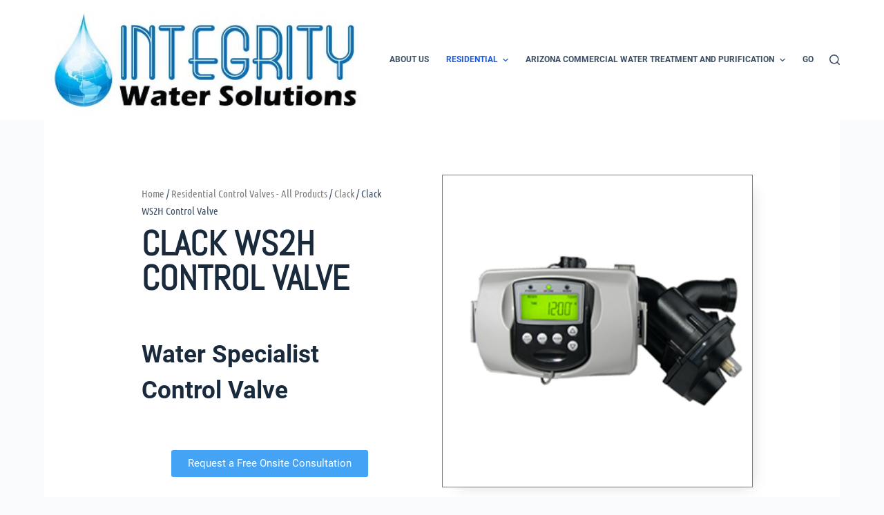

--- FILE ---
content_type: text/html; charset=UTF-8
request_url: https://integritywaterarizona.com/product/clack-ws2h/
body_size: 41831
content:
<!doctype html>
<html lang="en-US">
<head><meta charset="UTF-8"><script>if(navigator.userAgent.match(/MSIE|Internet Explorer/i)||navigator.userAgent.match(/Trident\/7\..*?rv:11/i)){var href=document.location.href;if(!href.match(/[?&]nowprocket/)){if(href.indexOf("?")==-1){if(href.indexOf("#")==-1){document.location.href=href+"?nowprocket=1"}else{document.location.href=href.replace("#","?nowprocket=1#")}}else{if(href.indexOf("#")==-1){document.location.href=href+"&nowprocket=1"}else{document.location.href=href.replace("#","&nowprocket=1#")}}}}</script><script>(()=>{class RocketLazyLoadScripts{constructor(){this.v="1.2.5.1",this.triggerEvents=["keydown","mousedown","mousemove","touchmove","touchstart","touchend","wheel"],this.userEventHandler=this.t.bind(this),this.touchStartHandler=this.i.bind(this),this.touchMoveHandler=this.o.bind(this),this.touchEndHandler=this.h.bind(this),this.clickHandler=this.u.bind(this),this.interceptedClicks=[],this.interceptedClickListeners=[],this.l(this),window.addEventListener("pageshow",(t=>{this.persisted=t.persisted,this.everythingLoaded&&this.m()})),document.addEventListener("DOMContentLoaded",(()=>{this.p()})),this.delayedScripts={normal:[],async:[],defer:[]},this.trash=[],this.allJQueries=[]}k(t){document.hidden?t.t():(this.triggerEvents.forEach((e=>window.addEventListener(e,t.userEventHandler,{passive:!0}))),window.addEventListener("touchstart",t.touchStartHandler,{passive:!0}),window.addEventListener("mousedown",t.touchStartHandler),document.addEventListener("visibilitychange",t.userEventHandler))}_(){this.triggerEvents.forEach((t=>window.removeEventListener(t,this.userEventHandler,{passive:!0}))),document.removeEventListener("visibilitychange",this.userEventHandler)}i(t){"HTML"!==t.target.tagName&&(window.addEventListener("touchend",this.touchEndHandler),window.addEventListener("mouseup",this.touchEndHandler),window.addEventListener("touchmove",this.touchMoveHandler,{passive:!0}),window.addEventListener("mousemove",this.touchMoveHandler),t.target.addEventListener("click",this.clickHandler),this.L(t.target,!0),this.M(t.target,"onclick","rocket-onclick"),this.C())}o(t){window.removeEventListener("touchend",this.touchEndHandler),window.removeEventListener("mouseup",this.touchEndHandler),window.removeEventListener("touchmove",this.touchMoveHandler,{passive:!0}),window.removeEventListener("mousemove",this.touchMoveHandler),t.target.removeEventListener("click",this.clickHandler),this.L(t.target,!1),this.M(t.target,"rocket-onclick","onclick"),this.O()}h(){window.removeEventListener("touchend",this.touchEndHandler),window.removeEventListener("mouseup",this.touchEndHandler),window.removeEventListener("touchmove",this.touchMoveHandler,{passive:!0}),window.removeEventListener("mousemove",this.touchMoveHandler)}u(t){t.target.removeEventListener("click",this.clickHandler),this.L(t.target,!1),this.M(t.target,"rocket-onclick","onclick"),this.interceptedClicks.push(t),t.preventDefault(),t.stopPropagation(),t.stopImmediatePropagation(),this.O()}D(){window.removeEventListener("touchstart",this.touchStartHandler,{passive:!0}),window.removeEventListener("mousedown",this.touchStartHandler),this.interceptedClicks.forEach((t=>{t.target.dispatchEvent(new MouseEvent("click",{view:t.view,bubbles:!0,cancelable:!0}))}))}l(t){EventTarget.prototype.addEventListenerBase=EventTarget.prototype.addEventListener,EventTarget.prototype.addEventListener=function(e,i,o){"click"!==e||t.windowLoaded||i===t.clickHandler||t.interceptedClickListeners.push({target:this,func:i,options:o}),(this||window).addEventListenerBase(e,i,o)}}L(t,e){this.interceptedClickListeners.forEach((i=>{i.target===t&&(e?t.removeEventListener("click",i.func,i.options):t.addEventListener("click",i.func,i.options))})),t.parentNode!==document.documentElement&&this.L(t.parentNode,e)}S(){return new Promise((t=>{this.T?this.O=t:t()}))}C(){this.T=!0}O(){this.T=!1}M(t,e,i){t.hasAttribute&&t.hasAttribute(e)&&(event.target.setAttribute(i,event.target.getAttribute(e)),event.target.removeAttribute(e))}t(){this._(this),"loading"===document.readyState?document.addEventListener("DOMContentLoaded",this.R.bind(this)):this.R()}p(){let t=[];document.querySelectorAll("script[type=rocketlazyloadscript][data-rocket-src]").forEach((e=>{let i=e.getAttribute("data-rocket-src");if(i&&0!==i.indexOf("data:")){0===i.indexOf("//")&&(i=location.protocol+i);try{const o=new URL(i).origin;o!==location.origin&&t.push({src:o,crossOrigin:e.crossOrigin||"module"===e.getAttribute("data-rocket-type")})}catch(t){}}})),t=[...new Map(t.map((t=>[JSON.stringify(t),t]))).values()],this.j(t,"preconnect")}async R(){this.lastBreath=Date.now(),this.P(this),this.F(this),this.q(),this.A(),this.I(),await this.U(this.delayedScripts.normal),await this.U(this.delayedScripts.defer),await this.U(this.delayedScripts.async);try{await this.W(),await this.H(this),await this.J()}catch(t){console.error(t)}window.dispatchEvent(new Event("rocket-allScriptsLoaded")),this.everythingLoaded=!0,this.S().then((()=>{this.D()})),this.N()}A(){document.querySelectorAll("script[type=rocketlazyloadscript]").forEach((t=>{t.hasAttribute("data-rocket-src")?t.hasAttribute("async")&&!1!==t.async?this.delayedScripts.async.push(t):t.hasAttribute("defer")&&!1!==t.defer||"module"===t.getAttribute("data-rocket-type")?this.delayedScripts.defer.push(t):this.delayedScripts.normal.push(t):this.delayedScripts.normal.push(t)}))}async B(t){if(await this.G(),!0!==t.noModule||!("noModule"in HTMLScriptElement.prototype))return new Promise((e=>{let i;function o(){(i||t).setAttribute("data-rocket-status","executed"),e()}try{if(navigator.userAgent.indexOf("Firefox/")>0||""===navigator.vendor)i=document.createElement("script"),[...t.attributes].forEach((t=>{let e=t.nodeName;"type"!==e&&("data-rocket-type"===e&&(e="type"),"data-rocket-src"===e&&(e="src"),i.setAttribute(e,t.nodeValue))})),t.text&&(i.text=t.text),i.hasAttribute("src")?(i.addEventListener("load",o),i.addEventListener("error",(function(){i.setAttribute("data-rocket-status","failed"),e()})),setTimeout((()=>{i.isConnected||e()}),1)):(i.text=t.text,o()),t.parentNode.replaceChild(i,t);else{const i=t.getAttribute("data-rocket-type"),n=t.getAttribute("data-rocket-src");i?(t.type=i,t.removeAttribute("data-rocket-type")):t.removeAttribute("type"),t.addEventListener("load",o),t.addEventListener("error",(function(){t.setAttribute("data-rocket-status","failed"),e()})),n?(t.removeAttribute("data-rocket-src"),t.src=n):t.src="data:text/javascript;base64,"+window.btoa(unescape(encodeURIComponent(t.text)))}}catch(i){t.setAttribute("data-rocket-status","failed"),e()}}));t.setAttribute("data-rocket-status","skipped")}async U(t){const e=t.shift();return e&&e.isConnected?(await this.B(e),this.U(t)):Promise.resolve()}I(){this.j([...this.delayedScripts.normal,...this.delayedScripts.defer,...this.delayedScripts.async],"preload")}j(t,e){var i=document.createDocumentFragment();t.forEach((t=>{const o=t.getAttribute&&t.getAttribute("data-rocket-src")||t.src;if(o){const n=document.createElement("link");n.href=o,n.rel=e,"preconnect"!==e&&(n.as="script"),t.getAttribute&&"module"===t.getAttribute("data-rocket-type")&&(n.crossOrigin=!0),t.crossOrigin&&(n.crossOrigin=t.crossOrigin),t.integrity&&(n.integrity=t.integrity),i.appendChild(n),this.trash.push(n)}})),document.head.appendChild(i)}P(t){let e={};function i(i,o){return e[o].eventsToRewrite.indexOf(i)>=0&&!t.everythingLoaded?"rocket-"+i:i}function o(t,o){!function(t){e[t]||(e[t]={originalFunctions:{add:t.addEventListener,remove:t.removeEventListener},eventsToRewrite:[]},t.addEventListener=function(){arguments[0]=i(arguments[0],t),e[t].originalFunctions.add.apply(t,arguments)},t.removeEventListener=function(){arguments[0]=i(arguments[0],t),e[t].originalFunctions.remove.apply(t,arguments)})}(t),e[t].eventsToRewrite.push(o)}function n(e,i){let o=e[i];e[i]=null,Object.defineProperty(e,i,{get:()=>o||function(){},set(n){t.everythingLoaded?o=n:e["rocket"+i]=o=n}})}o(document,"DOMContentLoaded"),o(window,"DOMContentLoaded"),o(window,"load"),o(window,"pageshow"),o(document,"readystatechange"),n(document,"onreadystatechange"),n(window,"onload"),n(window,"onpageshow")}F(t){let e;function i(e){return t.everythingLoaded?e:e.split(" ").map((t=>"load"===t||0===t.indexOf("load.")?"rocket-jquery-load":t)).join(" ")}function o(o){if(o&&o.fn&&!t.allJQueries.includes(o)){o.fn.ready=o.fn.init.prototype.ready=function(e){return t.domReadyFired?e.bind(document)(o):document.addEventListener("rocket-DOMContentLoaded",(()=>e.bind(document)(o))),o([])};const e=o.fn.on;o.fn.on=o.fn.init.prototype.on=function(){return this[0]===window&&("string"==typeof arguments[0]||arguments[0]instanceof String?arguments[0]=i(arguments[0]):"object"==typeof arguments[0]&&Object.keys(arguments[0]).forEach((t=>{const e=arguments[0][t];delete arguments[0][t],arguments[0][i(t)]=e}))),e.apply(this,arguments),this},t.allJQueries.push(o)}e=o}o(window.jQuery),Object.defineProperty(window,"jQuery",{get:()=>e,set(t){o(t)}})}async H(t){const e=document.querySelector("script[data-webpack]");e&&(await async function(){return new Promise((t=>{e.addEventListener("load",t),e.addEventListener("error",t)}))}(),await t.K(),await t.H(t))}async W(){this.domReadyFired=!0,await this.G(),document.dispatchEvent(new Event("rocket-readystatechange")),await this.G(),document.rocketonreadystatechange&&document.rocketonreadystatechange(),await this.G(),document.dispatchEvent(new Event("rocket-DOMContentLoaded")),await this.G(),window.dispatchEvent(new Event("rocket-DOMContentLoaded"))}async J(){await this.G(),document.dispatchEvent(new Event("rocket-readystatechange")),await this.G(),document.rocketonreadystatechange&&document.rocketonreadystatechange(),await this.G(),window.dispatchEvent(new Event("rocket-load")),await this.G(),window.rocketonload&&window.rocketonload(),await this.G(),this.allJQueries.forEach((t=>t(window).trigger("rocket-jquery-load"))),await this.G();const t=new Event("rocket-pageshow");t.persisted=this.persisted,window.dispatchEvent(t),await this.G(),window.rocketonpageshow&&window.rocketonpageshow({persisted:this.persisted}),this.windowLoaded=!0}m(){document.onreadystatechange&&document.onreadystatechange(),window.onload&&window.onload(),window.onpageshow&&window.onpageshow({persisted:this.persisted})}q(){const t=new Map;document.write=document.writeln=function(e){const i=document.currentScript;i||console.error("WPRocket unable to document.write this: "+e);const o=document.createRange(),n=i.parentElement;let s=t.get(i);void 0===s&&(s=i.nextSibling,t.set(i,s));const c=document.createDocumentFragment();o.setStart(c,0),c.appendChild(o.createContextualFragment(e)),n.insertBefore(c,s)}}async G(){Date.now()-this.lastBreath>45&&(await this.K(),this.lastBreath=Date.now())}async K(){return document.hidden?new Promise((t=>setTimeout(t))):new Promise((t=>requestAnimationFrame(t)))}N(){this.trash.forEach((t=>t.remove()))}static run(){const t=new RocketLazyLoadScripts;t.k(t)}}RocketLazyLoadScripts.run()})();</script>
	
	
	<meta name="viewport" content="width=device-width, initial-scale=1, maximum-scale=5, viewport-fit=cover">
	<link rel="profile" href="https://gmpg.org/xfn/11">

	<meta name='robots' content='index, follow, max-image-preview:large, max-snippet:-1, max-video-preview:-1' />

	<!-- This site is optimized with the Yoast SEO plugin v22.5 - https://yoast.com/wordpress/plugins/seo/ -->
	<title>Clack WS2H Control Valve in Mesa, AZ</title><link rel="preload" as="font" href="https://integritywaterarizona.com/wp-content/themes/blocksy/static/fonts/woo.woff2" crossorigin><link rel="preload" as="font" href="https://integritywaterarizona.com/wp-content/plugins/elementor/assets/lib/eicons/fonts/eicons.woff2?5.16.0" crossorigin><link rel="preload" as="font" href="https://fonts.gstatic.com/s/abel/v18/MwQ5bhbm2POE2V9BPQ.woff2" crossorigin><link rel="preload" as="font" href="https://fonts.gstatic.com/s/roboto/v30/KFOmCnqEu92Fr1Mu4mxK.woff2" crossorigin><link rel="preload" as="font" href="https://fonts.gstatic.com/s/roboto/v30/KFOlCnqEu92Fr1MmEU9fBBc4.woff2" crossorigin><link rel="preload" as="font" href="https://fonts.gstatic.com/s/roboto/v30/KFOlCnqEu92Fr1MmWUlfBBc4.woff2" crossorigin><link rel="preload" as="font" href="https://fonts.gstatic.com/s/ubuntucondensed/v16/u-4k0rCzjgs5J7oXnJcM_0kACGMtT-Dfqw.woff2" crossorigin><style id="wpr-usedcss">[data-header*=type-1] .ct-header [data-id=logo] .site-logo-container{--logo-max-height:173px}[data-header*=type-1] .ct-header [data-id=menu]>ul>li>a{--fontWeight:700;--textTransform:uppercase;--fontSize:12px;--lineHeight:1.3;--linkInitialColor:var(--color)}[data-header*=type-1] .ct-header [data-id=menu] .sub-menu{--linkInitialColor:#ffffff;--linkHoverColor:#15b0ed;--fontWeight:500;--fontSize:12px;--dropdown-divider:1px dashed rgba(255, 255, 255, .1);--box-shadow:0px 10px 20px rgba(41, 51, 61, .1);--border-radius:0px 0px 2px 2px}[data-header*=type-1] .ct-header [data-row*=middle]{--height:138px;background-color:var(--paletteColor8);--borderTop:none;--borderBottom:none;--box-shadow:none}[data-header*=type-1] .ct-header [data-row*=middle]>div{--borderTop:none;--borderBottom:none}[data-header*=type-1] [data-id=mobile-menu]{--fontWeight:700;--fontSize:20px;--linkInitialColor:#ffffff;--mobile-menu-divider:none}[data-header*=type-1] #offcanvas .ct-panel-inner{background-color:rgba(18,21,25,.98)}[data-header*=type-1] #offcanvas{--side-panel-width:500px}[data-header*=type-1] [data-behaviour*=side]{--box-shadow:0px 0px 70px rgba(0, 0, 0, .35)}[data-header*=type-1] #search-modal .ct-search-results a{--fontWeight:500;--fontSize:14px;--lineHeight:1.4}[data-header*=type-1] #search-modal{--linkInitialColor:#ffffff;--form-text-initial-color:#ffffff;--form-text-focus-color:#ffffff;background-color:rgba(18,21,25,.98)}[data-header*=type-1] [data-id=trigger]{--icon-size:18px}[data-header*=type-1]{--header-height:138px}[data-footer*=type-1] [data-id=copyright]{--fontWeight:400;--fontSize:15px;--lineHeight:1.3}[data-footer*=type-1] .ct-footer [data-row*=middle]>div{--container-spacing:70px;--border:none;--grid-template-columns:repeat(3, 1fr)}[data-footer*=type-1] .ct-footer [data-row*=middle]{background-color:transparent}[data-footer*=type-1] [data-id=socials].ct-footer-socials [data-color=custom]{--background-color:rgba(218, 222, 228, .3);--background-hover-color:var(--paletteColor1)}[data-footer*=type-1] [data-id=socials].ct-footer-socials .ct-label{--visibility:none}[data-footer*=type-1] .ct-footer [data-row*=top]>div{--container-spacing:110px;--columns-gap:19px;--widgets-gap:40px;--border:none;--grid-template-columns:repeat(3, 1fr)}[data-footer*=type-1] .ct-footer [data-row*=top]{background-color:#d8d8d8}[data-footer*=type-1] .ct-footer [data-column=widget-area-1]{--margin:0px!important}[data-footer*=type-1] .ct-footer [data-column=widget-area-1] .ct-widget{--color:#456db6}[data-footer*=type-1] .ct-footer [data-column=widget-area-2]{--horizontal-alignment:left;--margin:0px 0px 50px 80px!important}[data-footer*=type-1] .ct-footer [data-column=widget-area-3]{--margin:0px!important}[data-footer*=type-1] footer.ct-footer{background-color:var(--paletteColor6)}:root{--fontFamily:-apple-system,BlinkMacSystemFont,'Segoe UI',Roboto,Helvetica,Arial,sans-serif,'Apple Color Emoji','Segoe UI Emoji','Segoe UI Symbol';--fontWeight:400;--textTransform:none;--textDecoration:none;--fontSize:16px;--lineHeight:1.65;--letterSpacing:0em;--buttonFontWeight:500;--buttonFontSize:15px;--has-classic-forms:var(--true);--has-modern-forms:var(--false);--form-field-border-initial-color:var(--border-color);--form-field-border-focus-color:var(--paletteColor1);--form-selection-control-initial-color:var(--border-color);--form-selection-control-accent-color:var(--paletteColor1);--paletteColor1:#2872fa;--paletteColor2:#1559ed;--paletteColor3:#3A4F66;--paletteColor4:#192a3d;--paletteColor5:#e1e8ed;--paletteColor6:#f2f5f7;--paletteColor7:#FAFBFC;--paletteColor8:#ffffff;--color:var(--paletteColor3);--linkInitialColor:var(--paletteColor1);--linkHoverColor:var(--paletteColor2);--selectionTextColor:#ffffff;--selectionBackgroundColor:var(--paletteColor1);--border-color:var(--paletteColor5);--headings-color:var(--paletteColor4);--content-spacing:1.5em;--buttonMinHeight:40px;--buttonShadow:none;--buttonTransform:none;--buttonTextInitialColor:#ffffff;--buttonTextHoverColor:#ffffff;--buttonInitialColor:var(--paletteColor1);--buttonHoverColor:var(--paletteColor2);--button-border:none;--buttonBorderRadius:3px;--button-padding:5px 20px;--container-max-width:1290px;--content-vertical-spacing:60px;--narrow-container-max-width:750px;--wide-offset:130px}h1{--fontWeight:700;--fontSize:40px;--lineHeight:1.5}h2{--fontWeight:700;--fontSize:35px;--lineHeight:1.5}h3{--fontWeight:700;--fontSize:30px;--lineHeight:1.5}code{--fontFamily:monospace;--fontWeight:400;--fontSize:16px}body{background-color:var(--paletteColor7)}[data-prefix=author] .entries{--grid-template-columns:repeat(3, minmax(0, 1fr))}[data-prefix=search] .entries{--grid-template-columns:repeat(3, minmax(0, 1fr))}.quantity[data-type=type-2]{--quantity-arrows-initial-color:var(--color)}.woocommerce-tabs .tabs{--fontWeight:600;--textTransform:uppercase;--fontSize:12px;--linkInitialColor:var(--color)}.woocommerce-tabs[data-type] .tabs{--tab-background:var(--paletteColor1)}form textarea{--form-field-height:170px}.ct-sidebar{--linkInitialColor:var(--color)}[data-prefix=product] article[class*=post]{--has-boxed:var(--false);--has-wide:var(--true)}@media (max-width:999.98px){[data-header*=type-1] .ct-header [data-row*=middle]{--height:70px}[data-header*=type-1] #offcanvas{--side-panel-width:65vw}[data-header*=type-1]{--header-height:70px}[data-footer*=type-1] .ct-footer [data-row*=middle]>div{--container-spacing:50px;--grid-template-columns:initial}[data-footer*=type-1] .ct-footer [data-row*=top]>div{--grid-template-columns:initial}[data-prefix=author] .entries{--grid-template-columns:repeat(2, minmax(0, 1fr))}[data-prefix=search] .entries{--grid-template-columns:repeat(2, minmax(0, 1fr))}}:where(.wp-block-button__link){border-radius:9999px;box-shadow:none;padding:calc(.667em + 2px) calc(1.333em + 2px);text-decoration:none}:where(.wp-block-calendar table:not(.has-background) th){background:#ddd}:where(.wp-block-columns){margin-bottom:1.75em}:where(.wp-block-columns.has-background){padding:1.25em 2.375em}:where(.wp-block-post-comments input[type=submit]){border:none}:where(.wp-block-cover-image:not(.has-text-color)),:where(.wp-block-cover:not(.has-text-color)){color:#fff}:where(.wp-block-cover-image.is-light:not(.has-text-color)),:where(.wp-block-cover.is-light:not(.has-text-color)){color:#000}:where(.wp-block-file){margin-bottom:1.5em}:where(.wp-block-file__button){border-radius:2em;display:inline-block;padding:.5em 1em}:where(.wp-block-file__button):is(a):active,:where(.wp-block-file__button):is(a):focus,:where(.wp-block-file__button):is(a):hover,:where(.wp-block-file__button):is(a):visited{box-shadow:none;color:#fff;opacity:.85;text-decoration:none}.wp-block-image img{box-sizing:border-box;height:auto;max-width:100%;vertical-align:bottom}.wp-block-image[style*=border-radius] img,.wp-block-image[style*=border-radius]>a{border-radius:inherit}.wp-block-image :where(.has-border-color){border-style:solid}.wp-block-image :where([style*=border-top-color]){border-top-style:solid}.wp-block-image :where([style*=border-right-color]){border-right-style:solid}.wp-block-image :where([style*=border-bottom-color]){border-bottom-style:solid}.wp-block-image :where([style*=border-left-color]){border-left-style:solid}.wp-block-image :where([style*=border-width]){border-style:solid}.wp-block-image :where([style*=border-top-width]){border-top-style:solid}.wp-block-image :where([style*=border-right-width]){border-right-style:solid}.wp-block-image :where([style*=border-bottom-width]){border-bottom-style:solid}.wp-block-image :where([style*=border-left-width]){border-left-style:solid}.wp-block-image figure{margin:0}:where(.wp-block-latest-comments:not([style*=line-height] .wp-block-latest-comments__comment)){line-height:1.1}:where(.wp-block-latest-comments:not([style*=line-height] .wp-block-latest-comments__comment-excerpt p)){line-height:1.8}ul{box-sizing:border-box}:where(.wp-block-navigation.has-background .wp-block-navigation-item a:not(.wp-element-button)),:where(.wp-block-navigation.has-background .wp-block-navigation-submenu a:not(.wp-element-button)){padding:.5em 1em}:where(.wp-block-navigation .wp-block-navigation__submenu-container .wp-block-navigation-item a:not(.wp-element-button)),:where(.wp-block-navigation .wp-block-navigation__submenu-container .wp-block-navigation-submenu a:not(.wp-element-button)),:where(.wp-block-navigation .wp-block-navigation__submenu-container .wp-block-navigation-submenu button.wp-block-navigation-item__content),:where(.wp-block-navigation .wp-block-navigation__submenu-container .wp-block-pages-list__item button.wp-block-navigation-item__content){padding:.5em 1em}:where(p.has-text-color:not(.has-link-color)) a{color:inherit}:where(.wp-block-post-excerpt){margin-bottom:var(--wp--style--block-gap);margin-top:var(--wp--style--block-gap)}:where(.wp-block-preformatted.has-background){padding:1.25em 2.375em}:where(.wp-block-pullquote){margin:0 0 1em}:where(.wp-block-search__button){border:1px solid #ccc;padding:6px 10px}:where(.wp-block-search__button-inside .wp-block-search__inside-wrapper){border:1px solid #949494;box-sizing:border-box;padding:4px}:where(.wp-block-search__button-inside .wp-block-search__inside-wrapper) .wp-block-search__input{border:none;border-radius:0;padding:0 4px}:where(.wp-block-search__button-inside .wp-block-search__inside-wrapper) .wp-block-search__input:focus{outline:0}:where(.wp-block-search__button-inside .wp-block-search__inside-wrapper) :where(.wp-block-search__button){padding:4px 8px}:where(.wp-block-term-description){margin-bottom:var(--wp--style--block-gap);margin-top:var(--wp--style--block-gap)}:where(pre.wp-block-verse){font-family:inherit}.entry-content{counter-reset:footnotes}:root{--wp--preset--font-size--normal:16px;--wp--preset--font-size--huge:42px}html :where(.has-border-color){border-style:solid}html :where([style*=border-top-color]){border-top-style:solid}html :where([style*=border-right-color]){border-right-style:solid}html :where([style*=border-bottom-color]){border-bottom-style:solid}html :where([style*=border-left-color]){border-left-style:solid}html :where([style*=border-width]){border-style:solid}html :where([style*=border-top-width]){border-top-style:solid}html :where([style*=border-right-width]){border-right-style:solid}html :where([style*=border-bottom-width]){border-bottom-style:solid}html :where([style*=border-left-width]){border-left-style:solid}html :where(img[class*=wp-image-]){height:auto;max-width:100%}:where(figure){margin:0 0 1em}html :where(.is-position-sticky){--wp-admin--admin-bar--position-offset:var(--wp-admin--admin-bar--height,0px)}@media screen and (max-width:600px){html :where(.is-position-sticky){--wp-admin--admin-bar--position-offset:0px}}@-webkit-keyframes spin{0%{transform:rotate(0)}to{transform:rotate(1turn)}}@keyframes spin{0%{transform:rotate(0)}to{transform:rotate(1turn)}}:where(.wp-block-woocommerce-mini-cart-contents){background:#fff}:where(div[data-block-name="woocommerce/legacy-template"]){margin-left:auto;margin-right:auto;max-width:1000px}body{--wp--preset--color--black:#000000;--wp--preset--color--cyan-bluish-gray:#abb8c3;--wp--preset--color--white:#ffffff;--wp--preset--color--pale-pink:#f78da7;--wp--preset--color--vivid-red:#cf2e2e;--wp--preset--color--luminous-vivid-orange:#ff6900;--wp--preset--color--luminous-vivid-amber:#fcb900;--wp--preset--color--light-green-cyan:#7bdcb5;--wp--preset--color--vivid-green-cyan:#00d084;--wp--preset--color--pale-cyan-blue:#8ed1fc;--wp--preset--color--vivid-cyan-blue:#0693e3;--wp--preset--color--vivid-purple:#9b51e0;--wp--preset--color--palette-color-1:var(--paletteColor1, #2872fa);--wp--preset--color--palette-color-2:var(--paletteColor2, #1559ed);--wp--preset--color--palette-color-3:var(--paletteColor3, #3A4F66);--wp--preset--color--palette-color-4:var(--paletteColor4, #192a3d);--wp--preset--color--palette-color-5:var(--paletteColor5, #e1e8ed);--wp--preset--color--palette-color-6:var(--paletteColor6, #f2f5f7);--wp--preset--color--palette-color-7:var(--paletteColor7, #FAFBFC);--wp--preset--color--palette-color-8:var(--paletteColor8, #ffffff);--wp--preset--gradient--vivid-cyan-blue-to-vivid-purple:linear-gradient(135deg,rgba(6, 147, 227, 1) 0%,rgb(155, 81, 224) 100%);--wp--preset--gradient--light-green-cyan-to-vivid-green-cyan:linear-gradient(135deg,rgb(122, 220, 180) 0%,rgb(0, 208, 130) 100%);--wp--preset--gradient--luminous-vivid-amber-to-luminous-vivid-orange:linear-gradient(135deg,rgba(252, 185, 0, 1) 0%,rgba(255, 105, 0, 1) 100%);--wp--preset--gradient--luminous-vivid-orange-to-vivid-red:linear-gradient(135deg,rgba(255, 105, 0, 1) 0%,rgb(207, 46, 46) 100%);--wp--preset--gradient--very-light-gray-to-cyan-bluish-gray:linear-gradient(135deg,rgb(238, 238, 238) 0%,rgb(169, 184, 195) 100%);--wp--preset--gradient--cool-to-warm-spectrum:linear-gradient(135deg,rgb(74, 234, 220) 0%,rgb(151, 120, 209) 20%,rgb(207, 42, 186) 40%,rgb(238, 44, 130) 60%,rgb(251, 105, 98) 80%,rgb(254, 248, 76) 100%);--wp--preset--gradient--blush-light-purple:linear-gradient(135deg,rgb(255, 206, 236) 0%,rgb(152, 150, 240) 100%);--wp--preset--gradient--blush-bordeaux:linear-gradient(135deg,rgb(254, 205, 165) 0%,rgb(254, 45, 45) 50%,rgb(107, 0, 62) 100%);--wp--preset--gradient--luminous-dusk:linear-gradient(135deg,rgb(255, 203, 112) 0%,rgb(199, 81, 192) 50%,rgb(65, 88, 208) 100%);--wp--preset--gradient--pale-ocean:linear-gradient(135deg,rgb(255, 245, 203) 0%,rgb(182, 227, 212) 50%,rgb(51, 167, 181) 100%);--wp--preset--gradient--electric-grass:linear-gradient(135deg,rgb(202, 248, 128) 0%,rgb(113, 206, 126) 100%);--wp--preset--gradient--midnight:linear-gradient(135deg,rgb(2, 3, 129) 0%,rgb(40, 116, 252) 100%);--wp--preset--gradient--juicy-peach:linear-gradient(to right, #ffecd2 0%, #fcb69f 100%);--wp--preset--gradient--young-passion:linear-gradient(to right, #ff8177 0%, #ff867a 0%, #ff8c7f 21%, #f99185 52%, #cf556c 78%, #b12a5b 100%);--wp--preset--gradient--true-sunset:linear-gradient(to right, #fa709a 0%, #fee140 100%);--wp--preset--gradient--morpheus-den:linear-gradient(to top, #30cfd0 0%, #330867 100%);--wp--preset--gradient--plum-plate:linear-gradient(135deg, #667eea 0%, #764ba2 100%);--wp--preset--gradient--aqua-splash:linear-gradient(15deg, #13547a 0%, #80d0c7 100%);--wp--preset--gradient--love-kiss:linear-gradient(to top, #ff0844 0%, #ffb199 100%);--wp--preset--gradient--new-retrowave:linear-gradient(to top, #3b41c5 0%, #a981bb 49%, #ffc8a9 100%);--wp--preset--gradient--plum-bath:linear-gradient(to top, #cc208e 0%, #6713d2 100%);--wp--preset--gradient--high-flight:linear-gradient(to right, #0acffe 0%, #495aff 100%);--wp--preset--gradient--teen-party:linear-gradient(-225deg, #FF057C 0%, #8D0B93 50%, #321575 100%);--wp--preset--gradient--fabled-sunset:linear-gradient(-225deg, #231557 0%, #44107A 29%, #FF1361 67%, #FFF800 100%);--wp--preset--gradient--arielle-smile:radial-gradient(circle 248px at center, #16d9e3 0%, #30c7ec 47%, #46aef7 100%);--wp--preset--gradient--itmeo-branding:linear-gradient(180deg, #2af598 0%, #009efd 100%);--wp--preset--gradient--deep-blue:linear-gradient(to right, #6a11cb 0%, #2575fc 100%);--wp--preset--gradient--strong-bliss:linear-gradient(to right, #f78ca0 0%, #f9748f 19%, #fd868c 60%, #fe9a8b 100%);--wp--preset--gradient--sweet-period:linear-gradient(to top, #3f51b1 0%, #5a55ae 13%, #7b5fac 25%, #8f6aae 38%, #a86aa4 50%, #cc6b8e 62%, #f18271 75%, #f3a469 87%, #f7c978 100%);--wp--preset--gradient--purple-division:linear-gradient(to top, #7028e4 0%, #e5b2ca 100%);--wp--preset--gradient--cold-evening:linear-gradient(to top, #0c3483 0%, #a2b6df 100%, #6b8cce 100%, #a2b6df 100%);--wp--preset--gradient--mountain-rock:linear-gradient(to right, #868f96 0%, #596164 100%);--wp--preset--gradient--desert-hump:linear-gradient(to top, #c79081 0%, #dfa579 100%);--wp--preset--gradient--ethernal-constance:linear-gradient(to top, #09203f 0%, #537895 100%);--wp--preset--gradient--happy-memories:linear-gradient(-60deg, #ff5858 0%, #f09819 100%);--wp--preset--gradient--grown-early:linear-gradient(to top, #0ba360 0%, #3cba92 100%);--wp--preset--gradient--morning-salad:linear-gradient(-225deg, #B7F8DB 0%, #50A7C2 100%);--wp--preset--gradient--night-call:linear-gradient(-225deg, #AC32E4 0%, #7918F2 48%, #4801FF 100%);--wp--preset--gradient--mind-crawl:linear-gradient(-225deg, #473B7B 0%, #3584A7 51%, #30D2BE 100%);--wp--preset--gradient--angel-care:linear-gradient(-225deg, #FFE29F 0%, #FFA99F 48%, #FF719A 100%);--wp--preset--gradient--juicy-cake:linear-gradient(to top, #e14fad 0%, #f9d423 100%);--wp--preset--gradient--rich-metal:linear-gradient(to right, #d7d2cc 0%, #304352 100%);--wp--preset--gradient--mole-hall:linear-gradient(-20deg, #616161 0%, #9bc5c3 100%);--wp--preset--gradient--cloudy-knoxville:linear-gradient(120deg, #fdfbfb 0%, #ebedee 100%);--wp--preset--gradient--soft-grass:linear-gradient(to top, #c1dfc4 0%, #deecdd 100%);--wp--preset--gradient--saint-petersburg:linear-gradient(135deg, #f5f7fa 0%, #c3cfe2 100%);--wp--preset--gradient--everlasting-sky:linear-gradient(135deg, #fdfcfb 0%, #e2d1c3 100%);--wp--preset--gradient--kind-steel:linear-gradient(-20deg, #e9defa 0%, #fbfcdb 100%);--wp--preset--gradient--over-sun:linear-gradient(60deg, #abecd6 0%, #fbed96 100%);--wp--preset--gradient--premium-white:linear-gradient(to top, #d5d4d0 0%, #d5d4d0 1%, #eeeeec 31%, #efeeec 75%, #e9e9e7 100%);--wp--preset--gradient--clean-mirror:linear-gradient(45deg, #93a5cf 0%, #e4efe9 100%);--wp--preset--gradient--wild-apple:linear-gradient(to top, #d299c2 0%, #fef9d7 100%);--wp--preset--gradient--snow-again:linear-gradient(to top, #e6e9f0 0%, #eef1f5 100%);--wp--preset--gradient--confident-cloud:linear-gradient(to top, #dad4ec 0%, #dad4ec 1%, #f3e7e9 100%);--wp--preset--gradient--glass-water:linear-gradient(to top, #dfe9f3 0%, white 100%);--wp--preset--gradient--perfect-white:linear-gradient(-225deg, #E3FDF5 0%, #FFE6FA 100%);--wp--preset--font-size--small:13px;--wp--preset--font-size--medium:20px;--wp--preset--font-size--large:36px;--wp--preset--font-size--x-large:42px;--wp--preset--spacing--20:0.44rem;--wp--preset--spacing--30:0.67rem;--wp--preset--spacing--40:1rem;--wp--preset--spacing--50:1.5rem;--wp--preset--spacing--60:2.25rem;--wp--preset--spacing--70:3.38rem;--wp--preset--spacing--80:5.06rem;--wp--preset--shadow--natural:6px 6px 9px rgba(0, 0, 0, .2);--wp--preset--shadow--deep:12px 12px 50px rgba(0, 0, 0, .4);--wp--preset--shadow--sharp:6px 6px 0px rgba(0, 0, 0, .2);--wp--preset--shadow--outlined:6px 6px 0px -3px rgba(255, 255, 255, 1),6px 6px rgba(0, 0, 0, 1);--wp--preset--shadow--crisp:6px 6px 0px rgba(0, 0, 0, 1)}:where(.is-layout-flex){gap:.5em}:where(.is-layout-grid){gap:.5em}:where(.wp-block-post-template.is-layout-flex){gap:1.25em}:where(.wp-block-post-template.is-layout-grid){gap:1.25em}:where(.wp-block-columns.is-layout-flex){gap:2em}:where(.wp-block-columns.is-layout-grid){gap:2em}@font-face{font-family:woo;src:url("https://integritywaterarizona.com/wp-content/themes/blocksy/static/fonts/woo.woff2") format("woff2");font-weight:400;font-style:normal;font-display:swap}.clear{clear:both}.woocommerce-ordering select{--form-font-size:14px}[class*=add_to_cart_button].loading{position:relative}[class*=add_to_cart_button].loading:after{position:var(--loadingIndicatorPosition,static);font-family:woo!important;content:'\e910'!important;width:13px;height:13px;font-size:13px;line-height:13px;margin-left:10px;animation:1.5s linear infinite spin}.woocommerce-notices-wrapper>ul>li{display:flex;align-items:center}@media (max-width:479.98px){.woocommerce-notices-wrapper>ul>li{align-items:flex-start;flex-direction:column}.ct-cart-content{display:none}}[style*=counter] .ct-icon-container{position:relative}[style*=counter] .ct-icon-container:before{position:absolute;z-index:1;content:var(--counter);top:-9px;right:-9px;display:flex;align-items:center;justify-content:center;min-width:16px;cursor:pointer;height:16px;padding:0 3px;font-size:10px;font-weight:600;font-style:normal;border-radius:10px;color:var(--cartBadgeText,#fff);background:var(--cartBadgeBackground,var(--paletteColor1))}.ct-header-cart{position:relative}.ct-cart-item:not([style*=counter])~.ct-cart-content{display:none}.ct-header-cart:focus-within .ct-cart-content,.ct-header-cart:hover .ct-cart-content{opacity:1;visibility:visible;transform:translate3d(0,0,0)}.ct-cart-content{position:absolute;z-index:15;top:100%;right:-15px;width:310px;margin-top:var(--dropdownTopOffset);padding:22px 20px;border-radius:2px;background:var(--backgroundColor);box-shadow:0 10px 20px 0 rgba(41,51,61,.1);opacity:0;visibility:hidden;transform:translate3d(0,10px,0);transition:opacity .2s ease,visibility .2s ease,transform .2s ease;--content-spacing:0}.ct-cart-content .woocommerce-mini-cart{max-height:40vh;overflow-y:auto}.ct-cart-content .woocommerce-mini-cart li{grid-column-gap:17px;padding-bottom:15px;--listItemSpacing:15px}.ct-cart-content .woocommerce-mini-cart li:not(:last-child){border-bottom:1px dashed rgba(255,255,255,.1)}.ct-cart-content .woocommerce-mini-cart__total{margin-top:0;border-top-color:rgba(255,255,255,.1)}.ct-cart-content .woocommerce-mini-cart__buttons .button{--buttonFontSize:11px;--buttonFontWeight:600;--button-padding:0 10px;--buttonMinHeight:45px;--buttonShadow:none;--buttonTransform:none;--buttonLetterSpacing:0.05em;--buttonTextTransform:uppercase}.ct-cart-content:before{position:absolute;content:'';width:100%;height:var(--dropdownTopOffset);top:calc(var(--dropdownTopOffset) * -1);left:0}#offcanvas .ct-header-cart .ct-cart-item{width:100%}#offcanvas .ct-header-cart .ct-cart-content{display:none}#woo-cart-panel{--overflow:hidden;--horizontal-alignment:stretch}#woo-cart-panel ul{flex:1;overflow-y:auto;margin:0 calc(var(--panel-padding,40px) * -1);padding:0 var(--panel-padding,40px)}@media (min-width:480px){.woocommerce-ordering{-webkit-margin-start:auto;margin-inline-start:auto}#woo-cart-panel .product-title{font-weight:700}#woo-cart-panel .woocommerce-mini-cart__total{font-size:13px;letter-spacing:initial}}div.quantity{position:relative;display:inline-block;width:var(--quantity-width,70px);height:var(--quantity-height,55px)}div.quantity input[type=number]{--form-font-size:0.9em;--form-field-height:100%;font-weight:500;text-align:center;max-width:initial;height:inherit;border-radius:var(--form-field-border-radius,3px)!important;--form-field-border-style:solid;--form-field-border-initial-color:var(--quantity-initial-color, var(--buttonInitialColor));--form-field-initial-background:transparent;-moz-appearance:textfield}div.quantity input[type=number]::-webkit-inner-spin-button,div.quantity input[type=number]::-webkit-outer-spin-button{-webkit-appearance:none}div.quantity .ct-decrease,div.quantity .ct-increase{display:flex;align-items:center;justify-content:center;position:absolute;cursor:pointer;-webkit-user-select:none;user-select:none;color:var(--quantity-arrows-initial-color,#fff);background:var(--quantity-initial-color,var(--buttonInitialColor));transition:all .12s cubic-bezier(.455, .03, .515, .955)}div.quantity .ct-decrease:before,div.quantity .ct-increase:before{font-family:woo;font-weight:400;line-height:normal}div.quantity .ct-decrease:hover,div.quantity .ct-increase:hover{color:var(--quantity-arrows-hover-color,#fff);background:var(--quantity-hover-color,var(--buttonHoverColor))}div.quantity .ct-decrease~input[type=number]:focus,div.quantity .ct-increase~input[type=number]:focus{border-color:var(--quantity-initial-color,var(--buttonInitialColor));box-shadow:0 0 0 1px var(--quantity-initial-color,var(--buttonInitialColor))}div.quantity.hidden{display:none}.quantity[data-type=type-1]{width:var(--quantity-width,100px)}.quantity[data-type=type-1] input[type=number]{--form-field-border-width:1px 0 1px 1px;padding:0 calc(25% + 3px) 0 5px}.quantity[data-type=type-1] .ct-decrease,.quantity[data-type=type-1] .ct-increase{right:0;border-radius:0;width:25%;max-width:25px}.quantity[data-type=type-1] .ct-decrease:before,.quantity[data-type=type-1] .ct-increase:before{content:'\e911';font-size:8px}.quantity[data-type=type-1] .ct-increase{top:0;height:calc(50% - 1px);border-radius:0 var(--form-field-border-radius,3px) 0 0}.quantity[data-type=type-1] .ct-decrease{bottom:0;height:50%;border-radius:0 0 var(--form-field-border-radius,3px) 0}.quantity[data-type=type-1] .ct-decrease:before{transform:rotate(180deg)}.quantity[data-type=type-2]{width:var(--quantity-width,130px)}.quantity[data-type=type-2] input[type=number]{--form-field-border-width:1px;padding:0 calc(var(--quantity-height,55px)/ 1.8 + 9%)}.quantity[data-type=type-2] .ct-decrease,.quantity[data-type=type-2] .ct-increase{top:calc(50% - var(--quantity-height,55px)/ 3.6);width:calc(var(--quantity-height,55px)/ 1.8);height:calc(var(--quantity-height,55px)/ 1.8);border-radius:var(--form-field-border-radius,3px);--quantity-initial-color:transparent}.quantity[data-type=type-2] .ct-decrease:before,.quantity[data-type=type-2] .ct-increase:before{margin-top:2px;font-size:10px}.quantity[data-type=type-2] .ct-increase{right:9%}.quantity[data-type=type-2] .ct-increase:before{content:'\e909'}.quantity[data-type=type-2] .ct-decrease{left:9%}.quantity[data-type=type-2] .ct-decrease:before{content:'\e90a'}.password-input{position:relative;display:block}.show-password-input{position:absolute;top:9px;right:12px;cursor:pointer}.show-password-input:after{font-family:woo;content:'\e90b';font-size:16px;line-height:16px}.show-password-input.display-password:after{opacity:.5}.blockUI.blockOverlay{--overlay-loader-size:16px}.blockUI.blockOverlay:before{position:absolute;font-family:woo;content:var(--overlay-loader-icon, "");top:calc(50% - var(--overlay-loader-size)/ 2);left:calc(50% - var(--overlay-loader-size)/ 2);width:var(--overlay-loader-size);height:var(--overlay-loader-size);font-size:var(--overlay-loader-size);line-height:var(--overlay-loader-size);animation:1.5s linear infinite spin}.woocommerce-mini-cart .blockUI.blockOverlay{--overlay-loader-icon:none;background-color:transparent}.ct-image-container .zoomImg{z-index:2;cursor:default;object-fit:initial;object-position:initial;transition:opacity .1s ease!important;background:var(--zoom-image-background,#fff)}.woocommerce-product-gallery__trigger{position:absolute;top:20px;right:20px;z-index:9;width:39px;height:39px;text-indent:-9999px;border-radius:100%;color:var(--lightbox-button-icon-color,var(--color));background:var(--lightbox-button-background-color,#fff)}.woocommerce-product-gallery__trigger:hover{color:var(--lightbox-button-icon-hover-color,#fff);background:var(--lightbox-button-hover-background-color,var(--paletteColor1))}.woocommerce-product-gallery__trigger:before{content:'';display:block;width:14px;height:14px;border:2px solid currentColor;border-radius:100%;position:absolute;top:12px;left:12px}.woocommerce-product-gallery__trigger:after{content:'';display:block;width:2px;height:6px;background:currentColor;border-radius:6px;position:absolute;top:23px;left:23px;transform:rotate(-40deg)}.comment-form-rating{display:flex;align-items:center}.comment-form-rating label{--fontSize:11px;--fontWeight:500;margin-bottom:0;text-transform:uppercase}.comment-form-rating .stars{color:var(--star-rating-initial-color,#fda256);font-size:.9em}.comment-form-rating .stars span{display:flex}.comment-form-rating .stars a{position:relative;display:inline-block;width:1em;height:1em;text-indent:-999em;text-decoration:none;color:currentColor;-webkit-margin-start:8px;margin-inline-start:8px}.comment-form-rating .stars a:before{position:absolute;display:block;top:0;left:0;width:1em;height:1em;font-family:star;content:'\73';line-height:1;text-indent:0}.comment-form-rating .stars a:hover~a:before{content:'\73'}.comment-form-rating .stars:hover a:before{content:'\53'}.comment-form-rating .stars.selected a.active:before{content:'\53'}.comment-form-rating .stars.selected a.active~a:before{content:'\73'}.comment-form-rating .stars.selected a:not(.active):before{content:'\53'}.woocommerce-product-gallery{transition:opacity .3s ease}.woocommerce-product-gallery .ct-image-container{--display:flex}div.woocommerce-product-gallery{position:relative;overflow:hidden;align-self:flex-start}@media (max-width:999.98px){div.woocommerce-product-gallery{margin-bottom:3em}#header [data-device=desktop]{display:none}}div.woocommerce-product-gallery li{padding-top:var(--thumbs-top-spacing,var(--thumbs-spacing,15px));padding-left:var(--thumbs-left-spacing,calc(var(--thumbs-spacing,15px)/ 2));padding-right:var(--thumbs-right-spacing,calc(var(--thumbs-spacing,15px)/ 2));margin-bottom:0;transition:opacity .25s cubic-bezier(.215, .61, .355, 1)}@media (max-width:479.98px){div.woocommerce-product-gallery li{--thumbs-width:33.333%}}@media (min-width:480px) and (max-width:689.98px){div.woocommerce-product-gallery li{--thumbs-width:25%}}div.woocommerce-product-gallery li:hover:not(.active){opacity:.75}div.woocommerce-product-gallery li .ct-image-container:after{position:absolute;content:'';z-index:2;top:0;left:0;right:0;bottom:0;border:2px solid transparent;transition:border-color .25s cubic-bezier(.215, .61, .355, 1)}div.woocommerce-product-gallery li.active .ct-image-container:after{border-color:rgba(0,0,0,.2)}.woocommerce-product-gallery.images img{width:100%}.woocommerce-product-gallery__wrapper{max-width:initial}.product[class*=gallery] form.cart:after,.product[class*=gallery] form.cart:before{content:'';display:table}.product[class*=gallery] form.cart:after{clear:both}.product>.woocommerce-tabs{padding-top:60px}.woocommerce div.product div.woocommerce-tabs ul.tabs{display:flex;flex-wrap:wrap;align-items:var(--vertical-alignment,center)}.woocommerce div.product div.woocommerce-tabs ul.tabs li{display:inline-flex;position:relative}.woocommerce div.product div.woocommerce-tabs ul.tabs li:before{position:absolute;content:'';left:0;right:0;bottom:var(--tab-bottom,-1px);height:var(--tab-height,3px);opacity:var(--tab-visibility, 0);border-radius:var(--tab-border-radius,5px);background:var(--tab-background,var(--paletteColor1))}.woocommerce div.product div.woocommerce-tabs ul.tabs li a{position:relative;width:100%;text-align:center;line-height:inherit;padding:var(--tab-padding,1.3em 1.5em)}.woocommerce div.product div.woocommerce-tabs ul.tabs li.active{z-index:1;--tab-visibility:1}.woocommerce div.product div.woocommerce-tabs ul.tabs li.active a{color:var(--linkActiveColor)}.woocommerce-tabs[data-type*=type-1] .tabs{border-bottom:1px solid var(--tab-border-color,var(--border-color))}.woocommerce-tabs[data-type*=type-1] .tabs li{margin-bottom:-1px}.woocommerce-tabs[data-type*=type-2] .tabs li{--tab-bottom:0;--tab-height:100%;--tab-border-radius:0;--tab-padding:1em 2em;border:1px solid var(--tab-border-color,var(--border-color))}@media (max-width:689.98px){[data-header*=type-1] .ct-header [data-id=logo] .site-logo-container{--logo-max-height:105px}[data-header*=type-1] #offcanvas{--side-panel-width:90vw}[data-footer*=type-1] .ct-footer [data-row*=middle]>div{--container-spacing:40px;--grid-template-columns:initial}[data-footer*=type-1] .ct-footer [data-row*=top]>div{--grid-template-columns:initial}[data-prefix=author] .entries{--grid-template-columns:repeat(1, minmax(0, 1fr))}[data-prefix=search] .entries{--grid-template-columns:repeat(1, minmax(0, 1fr))}:root{--content-vertical-spacing:50px}#woo-cart-panel .woocommerce-mini-cart__buttons{grid-template-columns:1fr;grid-row-gap:15px}.woocommerce div.product div.woocommerce-tabs ul.tabs{flex-direction:column;--vertical-alignment:stretch}.woocommerce-tabs[data-type*=type-1] .tabs li{border-bottom:1px solid var(--tab-border-color,var(--border-color))}.woocommerce-tabs[data-type*=type-2] .tabs li:not(:first-child){margin-top:-1px}table.cart{--table-padding:1.3em 0.7em}}@media (min-width:690px){.woocommerce div.product div.woocommerce-tabs ul.tabs{justify-content:var(--horizontal-alignment,center)}.woocommerce-tabs[data-type*=type-2] .tabs li{margin-right:-1px}.woocommerce-tabs[data-type*=type-2] .tabs:after,.woocommerce-tabs[data-type*=type-2] .tabs:before{flex:1 0 auto;height:1px;background:var(--border-color)}}.woocommerce-tabs .panel>h2:first-child{--fontSize:20px}.woocommerce div.product div.woocommerce-tabs div.woocommerce-Tabs-panel.panel{padding-top:40px}.woocommerce-tabs[data-type*=left]{--horizontal-alignment:flex-start}.woocommerce-tabs[data-type*=right]{--horizontal-alignment:flex-end}.woocommerce-Reviews{display:flex;flex-direction:column;row-gap:40px}.woocommerce-Reviews .comment-reply-title,.woocommerce-Reviews h2{--fontSize:20px;margin-bottom:20px}.woocommerce-Reviews .comment-notes,.woocommerce-Reviews .woocommerce-noreviews{font-size:13px}.woocommerce-Reviews .meta{display:flex;align-items:center;line-height:20px}.woocommerce-Reviews .meta span{display:inline-block;text-indent:-99999px;margin:0 10px}.woocommerce-Reviews .meta span:before{font-size:10px;float:left;content:'/';text-indent:1px}.woocommerce-Reviews .meta time{font-size:11px;font-weight:500;text-transform:uppercase}.woocommerce-Reviews>.clear{display:none}#review_form{position:sticky;top:70px}#review_form .comment-reply-title{--fontWeight:700;color:var(--headings-color)}.multiply-symbol{margin:0 12px}@media (min-width:690px){table.cart{--table-padding:1.5em 0.7em}.woocommerce-cart-form{padding-top:7px}}.product_list_widget li{display:grid;grid-template-columns:25% 1fr;grid-column-gap:20px;align-items:center;--listItemSpacing:20px}.product_list_widget .ct-image-container{align-self:flex-start}.product_list_widget .product-data{font-size:13px}.product_list_widget .product-title{display:block;font-size:15px;font-weight:500;-webkit-padding-end:15px;padding-inline-end:15px}.product_list_widget .star-rating{margin-top:5px}.product_list_widget .price{font-size:13px;font-weight:500;margin-top:5px}.product_list_widget .woocommerce-Price-amount{font-weight:500}.product_list_widget .reviewer{font-size:13px;font-weight:500;margin-top:5px}.product_list_widget .ct-product-actions{margin-top:.7em}.product_list_widget .quantity{--quantity-height:40px}.product_list_widget .quantity[data-type=type-1]{--quantity-width:70px}.product_list_widget .quantity[data-type=type-2]{--quantity-width:100px}.woocommerce-mini-cart{position:relative}.woocommerce-mini-cart li{position:relative;z-index:1}.woocommerce-mini-cart dl.variation{font-size:13px}.woocommerce-mini-cart .remove{position:absolute;z-index:2;right:0;width:11px;height:11px;line-height:11px;--icon-size:11px;--icon-color:currentColor}.woocommerce-mini-cart~.buttons .button:hover{color:var(--buttonTextHoverColor)}.woocommerce-mini-cart__total{display:flex;justify-content:space-between;font-size:12px;font-weight:700;text-align:center;text-transform:uppercase;letter-spacing:.05em;margin-top:20px;margin-bottom:0;padding-top:20px;border-top:1px dashed rgba(0,0,0,.07)}.woocommerce-mini-cart__buttons{display:grid;grid-template-columns:repeat(2,1fr);grid-column-gap:15px;margin:15px 0 0!important}.woocommerce-mini-cart__buttons>*{grid-column:var(--gridColumn,1/-1)}.woocommerce-mini-cart__buttons .button.wc-forward{--gridColumn:span 1}.woocommerce-mini-cart li,.woocommerce-mini-cart__empty-message,.woocommerce-mini-cart__total{color:var(--color)}.elementor-widget-container .flex-viewport{margin-bottom:20px}div.quantity.woopq-type-select .ct-decrease,div.quantity.woopq-type-select .ct-increase{display:none}@font-face{font-display:swap;font-family:eicons;src:url(https://integritywaterarizona.com/wp-content/plugins/elementor/assets/lib/eicons/fonts/eicons.eot?5.16.0);src:url(https://integritywaterarizona.com/wp-content/plugins/elementor/assets/lib/eicons/fonts/eicons.eot?5.16.0#iefix) format("embedded-opentype"),url(https://integritywaterarizona.com/wp-content/plugins/elementor/assets/lib/eicons/fonts/eicons.woff2?5.16.0) format("woff2"),url(https://integritywaterarizona.com/wp-content/plugins/elementor/assets/lib/eicons/fonts/eicons.woff?5.16.0) format("woff"),url(https://integritywaterarizona.com/wp-content/plugins/elementor/assets/lib/eicons/fonts/eicons.ttf?5.16.0) format("truetype"),url(https://integritywaterarizona.com/wp-content/plugins/elementor/assets/lib/eicons/fonts/eicons.svg?5.16.0#eicon) format("svg");font-weight:400;font-style:normal}[class*=" eicon-"],[class^=eicon]{display:inline-block;font-family:eicons;font-size:inherit;font-weight:400;font-style:normal;font-variant:normal;line-height:1;text-rendering:auto;-webkit-font-smoothing:antialiased;-moz-osx-font-smoothing:grayscale}.eicon-chevron-right:before{content:'\e87d'}.eicon-chevron-left:before{content:'\e87e'}.eicon-close:before{content:'\e87f'}.eicon-zoom-in-bold:before{content:'\e92e'}.eicon-zoom-out-bold:before{content:'\e943'}.eicon-frame-expand:before{content:'\e95c'}.eicon-frame-minimize:before{content:'\e95d'}.eicon-download-bold:before{content:'\e96b'}.eicon-share-arrow:before{content:'\e96c'}.dialog-widget-content{background-color:#fff;position:absolute;border-radius:3px;-webkit-box-shadow:2px 8px 23px 3px rgba(0,0,0,.2);box-shadow:2px 8px 23px 3px rgba(0,0,0,.2);overflow:hidden}.dialog-message{font-size:12px;line-height:1.5;-webkit-box-sizing:border-box;box-sizing:border-box}.dialog-type-lightbox{position:fixed;height:100%;width:100%;bottom:0;left:0;background-color:rgba(0,0,0,.8);z-index:9999;-webkit-user-select:none;-moz-user-select:none;-ms-user-select:none;user-select:none}.dialog-type-lightbox .dialog-widget-content{margin:auto;width:375px}.dialog-type-lightbox .dialog-header{font-size:15px;color:#495157;padding:30px 0 10px;font-weight:500}.dialog-type-lightbox .dialog-message{padding:0 30px 30px;min-height:50px}.dialog-type-lightbox:not(.elementor-popup-modal) .dialog-header,.dialog-type-lightbox:not(.elementor-popup-modal) .dialog-message{text-align:center}.dialog-type-lightbox .dialog-buttons-wrapper{border-top:1px solid #e6e9ec;text-align:center}.dialog-type-lightbox .dialog-buttons-wrapper>.dialog-button{font-family:Roboto,Arial,Helvetica,Verdana,sans-serif;width:50%;border:none;background:0 0;color:#6d7882;font-size:15px;cursor:pointer;padding:13px 0;outline:0}.dialog-type-lightbox .dialog-buttons-wrapper>.dialog-button:hover{background-color:#f4f6f7}.dialog-type-lightbox .dialog-buttons-wrapper>.dialog-button.dialog-ok{color:#b01b1b}.dialog-type-lightbox .dialog-buttons-wrapper>.dialog-button.dialog-take_over{color:#39b54a}.dialog-type-lightbox .dialog-buttons-wrapper>.dialog-button:active{background-color:rgba(230,233,236,.5)}.dialog-type-lightbox .dialog-buttons-wrapper>.dialog-button::-moz-focus-inner{border:0}.dialog-close-button{cursor:pointer;position:absolute;margin-top:15px;right:15px;font-size:15px;line-height:1}.dialog-close-button:not(:hover){opacity:.4}.dialog-alert-widget .dialog-buttons-wrapper>button{width:100%}.dialog-confirm-widget .dialog-button:first-child{border-right:1px solid #e6e9ec}#elementor-change-exit-preference-dialog .dialog-message a{cursor:pointer}#elementor-change-exit-preference-dialog .dialog-message>div{margin-bottom:10px}#elementor-change-exit-preference-dialog .dialog-ok{color:#39b54a}#e-experiments-dependency-dialog .dialog-confirm-header{font-weight:600}#e-experiments-dependency-dialog .dialog-ok{color:#39b54a}.dialog-prevent-scroll{overflow:hidden;max-height:100vh}@media (min-width:1024px){body.admin-bar .dialog-lightbox-widget{height:calc(100vh - 32px)}}.elementor-aspect-ratio-219 .elementor-fit-aspect-ratio{padding-bottom:42.8571%}.elementor-aspect-ratio-169 .elementor-fit-aspect-ratio{padding-bottom:56.25%}.elementor-aspect-ratio-43 .elementor-fit-aspect-ratio{padding-bottom:75%}.elementor-aspect-ratio-32 .elementor-fit-aspect-ratio{padding-bottom:66.6666%}.elementor-aspect-ratio-11 .elementor-fit-aspect-ratio{padding-bottom:100%}.elementor-aspect-ratio-916 .elementor-fit-aspect-ratio{padding-bottom:177.8%}.elementor-fit-aspect-ratio{position:relative;height:0}.elementor-fit-aspect-ratio iframe{position:absolute;top:0;left:0;height:100%;width:100%;border:0;background-color:#000}.elementor-fit-aspect-ratio video{width:100%}.flatpickr-calendar{width:280px}.elementor-templates-modal .dialog-widget-content{font-family:Roboto,Arial,Helvetica,Verdana,sans-serif;background-color:#f1f3f5;width:100%}@media (max-width:1439px){.elementor-templates-modal .dialog-widget-content{max-width:990px}}@media (min-width:1440px){.elementor-templates-modal .dialog-widget-content{max-width:1200px}}.elementor-templates-modal .dialog-header{padding:0;z-index:1}.elementor-templates-modal .dialog-buttons-wrapper,.elementor-templates-modal .dialog-header{background-color:#fff;-webkit-box-shadow:0 0 8px rgba(0,0,0,.1);box-shadow:0 0 8px rgba(0,0,0,.1);position:relative}.elementor-templates-modal .dialog-buttons-wrapper{border:none;display:none;-webkit-box-pack:end;-ms-flex-pack:end;justify-content:flex-end;padding:5px}.elementor-templates-modal .dialog-buttons-wrapper .elementor-button{height:40px;margin-left:5px}.elementor-templates-modal .dialog-buttons-wrapper .elementor-button-success{padding:12px 36px;color:#fff;width:auto;font-size:15px}.elementor-templates-modal .dialog-buttons-wrapper .elementor-button-success:hover{background-color:#39b54a}.elementor-templates-modal .dialog-message{height:750px;max-height:85vh;overflow-y:scroll;padding-top:25px}.elementor-templates-modal .dialog-content{height:100%}.elementor-templates-modal .dialog-loading{display:none}.elementor-hidden{display:none}.elementor-screen-only{position:absolute;top:-10000em;width:1px;height:1px;margin:-1px;padding:0;overflow:hidden;clip:rect(0,0,0,0);border:0}#e-enable-unfiltered-files-dialog-import-template .dialog-confirm-ok{color:#39b54a}#e-enable-unfiltered-files-dialog-import-template .dialog-confirm-cancel{color:#b01b1b}.elementor{-webkit-hyphens:manual;-ms-hyphens:manual;hyphens:manual}.elementor *,.elementor :after,.elementor :before{-webkit-box-sizing:border-box;box-sizing:border-box}.elementor a{-webkit-box-shadow:none;box-shadow:none;text-decoration:none}.elementor img{height:auto;max-width:100%;border:none;border-radius:0;-webkit-box-shadow:none;box-shadow:none}.elementor .elementor-widget:not(.elementor-widget-text-editor):not(.elementor-widget-theme-post-content) figure{margin:0}.elementor embed,.elementor iframe,.elementor object,.elementor video{max-width:100%;width:100%;margin:0;line-height:1;border:none}.elementor .elementor-background-video-container{height:100%;width:100%;top:0;left:0;position:absolute;overflow:hidden;z-index:0;direction:ltr}.elementor .elementor-background-video-container{-webkit-transition:opacity 1s;-o-transition:opacity 1s;transition:opacity 1s;pointer-events:none}.elementor .elementor-background-video-container.elementor-loading{opacity:0}.elementor .elementor-background-video-embed{max-width:none}.elementor .elementor-background-video-embed,.elementor .elementor-background-video-hosted{position:absolute;top:50%;left:50%;-webkit-transform:translate(-50%,-50%);-ms-transform:translate(-50%,-50%);transform:translate(-50%,-50%)}.elementor .elementor-background-slideshow{height:100%;width:100%;top:0;left:0;position:absolute}.elementor .elementor-background-slideshow{z-index:0}.elementor .elementor-background-slideshow__slide__image{width:100%;height:100%;background-position:50%;background-size:cover}.elementor-element{--flex-direction:initial;--flex-wrap:initial;--justify-content:initial;--align-items:initial;--align-content:initial;--gap:initial;--flex-basis:initial;--flex-grow:initial;--flex-shrink:initial;--order:initial;--align-self:initial;-ms-flex-preferred-size:var(--flex-basis);flex-basis:var(--flex-basis);-webkit-box-flex:var(--flex-grow);-ms-flex-positive:var(--flex-grow);flex-grow:var(--flex-grow);-ms-flex-negative:var(--flex-shrink);flex-shrink:var(--flex-shrink);-webkit-box-ordinal-group:var(--order);-ms-flex-order:var(--order);order:var(--order);-ms-flex-item-align:var(--align-self);align-self:var(--align-self)}.elementor-element:where(.e-con-full,.elementor-widget){-webkit-box-orient:vertical;-webkit-box-direction:normal;-ms-flex-direction:var(--flex-direction);flex-direction:var(--flex-direction);-ms-flex-wrap:var(--flex-wrap);flex-wrap:var(--flex-wrap);-webkit-box-pack:var(--justify-content);-ms-flex-pack:var(--justify-content);justify-content:var(--justify-content);-webkit-box-align:var(--align-items);-ms-flex-align:var(--align-items);align-items:var(--align-items);-ms-flex-line-pack:var(--align-content);align-content:var(--align-content);gap:var(--gap)}.elementor-invisible{visibility:hidden}.elementor-align-center{text-align:center}.elementor-align-center .elementor-button{width:auto}.elementor-custom-embed-play{position:absolute;top:50%;left:50%;-webkit-transform:translate(-50%,-50%);-ms-transform:translate(-50%,-50%);transform:translate(-50%,-50%)}.elementor-custom-embed-play i{font-size:100px;color:#fff;text-shadow:1px 0 6px rgba(0,0,0,.3)}.elementor-custom-embed-play svg{height:100px;width:100px;fill:#fff;-webkit-filter:drop-shadow(1px 0 6px rgba(0,0,0,.3));filter:drop-shadow(1px 0 6px rgba(0, 0, 0, .3))}.elementor-custom-embed-play i,.elementor-custom-embed-play svg{opacity:.8;-webkit-transition:.5s;-o-transition:.5s;transition:all .5s}.elementor-custom-embed-play.elementor-playing i{font-family:eicons}.elementor-custom-embed-play.elementor-playing i:before{content:"\e8fb"}.elementor-custom-embed-play.elementor-playing i,.elementor-custom-embed-play.elementor-playing svg{-webkit-animation:2s linear infinite eicon-spin;animation:2s linear infinite eicon-spin}.elementor-ken-burns{-webkit-transition-property:-webkit-transform;transition-property:-webkit-transform;-o-transition-property:transform;transition-property:transform;transition-property:transform,-webkit-transform;-webkit-transition-duration:10s;-o-transition-duration:10s;transition-duration:10s;-webkit-transition-timing-function:linear;-o-transition-timing-function:linear;transition-timing-function:linear}.elementor-ken-burns--out{-webkit-transform:scale(1.3);-ms-transform:scale(1.3);transform:scale(1.3)}.elementor-ken-burns--active{-webkit-transition-duration:20s;-o-transition-duration:20s;transition-duration:20s}.elementor-ken-burns--active.elementor-ken-burns--out{-webkit-transform:scale(1);-ms-transform:scale(1);transform:scale(1)}.elementor-ken-burns--active.elementor-ken-burns--in{-webkit-transform:scale(1.3);-ms-transform:scale(1.3);transform:scale(1.3)}:root{--page-title-display:block}.elementor-page-title,h1.entry-title{display:var(--page-title-display)}@-webkit-keyframes eicon-spin{0%{-webkit-transform:rotate(0);transform:rotate(0)}to{-webkit-transform:rotate(359deg);transform:rotate(359deg)}}@keyframes eicon-spin{0%{-webkit-transform:rotate(0);transform:rotate(0)}to{-webkit-transform:rotate(359deg);transform:rotate(359deg)}}.elementor-section{position:relative}.elementor-section .elementor-container{display:-webkit-box;display:-ms-flexbox;display:flex;margin-right:auto;margin-left:auto;position:relative}@media (max-width:1024px){body.admin-bar .dialog-type-lightbox{position:sticky;height:100vh}.elementor-section .elementor-container{-ms-flex-wrap:wrap;flex-wrap:wrap}}.elementor-section.elementor-section-stretched{position:relative;width:100%}.elementor-widget-wrap{position:relative;width:100%;-ms-flex-wrap:wrap;flex-wrap:wrap;-ms-flex-line-pack:start;align-content:flex-start}.elementor:not(.elementor-bc-flex-widget) .elementor-widget-wrap{display:-webkit-box;display:-ms-flexbox;display:flex}.elementor-widget-wrap>.elementor-element{width:100%}.elementor-widget-wrap.e-swiper-container{width:calc(100% - (var(--e-column-margin-left,0px) + var(--e-column-margin-right,0px)))}.elementor-widget{position:relative}.elementor-column{min-height:1px}.elementor-column,.elementor-column-wrap{position:relative;display:-webkit-box;display:-ms-flexbox;display:flex}.elementor-column-wrap{width:100%}.elementor-column-gap-extended>.elementor-column>.elementor-element-populated{padding:15px}@media (min-width:768px){.elementor-column.elementor-col-50{width:50%}.elementor-column.elementor-col-100{width:100%}}@media (min-width:1025px){#elementor-device-mode:after{content:"desktop"}}@media (min-width:-1px){#elementor-device-mode:after{content:"widescreen"}}@media (max-width:-1px){#elementor-device-mode:after{content:"laptop";content:"tablet_extra"}}@media (max-width:1024px){#elementor-device-mode:after{content:"tablet"}}@media (max-width:-1px){#elementor-device-mode:after{content:"mobile_extra"}}@media (max-width:767px){.elementor-reverse-mobile>.elementor-container>:first-child{-webkit-box-ordinal-group:11;-ms-flex-order:10;order:10}.elementor-reverse-mobile>.elementor-container>:nth-child(2){-webkit-box-ordinal-group:10;-ms-flex-order:9;order:9}.elementor-reverse-mobile>.elementor-container>:nth-child(3){-webkit-box-ordinal-group:9;-ms-flex-order:8;order:8}.elementor-reverse-mobile>.elementor-container>:nth-child(4){-webkit-box-ordinal-group:8;-ms-flex-order:7;order:7}.elementor-reverse-mobile>.elementor-container>:nth-child(5){-webkit-box-ordinal-group:7;-ms-flex-order:6;order:6}.elementor-reverse-mobile>.elementor-container>:nth-child(6){-webkit-box-ordinal-group:6;-ms-flex-order:5;order:5}.elementor-reverse-mobile>.elementor-container>:nth-child(7){-webkit-box-ordinal-group:5;-ms-flex-order:4;order:4}.elementor-reverse-mobile>.elementor-container>:nth-child(8){-webkit-box-ordinal-group:4;-ms-flex-order:3;order:3}.elementor-reverse-mobile>.elementor-container>:nth-child(9){-webkit-box-ordinal-group:3;-ms-flex-order:2;order:2}.elementor-reverse-mobile>.elementor-container>:nth-child(10){-webkit-box-ordinal-group:2;-ms-flex-order:1;order:1}.elementor-column{width:100%}#elementor-device-mode:after{content:"mobile"}}.elementor-element .elementor-widget-container{-webkit-transition:background .3s,border .3s,border-radius .3s,-webkit-box-shadow .3s;transition:background .3s,border .3s,border-radius .3s,-webkit-box-shadow .3s;-o-transition:background .3s,border .3s,border-radius .3s,box-shadow .3s;transition:background .3s,border .3s,border-radius .3s,box-shadow .3s;transition:background .3s,border .3s,border-radius .3s,box-shadow .3s,-webkit-box-shadow .3s}.elementor-button{display:inline-block;line-height:1;background-color:#818a91;font-size:15px;padding:12px 24px;border-radius:3px;color:#fff;fill:#fff;text-align:center;-webkit-transition:.3s;-o-transition:.3s;transition:all .3s}.elementor-button:focus,.elementor-button:hover,.elementor-button:visited{color:#fff}.elementor-button-content-wrapper{display:-webkit-box;display:-ms-flexbox;display:flex;-webkit-box-pack:center;-ms-flex-pack:center;justify-content:center}.elementor-button-text{-webkit-box-flex:1;-ms-flex-positive:1;flex-grow:1;-webkit-box-ordinal-group:11;-ms-flex-order:10;order:10;display:inline-block}.elementor-button span{text-decoration:inherit}.swiper-container{margin-left:auto;margin-right:auto;position:relative;overflow:hidden;z-index:1}.swiper-container .swiper-slide figure{line-height:0}.swiper-wrapper{position:relative;width:100%;height:100%;z-index:1;display:-webkit-box;display:-ms-flexbox;display:flex;-webkit-transition-property:-webkit-transform;transition-property:-webkit-transform;-o-transition-property:transform;transition-property:transform;transition-property:transform,-webkit-transform;-webkit-box-sizing:content-box;box-sizing:content-box}.swiper-wrapper{-webkit-transform:translateZ(0);transform:translateZ(0)}.swiper-slide{-ms-flex-negative:0;flex-shrink:0;width:100%;height:100%;position:relative}.swiper-zoom-container{width:100%;height:100%;display:-webkit-box;display:-ms-flexbox;display:flex;-webkit-box-pack:center;-ms-flex-pack:center;justify-content:center;-webkit-box-align:center;-ms-flex-align:center;align-items:center;text-align:center}.swiper-zoom-container>canvas,.swiper-zoom-container>img,.swiper-zoom-container>svg{max-width:100%;max-height:100%;-o-object-fit:contain;object-fit:contain}.elementor-swiper-button{position:absolute;display:-webkit-inline-box;display:-ms-inline-flexbox;display:inline-flex;z-index:1;cursor:pointer;font-size:25px;color:hsla(0,0%,93.3%,.9);top:50%;-webkit-transform:translateY(-50%);-ms-transform:translateY(-50%);transform:translateY(-50%)}.elementor-swiper-button svg{fill:hsla(0,0%,93.3%,.9);height:1em;width:1em}.elementor-swiper-button-prev{left:10px}.elementor-swiper-button-next{right:10px}.swiper-lazy-preloader{width:42px;height:42px;position:absolute;left:50%;top:50%;margin-left:-21px;margin-top:-21px;z-index:10;-webkit-transform-origin:50%;-ms-transform-origin:50%;transform-origin:50%;-webkit-animation:1s steps(12) infinite swiper-preloader-spin;animation:1s steps(12) infinite swiper-preloader-spin}.swiper-lazy-preloader:after{display:block;content:"";width:100%;height:100%;background-size:100%;background:url("data:image/svg+xml;charset=utf-8,%3Csvg viewBox='0 0 120 120' xmlns='http://www.w3.org/2000/svg' xmlns:xlink='http://www.w3.org/1999/xlink'%3E%3Cdefs%3E%3Cpath id='a' stroke='%236c6c6c' stroke-width='11' stroke-linecap='round' d='M60 7v20'/%3E%3C/defs%3E%3Cuse xlink:href='%23a' opacity='.27'/%3E%3Cuse xlink:href='%23a' opacity='.27' transform='rotate(30 60 60)'/%3E%3Cuse xlink:href='%23a' opacity='.27' transform='rotate(60 60 60)'/%3E%3Cuse xlink:href='%23a' opacity='.27' transform='rotate(90 60 60)'/%3E%3Cuse xlink:href='%23a' opacity='.27' transform='rotate(120 60 60)'/%3E%3Cuse xlink:href='%23a' opacity='.27' transform='rotate(150 60 60)'/%3E%3Cuse xlink:href='%23a' opacity='.37' transform='rotate(180 60 60)'/%3E%3Cuse xlink:href='%23a' opacity='.46' transform='rotate(210 60 60)'/%3E%3Cuse xlink:href='%23a' opacity='.56' transform='rotate(240 60 60)'/%3E%3Cuse xlink:href='%23a' opacity='.66' transform='rotate(270 60 60)'/%3E%3Cuse xlink:href='%23a' opacity='.75' transform='rotate(300 60 60)'/%3E%3Cuse xlink:href='%23a' opacity='.85' transform='rotate(330 60 60)'/%3E%3C/svg%3E") 50% no-repeat}@-webkit-keyframes swiper-preloader-spin{to{-webkit-transform:rotate(1turn);transform:rotate(1turn)}}@keyframes swiper-preloader-spin{to{-webkit-transform:rotate(1turn);transform:rotate(1turn)}}.elementor-lightbox{--lightbox-ui-color:hsla(0,0%,93.3%,0.9);--lightbox-ui-color-hover:#fff;--lightbox-text-color:var(--lightbox-ui-color);--lightbox-header-icons-size:20px;--lightbox-navigation-icons-size:25px}.elementor-lightbox .dialog-header{display:none}.elementor-lightbox .dialog-widget-content{background:0 0;-webkit-box-shadow:none;box-shadow:none;width:100%;height:100%}.elementor-lightbox .dialog-message{-webkit-animation-duration:.3s;animation-duration:.3s}.elementor-lightbox .dialog-message:not(.elementor-fit-aspect-ratio){height:100%}.elementor-lightbox .dialog-message.dialog-lightbox-message{padding:0}.elementor-lightbox .dialog-lightbox-close-button{cursor:pointer;position:absolute;font-size:var(--lightbox-header-icons-size);right:.75em;margin-top:13px;padding:.25em;z-index:2;line-height:1;display:-webkit-box;display:-ms-flexbox;display:flex}.elementor-lightbox .dialog-lightbox-close-button svg{height:1em;width:1em}.elementor-lightbox .dialog-lightbox-close-button,.elementor-lightbox .elementor-swiper-button{color:var(--lightbox-ui-color);-webkit-transition:.3s;-o-transition:.3s;transition:all .3s;opacity:1}.elementor-lightbox .dialog-lightbox-close-button svg,.elementor-lightbox .elementor-swiper-button svg{fill:var(--lightbox-ui-color)}.elementor-lightbox .dialog-lightbox-close-button:hover,.elementor-lightbox .elementor-swiper-button:hover{color:var(--lightbox-ui-color-hover)}.elementor-lightbox .dialog-lightbox-close-button:hover svg,.elementor-lightbox .elementor-swiper-button:hover svg{fill:var(--lightbox-ui-color-hover)}.elementor-lightbox .swiper-container{height:100%}.elementor-lightbox .elementor-lightbox-item{display:-webkit-box;display:-ms-flexbox;display:flex;-webkit-box-align:center;-ms-flex-align:center;align-items:center;-webkit-box-pack:center;-ms-flex-pack:center;justify-content:center;position:relative;padding:70px;-webkit-box-sizing:border-box;box-sizing:border-box;height:100%;margin:auto}.elementor-lightbox .elementor-lightbox-image{max-height:100%;-webkit-user-select:none;-moz-user-select:none;-ms-user-select:none;user-select:none}.elementor-lightbox .elementor-lightbox-image,.elementor-lightbox .elementor-lightbox-image:hover{opacity:1;-webkit-filter:none;filter:none;border:none}.elementor-lightbox .elementor-lightbox-image,.elementor-lightbox .elementor-video-container{-webkit-box-shadow:0 0 30px rgba(0,0,0,.3),0 0 8px -5px rgba(0,0,0,.3);box-shadow:0 0 30px rgba(0,0,0,.3),0 0 8px -5px rgba(0,0,0,.3);border-radius:2px}.elementor-lightbox .elementor-video-container{position:absolute;top:50%;left:50%;-webkit-transform:translate(-50%,-50%);-ms-transform:translate(-50%,-50%);transform:translate(-50%,-50%)}@media (min-width:1025px){.elementor-lightbox .elementor-video-container{width:75%}}@media (max-width:1024px){.elementor-lightbox .elementor-video-container{width:100%}}@media (min-width:768px) and (max-width:1024px){.elementor-lightbox .elementor-aspect-ratio-916 .elementor-video-container{width:70%}}.elementor-lightbox .elementor-swiper-button:focus{outline-width:1px}.elementor-lightbox .elementor-swiper-button-next,.elementor-lightbox .elementor-swiper-button-prev{height:100%;display:-webkit-box;display:-ms-flexbox;display:flex;-webkit-box-align:center;-ms-flex-align:center;align-items:center;width:15%;-webkit-box-pack:center;-ms-flex-pack:center;justify-content:center;font-size:var(--lightbox-navigation-icons-size)}.elementor-lightbox .elementor-swiper-button-prev{left:0}.elementor-lightbox .elementor-swiper-button-next{right:0}@media (max-width:767px){.elementor-lightbox .elementor-lightbox-item{padding:70px 0}.elementor-lightbox .elementor-swiper-button:focus{outline:0}.elementor-lightbox .elementor-swiper-button-next,.elementor-lightbox .elementor-swiper-button-prev{width:20%}.elementor-lightbox .elementor-swiper-button-next i,.elementor-lightbox .elementor-swiper-button-prev i{padding:10px;background-color:rgba(0,0,0,.5)}.elementor-lightbox .elementor-swiper-button-prev{left:0;-webkit-box-pack:start;-ms-flex-pack:start;justify-content:flex-start}.elementor-lightbox .elementor-swiper-button-next{right:0;-webkit-box-pack:end;-ms-flex-pack:end;justify-content:flex-end}}.elementor-slideshow__counter{color:currentColor;font-size:.75em;width:-webkit-max-content;width:-moz-max-content;width:max-content}.elementor-slideshow__footer,.elementor-slideshow__header{position:absolute;left:0;width:100%;padding:15px 20px;-webkit-transition:.3s;-o-transition:.3s;transition:.3s}.elementor-slideshow__footer{color:var(--lightbox-text-color)}.elementor-slideshow__header{color:var(--lightbox-ui-color);display:-webkit-box;display:-ms-flexbox;display:flex;-webkit-box-orient:horizontal;-webkit-box-direction:reverse;-ms-flex-direction:row-reverse;flex-direction:row-reverse;font-size:var(--lightbox-header-icons-size);padding-left:1em;padding-right:2.6em;top:0;-webkit-box-align:center;-ms-flex-align:center;align-items:center;z-index:10}.elementor-slideshow__header>i,.elementor-slideshow__header>svg{cursor:pointer;padding:.25em;margin:0 .35em}.elementor-slideshow__header>i{font-size:inherit}.elementor-slideshow__header>i:hover{color:var(--lightbox-ui-color-hover)}.elementor-slideshow__header>svg{-webkit-box-sizing:content-box;box-sizing:content-box;fill:var(--lightbox-ui-color);height:1em;width:1em}.elementor-slideshow__header>svg:hover{fill:var(--lightbox-ui-color-hover)}.elementor-slideshow__header .elementor-slideshow__counter{margin-right:auto}.elementor-slideshow__share-menu{background-color:transparent;width:0;height:0;position:absolute;overflow:hidden;-webkit-transition:background-color .4s;-o-transition:background-color .4s;transition:background-color .4s}.elementor-slideshow__share-menu .elementor-slideshow__share-links a{color:#2c2c2c}.elementor-slideshow__share-links{display:block;position:absolute;min-width:200px;right:2.8em;top:3em;background-color:#fff;border-radius:3px;padding:14px 20px;-webkit-transform:scale(0);-ms-transform:scale(0);transform:scale(0);opacity:0;-webkit-transform-origin:90% 10%;-ms-transform-origin:90% 10%;transform-origin:90% 10%;-webkit-transition:.25s .1s;-o-transition:.25s .1s;transition:all .25s .1s;-webkit-box-shadow:0 4px 15px rgba(0,0,0,.3);box-shadow:0 4px 15px rgba(0,0,0,.3)}.elementor-slideshow__share-links a{text-align:left;color:#55595c;font-size:12px;line-height:2.5;display:block;opacity:0;-webkit-transition:opacity .5s .1s;-o-transition:opacity .5s .1s;transition:opacity .5s .1s}.elementor-slideshow__share-links a:hover{color:#000}.elementor-slideshow__share-links a i,.elementor-slideshow__share-links a svg{margin-right:.75em}.elementor-slideshow__share-links a i{font-size:1.25em}.elementor-slideshow__share-links a svg{height:1.25em;width:1.25em}.elementor-slideshow__share-links:before{content:"";display:block;position:absolute;top:1px;right:.5em;border:.45em solid transparent;border-bottom-color:#fff;-webkit-transform:translateY(-100%) scaleX(.7);-ms-transform:translateY(-100%) scaleX(.7);transform:translateY(-100%) scaleX(.7)}.elementor-slideshow__footer{bottom:0;z-index:5;position:fixed}.elementor-slideshow__description,.elementor-slideshow__title{margin:0}.elementor-slideshow__title{font-size:16px;font-weight:700}.elementor-slideshow__description{font-size:14px}.elementor-slideshow--ui-hidden .elementor-slideshow__footer,.elementor-slideshow--ui-hidden .elementor-slideshow__header{opacity:0;pointer-events:none}.elementor-slideshow--ui-hidden .elementor-swiper-button-next,.elementor-slideshow--ui-hidden .elementor-swiper-button-prev{opacity:0}.elementor-slideshow--fullscreen-mode .elementor-video-container{width:100%}.elementor-slideshow--zoom-mode .elementor-slideshow__footer,.elementor-slideshow--zoom-mode .elementor-slideshow__header{background-color:rgba(0,0,0,.5)}.elementor-slideshow--zoom-mode .elementor-swiper-button-next,.elementor-slideshow--zoom-mode .elementor-swiper-button-prev{opacity:0;pointer-events:none}.elementor-slideshow--share-mode .elementor-slideshow__share-menu{top:0;left:0;width:100vw;height:100vh;opacity:1;cursor:default;background-color:rgba(0,0,0,.5)}.elementor-slideshow--share-mode .elementor-slideshow__share-links{-webkit-transform:scale(1);-ms-transform:scale(1);transform:scale(1)}.elementor-slideshow--share-mode .elementor-slideshow__share-links,.elementor-slideshow--share-mode .elementor-slideshow__share-links a{opacity:1}.elementor-slideshow--share-mode .elementor-slideshow__share-links .eicon-download-bold{color:#a4afb7}.elementor-slideshow--share-mode .eicon-share-arrow{z-index:2}.animated{-webkit-animation-duration:1.25s;animation-duration:1.25s}.animated.reverse{animation-direction:reverse;-webkit-animation-fill-mode:forwards;animation-fill-mode:forwards}@media (prefers-reduced-motion:reduce){.animated{-webkit-animation:none;animation:none}}.elementor-shape{overflow:hidden;position:absolute;left:0;width:100%;line-height:0;direction:ltr}.elementor-shape-top{top:-1px}.elementor-shape svg{display:block;width:calc(100% + 1.3px);position:relative;left:50%;-webkit-transform:translateX(-50%);-ms-transform:translateX(-50%);transform:translateX(-50%)}.elementor-shape .elementor-shape-fill{fill:#fff;-webkit-transform-origin:center;-ms-transform-origin:center;transform-origin:center;-webkit-transform:rotateY(0);transform:rotateY(0)}#wpadminbar *{font-style:normal}.elementor-post__thumbnail__link{-webkit-transition:none;-o-transition:none;transition:none}.elementor-175 .elementor-element.elementor-element-632c196f:not(.elementor-motion-effects-element-type-background)>.elementor-widget-wrap,.elementor-175 .elementor-element.elementor-element-632c196f>.elementor-widget-wrap>.elementor-motion-effects-container>.elementor-motion-effects-layer{background-image:url("https://integritywaterarizona.com/wp-content/uploads/2022/02/clack-ws2h.png")}.elementor-kit-6{--e-global-color-primary:#306FB9;--e-global-color-secondary:#54595F;--e-global-color-text:#7A7A7A;--e-global-color-accent:#61CE70;--e-global-typography-primary-font-family:"Roboto";--e-global-typography-primary-font-weight:600;--e-global-typography-secondary-font-family:"Roboto Slab";--e-global-typography-secondary-font-weight:400;--e-global-typography-text-font-family:"Roboto";--e-global-typography-text-font-weight:400;--e-global-typography-accent-font-family:"Roboto";--e-global-typography-accent-font-weight:500}.elementor-kit-6 .elementor-button,.elementor-kit-6 button,.elementor-kit-6 input[type=button],.elementor-kit-6 input[type=submit]{background-color:#44a3f4}.elementor-section.elementor-section-boxed>.elementor-container{max-width:1140px}.elementor-widget:not(:last-child){margin-bottom:20px}.elementor-element{--widgets-spacing:20px}h1.entry-title{display:var(--page-title-display)}.elementor-sticky--active{z-index:99}[data-elementor-type=popup]:not(.elementor-edit-area){display:none}.elementor-popup-modal{display:-webkit-box;display:-ms-flexbox;display:flex;pointer-events:none;background-color:transparent;-webkit-user-select:auto;-moz-user-select:auto;-ms-user-select:auto;user-select:auto}.elementor-popup-modal .dialog-buttons-wrapper,.elementor-popup-modal .dialog-header{display:none}.elementor-popup-modal .dialog-close-button{display:none;top:20px;margin-top:0;right:20px;opacity:1;z-index:9999;pointer-events:all}.elementor-popup-modal .dialog-close-button svg{fill:#373a3c;height:1em;width:1em}.elementor-popup-modal .dialog-widget-content{width:auto;overflow:visible;max-width:100%;max-height:100%;border-radius:0;-webkit-box-shadow:none;box-shadow:none;pointer-events:all}.elementor-popup-modal .dialog-message{width:640px;max-width:100vw;max-height:100vh;padding:0;overflow:auto;display:-webkit-box;display:-ms-flexbox;display:flex}.elementor-popup-modal .elementor{width:100%}.elementor-motion-effects-element,.elementor-motion-effects-layer{-webkit-transition-property:opacity,-webkit-transform;transition-property:opacity,-webkit-transform;-o-transition-property:transform,opacity;transition-property:transform,opacity;transition-property:transform,opacity,-webkit-transform;-webkit-transition-timing-function:cubic-bezier(0,.33,.07,1.03);-o-transition-timing-function:cubic-bezier(0,.33,.07,1.03);transition-timing-function:cubic-bezier(0,.33,.07,1.03);-webkit-transition-duration:1s;-o-transition-duration:1s;transition-duration:1s}.elementor-motion-effects-container{position:absolute;top:0;left:0;width:100%;height:100%;overflow:hidden;-webkit-transform-origin:var(--e-transform-origin-y) var(--e-transform-origin-x);-ms-transform-origin:var(--e-transform-origin-y) var(--e-transform-origin-x);transform-origin:var(--e-transform-origin-y) var(--e-transform-origin-x)}.elementor-motion-effects-layer{position:absolute;top:0;left:0;background-repeat:no-repeat;background-size:cover}.elementor-motion-effects-perspective{-webkit-perspective:1200px;perspective:1200px}.elementor-175 .elementor-element.elementor-element-70fb62a7>.elementor-container{max-width:900px}.elementor-175 .elementor-element.elementor-element-70fb62a7:not(.elementor-motion-effects-element-type-background),.elementor-175 .elementor-element.elementor-element-70fb62a7>.elementor-motion-effects-container>.elementor-motion-effects-layer{background-color:#fff}.elementor-175 .elementor-element.elementor-element-70fb62a7{transition:background .3s,border .3s,border-radius .3s,box-shadow .3s;padding:80px 0}.elementor-175 .elementor-element.elementor-element-3b330ac>.elementor-element-populated{margin:0 50px 0 0;--e-column-margin-right:50px;--e-column-margin-left:0px}.elementor-175 .elementor-element.elementor-element-8285d92 .woocommerce-breadcrumb>a{color:#7a7a7a}.elementor-175 .elementor-element.elementor-element-8285d92 .woocommerce-breadcrumb{font-family:"Ubuntu Condensed",Sans-serif;font-size:15px;font-weight:200;line-height:1.7em}.elementor-175 .elementor-element.elementor-element-8285d92>.elementor-widget-container{margin:0 0 -10px}.elementor-175 .elementor-element.elementor-element-415545d2 .elementor-heading-title{font-family:Abel,Sans-serif;font-size:50px;text-transform:uppercase}.elementor-175 .elementor-element.elementor-element-78b16931{text-align:left}.woocommerce .elementor-175 .elementor-element.elementor-element-78b16931 .woocommerce-product-details__short-description{font-family:"Ubuntu Condensed",Sans-serif;font-size:18px;font-weight:200;line-height:1.7em}.elementor-175 .elementor-element.elementor-element-78b16931>.elementor-widget-container{margin:40px 0}.elementor-175 .elementor-element.elementor-element-632c196f.elementor-column.elementor-element[data-element_type=column]>.elementor-widget-wrap.elementor-element-populated{align-content:flex-end;align-items:flex-end}.elementor-175 .elementor-element.elementor-element-632c196f:not(.elementor-motion-effects-element-type-background)>.elementor-widget-wrap,.elementor-175 .elementor-element.elementor-element-632c196f>.elementor-widget-wrap>.elementor-motion-effects-container>.elementor-motion-effects-layer{background-position:center center;background-repeat:no-repeat;background-size:cover}.elementor-175 .elementor-element.elementor-element-632c196f>.elementor-element-populated{border-style:solid;border-width:1px;border-color:#7a7a7a;box-shadow:10px 10px 20px -11px rgba(0,0,0,.15);transition:background .3s,border .3s,border-radius .3s,box-shadow .3s;margin:0;--e-column-margin-right:0px;--e-column-margin-left:0px;padding:0}.elementor-175 .elementor-element.elementor-element-632c196f>.elementor-background-slideshow,.elementor-175 .elementor-element.elementor-element-632c196f>.elementor-element-populated{border-radius:0 0 0 0}.woocommerce .elementor-175 .elementor-element.elementor-element-538be5e .flex-viewport,.woocommerce .elementor-175 .elementor-element.elementor-element-538be5e .woocommerce-product-gallery__trigger+.woocommerce-product-gallery__wrapper{border-style:solid;border-width:-15px}.elementor-175 .elementor-element.elementor-element-57a9d5e0>.elementor-container{max-width:900px}.elementor-175 .elementor-element.elementor-element-57a9d5e0:not(.elementor-motion-effects-element-type-background),.elementor-175 .elementor-element.elementor-element-57a9d5e0>.elementor-motion-effects-container>.elementor-motion-effects-layer{background-color:#fff}.elementor-175 .elementor-element.elementor-element-57a9d5e0{transition:background .3s,border .3s,border-radius .3s,box-shadow .3s;padding:10px 0 80px}.woocommerce .elementor-175 .elementor-element.elementor-element-4fae03fd .woocommerce-tabs ul.wc-tabs li{background-color:#ededed;border-color:rgba(122,122,122,.18);border-radius:4px 4px 0 0}.woocommerce .elementor-175 .elementor-element.elementor-element-4fae03fd .woocommerce-tabs .woocommerce-Tabs-panel{border-color:rgba(122,122,122,.18);font-family:"Ubuntu Condensed",Sans-serif;font-size:15px;font-weight:100;line-height:1.9em;border-width:1px;margin-top:-1px;border-radius:0 0 0 0}.woocommerce .elementor-175 .elementor-element.elementor-element-4fae03fd .woocommerce-tabs .woocommerce-Tabs-panel,.woocommerce .elementor-175 .elementor-element.elementor-element-4fae03fd .woocommerce-tabs ul.wc-tabs li.active{background-color:rgba(255,255,255,.98)}.woocommerce .elementor-175 .elementor-element.elementor-element-4fae03fd .woocommerce-tabs ul.wc-tabs li.active{border-bottom-color:rgba(255,255,255,.98)}.woocommerce .elementor-175 .elementor-element.elementor-element-4fae03fd .woocommerce-tabs ul.wc-tabs li a{font-family:"Ubuntu Condensed",Sans-serif}.woocommerce .elementor-175 .elementor-element.elementor-element-4fae03fd .woocommerce-Tabs-panel{color:#7a7a7a}.woocommerce .elementor-175 .elementor-element.elementor-element-4fae03fd .woocommerce-Tabs-panel h2{color:#7a7a7a}.woocommerce .elementor-175 .elementor-element.elementor-element-4fae03fd .woocommerce-tabs .woocommerce-Tabs-panel h2{font-family:Abel,Sans-serif;font-weight:100}.woocommerce .elementor-175 .elementor-element.elementor-element-4fae03fd .woocommerce-tabs ul.wc-tabs{margin-left:0;margin-right:0}.elementor-175 .elementor-element.elementor-element-4fae03fd>.elementor-widget-container{margin:0 0 60px}@media(min-width:1025px){.elementor-175 .elementor-element.elementor-element-632c196f:not(.elementor-motion-effects-element-type-background)>.elementor-widget-wrap,.elementor-175 .elementor-element.elementor-element-632c196f>.elementor-widget-wrap>.elementor-motion-effects-container>.elementor-motion-effects-layer{background-attachment:scroll}}@media(max-width:1024px){.elementor-section.elementor-section-boxed>.elementor-container{max-width:1024px}.elementor-175 .elementor-element.elementor-element-70fb62a7{padding:30px 20px}.elementor-175 .elementor-element.elementor-element-3b330ac>.elementor-element-populated{margin:0;--e-column-margin-right:0px;--e-column-margin-left:0px;padding:0 20px 0 0}.elementor-175 .elementor-element.elementor-element-57a9d5e0{padding:0 20px}}@media(max-width:767px){.elementor-section.elementor-section-boxed>.elementor-container{max-width:767px}.elementor-175 .elementor-element.elementor-element-70fb62a7{margin-top:0;margin-bottom:0;padding:20px 20px 0}.elementor-175 .elementor-element.elementor-element-3b330ac>.elementor-element-populated{margin:40px 0 0;--e-column-margin-right:0px;--e-column-margin-left:0px}.elementor-175 .elementor-element.elementor-element-632c196f>.elementor-element-populated{padding:200px 30px 00px}.elementor-175 .elementor-element.elementor-element-57a9d5e0{padding:0}.elementor-175 .elementor-element.elementor-element-4fae03fd>.elementor-widget-container{margin:0;padding:0}}:root{--default-editor:var(--true);--border:none;--transition:all 0.12s cubic-bezier(0.455, 0.03, 0.515, 0.955);--listIndent:2.5em;--listItemSpacing:0.3em;--true:initial;--false:"";--has-link-decoration:var(--true);--has-transparent-header:0;--container-width:min(100%, var(--container-width-base))}html{-webkit-text-size-adjust:100%;-webkit-tap-highlight-color:transparent;scroll-behavior:smooth}body{overflow-x:hidden;overflow-wrap:break-word;-moz-osx-font-smoothing:grayscale;-webkit-font-smoothing:antialiased}*,::after,::before{box-sizing:border-box}address,body,button,caption,code,dl,em,fieldset,figure,form,h1,h2,h3,img,label,legend,li,p,small,table,tr,ul{margin:0;padding:0;border:none;font-size:inherit;text-align:inherit;line-height:inherit}input,select,textarea{margin:0}strong{font-weight:700}em{font-style:italic}small{font-size:80%}a{transition:var(--transition)}a:focus,button:focus{transition:none;outline-offset:var(--outline-offset,3px);outline-color:var(--paletteColor2)}img{height:auto;max-width:100%;vertical-align:middle}figure,iframe,textarea{display:block}canvas,progress,video{display:inline-block}embed,figure,iframe,object,video{max-width:100%}svg>*{transition:none}ul{list-style-type:var(--listStyleType,disc)}code{padding:3px 6px}code{-moz-tab-size:4;tab-size:4;border-radius:2px;background:rgba(233,235,239,.5)}code:focus{outline:0}table{border-collapse:collapse;border-spacing:0;empty-cells:show;width:100%;max-width:100%}table{font-size:var(--table-font-size);border-width:var(--table-border-width,1px);border-style:var(--table-border-style,solid);border-color:var(--table-border-color,var(--border-color))}caption{font-weight:600;padding:.7rem}dl{--descListIndent:1.5em;--descListSpacing:0.5em}dl>:last-child{margin-bottom:0}dt{font-weight:600}body{color:var(--color)}body ::selection{color:var(--selectionTextColor);background-color:var(--selectionBackgroundColor)}h1{color:var(--heading-color,var(--heading-1-color,var(--headings-color)))}h2{color:var(--heading-color,var(--heading-2-color,var(--headings-color)))}h3{color:var(--heading-color,var(--heading-3-color,var(--headings-color)))}@media (max-width:689.98px){:root{--container-width-base:calc(88vw - var(--frame-size, 0px) * 2)}.ct-hidden-sm{display:none!important}}@media (min-width:690px) and (max-width:999.98px){.ct-hidden-md{display:none!important}}@media (min-width:1000px){.ct-hidden-lg{display:none!important}#header [data-device=mobile]{display:none}}.hidden,[hidden]{display:none}.sticky{background:0 0}@keyframes spin{0%{transform:rotate(0)}100%{transform:rotate(360deg)}}.comment-reply-title,.ct-footer-copyright,.ct-label,.ct-language-switcher,.ct-search-results a,.ct-shortcuts-container,.ct-widget>*,.menu a,.mobile-menu a,.woocommerce-tabs .tabs,code,h1,h2,h3,html,label{font-family:var(--fontFamily);font-size:var(--fontSize);font-weight:var(--fontWeight);font-style:var(--fontStyle,inherit);line-height:var(--lineHeight);letter-spacing:var(--letterSpacing);text-transform:var(--textTransform);-webkit-text-decoration:var(--textDecoration);text-decoration:var(--textDecoration)}[data-footer*=reveal] #main-container,[data-footer*=reveal] .site-main{background:inherit}.ct-language-switcher ul,.menu,.mobile-menu ul,.woocommerce-mini-cart,.woocommerce-tabs>ul{margin-bottom:0;--listIndent:0;--listItemSpacing:0;--listStyleType:none}.skip-link{background-color:#24292e;color:#fff;padding:10px 20px}.show-on-focus{position:absolute;width:1px;height:1px;margin:0;overflow:hidden;clip:rect(1px,1px,1px,1px);top:0;left:0}.show-on-focus:focus{z-index:100;width:auto;height:auto;clip:auto}p{margin-bottom:var(--content-spacing)}h1,h2,h3{margin-bottom:20px}ul{-webkit-padding-start:var(--listIndent);padding-inline-start:var(--listIndent);margin-bottom:var(--content-spacing)}ul li{margin-bottom:var(--listItemSpacing)}ul li:last-child{margin-bottom:0}ul ul{margin-top:var(--listItemSpacing);margin-bottom:0}.entry-content>*{margin-bottom:var(--content-spacing)}.entry-content>:first-child{margin-top:0!important}.entry-content>:last-child{margin-bottom:0!important}.entry-content h1,.entry-content h2,.entry-content h3{margin-top:var(--content-spacing);margin-bottom:calc(.2em + 10px)}.entry-content h1:first-child,.entry-content h2:first-child,.entry-content h3:first-child{margin-top:0}.entry-content h1:last-child,.entry-content h2:last-child,.entry-content h3:last-child{margin-bottom:0}.ct-lazy>img{opacity:0}.ct-lazy>[data-loader]{opacity:1;animation-play-state:running}.ct-lazy-loaded>[data-loader]{display:none;visibility:hidden}.ct-icon,.ct-icon-container svg{position:relative;width:var(--icon-size,15px);height:var(--icon-size,15px);fill:var(--icon-color,var(--color));transition:var(--icon-transition, fill .12s cubic-bezier(.455, .03, .515, .955))}.ct-icon-container{display:flex;align-items:center;justify-content:center}[data-icons-type*=":"]{--icon-container-size:calc(var(--icon-size, 15px) * 2.5)}[data-icons-type*=":"] .ct-icon-container{width:var(--icon-container-size);height:var(--icon-container-size);border-radius:var(--border-radius);transition:background .12s cubic-bezier(.455, .03, .515, .955),border-color .12s cubic-bezier(.455, .03, .515, .955)}[data-icons-type]>*{transition:none}[data-icons-type]>:hover svg{fill:var(--icon-hover-color,var(--paletteColor2))}[data-icons-type*=solid] .ct-icon-container{background-color:var(--background-color)}[data-icons-type*=solid]>:hover .ct-icon-container{background-color:var(--background-hover-color)}[class*=ct-image-container] [class*=ct-ratio]{display:block;width:100%;height:0;padding-bottom:100%}[class*=ct-image-container]{display:var(--display,inline-flex);overflow:hidden;-webkit-mask-image:-webkit-radial-gradient(white,black)}.ct-image-container{position:relative;width:100%;z-index:0}.ct-image-container iframe,.ct-image-container img,.ct-image-container video{position:absolute;z-index:1;top:0;left:0;width:100%;height:100%;border-radius:inherit}.ct-image-container img,.ct-image-container video{object-fit:var(--object-fit,cover);object-position:var(--object-position,50% 50%)}a{color:var(--linkInitialColor);-webkit-text-decoration:var(--has-link-decoration,var(--textDecoration,none));text-decoration:var(--has-link-decoration,var(--textDecoration,none))}a:hover{color:var(--linkHoverColor)}[data-link=type-2] .entry-content em>a,[data-link=type-2] .entry-content p>a,[data-link=type-2] .entry-content strong>a,[data-link=type-2] .entry-content>ul a{--textDecoration:underline}footer.ct-footer [data-link] a{--has-link-decoration:var(--false)}footer.ct-footer [data-link] a:hover{color:var(--linkHoverColor)}footer.ct-footer [data-link=underline] a{text-decoration:underline}[data-loader]{position:absolute;z-index:0;top:0;left:0;right:0;bottom:0;margin:auto;color:var(--loaderColor,#c5cbd0)}[data-loader=circles]{max-width:var(--loaderSize,40px);max-height:var(--loaderSize,40px);animation-play-state:paused}[data-loader=circles]>span{position:absolute;top:0;left:0;opacity:0;width:100%;height:100%;background:currentColor;border-radius:100%}@keyframes circles{0%{transform:scale(0);opacity:0}5%{opacity:1}100%{transform:scale(1);opacity:0}}[data-label=bottom]{flex-direction:column}[data-label=bottom] .ct-label{order:2;line-height:1;margin-top:.5em}[data-label=left] .ct-label{-webkit-margin-end:.7em;margin-inline-end:.7em}[data-label=right] .ct-label{order:2;-webkit-margin-start:0.7em;margin-inline-start:.7em}.ct-widget>:last-child{margin-bottom:0}.ct-widget select,input[type=email],input[type=number],input[type=password],input[type=search],input[type=text],input[type=time],input[type=url],select,textarea{-webkit-appearance:none;appearance:none;width:var(--form-field-width,100%);min-height:var(--form-field-height,40px);font-family:inherit;font-size:var(--form-font-size, 16px);color:var(--form-text-initial-color,var(--color));padding:var(--has-classic-forms,var(--form-field-padding,0 12px));border-width:var(--form-field-border-width,1px);border-style:var(--form-field-border-style,solid);border-color:var(--form-field-border-initial-color);border-radius:var(--has-classic-forms,var(--form-field-border-radius,3px));background-color:var(--has-classic-forms,var(--form-field-initial-background));transition:all .12s cubic-bezier(.455, .03, .515, .955)}.ct-widget select:focus,input[type=email]:focus,input[type=number]:focus,input[type=password]:focus,input[type=search]:focus,input[type=text]:focus,input[type=time]:focus,input[type=url]:focus,select:focus,textarea:focus{outline:0;color:var(--form-text-focus-color,var(--color));border-color:var(--form-field-border-focus-color);background-color:var(--has-classic-forms,var(--form-field-focus-background))}.ct-widget select.placeholder,input[type=email].placeholder,input[type=number].placeholder,input[type=password].placeholder,input[type=search].placeholder,input[type=text].placeholder,input[type=time].placeholder,input[type=url].placeholder,select.placeholder,textarea.placeholder{opacity:.6;color:inherit}.ct-widget select:-moz-placeholder,input[type=email]:-moz-placeholder,input[type=number]:-moz-placeholder,input[type=password]:-moz-placeholder,input[type=search]:-moz-placeholder,input[type=text]:-moz-placeholder,input[type=time]:-moz-placeholder,input[type=url]:-moz-placeholder,select:-moz-placeholder,textarea:-moz-placeholder{opacity:.6;color:inherit}.ct-widget select::-moz-placeholder,input[type=email]::-moz-placeholder,input[type=number]::-moz-placeholder,input[type=password]::-moz-placeholder,input[type=search]::-moz-placeholder,input[type=text]::-moz-placeholder,input[type=time]::-moz-placeholder,input[type=url]::-moz-placeholder,select::-moz-placeholder,textarea::-moz-placeholder{opacity:.6;color:inherit}.ct-widget select:-ms-input-placeholder,input[type=email]:-ms-input-placeholder,input[type=number]:-ms-input-placeholder,input[type=password]:-ms-input-placeholder,input[type=search]:-ms-input-placeholder,input[type=text]:-ms-input-placeholder,input[type=time]:-ms-input-placeholder,input[type=url]:-ms-input-placeholder,select:-ms-input-placeholder,textarea:-ms-input-placeholder{opacity:.6;color:inherit}.ct-widget select::-webkit-input-placeholder,input[type=email]::-webkit-input-placeholder,input[type=number]::-webkit-input-placeholder,input[type=password]::-webkit-input-placeholder,input[type=search]::-webkit-input-placeholder,input[type=text]::-webkit-input-placeholder,input[type=time]::-webkit-input-placeholder,input[type=url]::-webkit-input-placeholder,select::-webkit-input-placeholder,textarea::-webkit-input-placeholder{opacity:.6;color:inherit}select{padding-right:25px;background-image:url("data:image/svg+xml,%3Csvg width='21' height='13' xmlns='http://www.w3.org/2000/svg'%3E%3Cpath d='M18.5.379L20.621 2.5 10.5 12.621.379 2.5 2.5.379l8 8z' fill='%234F5D6D' fill-rule='nonzero'/%3E%3C/svg%3E");background-repeat:no-repeat,repeat;background-size:8px auto,100%;background-position:right 10px top 50%,0 0}textarea{line-height:1.5;resize:vertical;--form-field-padding:15px}fieldset{padding:30px;border:1px dashed var(--border-color)}legend{font-size:.85em;font-weight:700;padding:0 15px;margin-left:-15px}.comment-form input[type=checkbox]{display:inline-block;vertical-align:baseline;position:relative;top:var(--top,3px);min-width:16px;width:16px;height:16px;padding:0!important;margin:var(--form-selection-control-margin,0 .7em 0 0);border-width:var(--form-selection-control-border-width,var(--form-field-border-width,1px));border-style:solid;cursor:pointer;-webkit-appearance:none;background:0 0;border-color:var(--form-selection-control-initial-color)}.comment-form input[type=checkbox]:before{position:absolute;content:'';z-index:2;top:0;left:0;right:0;bottom:0;opacity:0;margin:auto}.comment-form input[type=checkbox]:checked{border-color:var(--form-selection-control-accent-color);background:var(--form-selection-control-accent-color)}.comment-form input[type=checkbox]:checked:before{opacity:1}.comment-form input[type=checkbox]:focus{outline:0;border-color:var(--form-selection-control-accent-color)}.comment-form input[type=checkbox]{border-radius:3px}.comment-form input[type=checkbox]:before{top:-2px;width:8px;height:5px;border:2px solid #fff;border-top:none;border-right:none;transform:rotate(-45deg)}label{--fontSize:15px;--lineHeight:inherit;cursor:pointer;margin:0 0 .5em}label:last-child{margin-bottom:0}.comment-form-cookies-consent label{--fontSize:13px}@media (prefers-reduced-motion:no-preference){[data-loader=circles]{animation-play-state:paused}[data-loader=circles]>span{animation:1.5s linear infinite circles}[data-loader=circles]>span:first-child{animation-delay:0s}[data-loader=circles]>span:nth-child(2){animation-delay:.8s}[data-loader=circles]>span:nth-child(3){animation-delay:.4s}[data-pagination=infinite_scroll] .ct-load-more-helper.ct-loading [data-loader],[data-pagination=load_more] .ct-load-more-helper.ct-loading [data-loader]{opacity:1;animation-play-state:running}[data-pagination=infinite_scroll] .ct-load-more-helper.ct-loading .ct-load-more,[data-pagination=load_more] .ct-load-more-helper.ct-loading .ct-load-more{opacity:0}}.elementor-menu-anchor{scroll-margin-top:calc(var(--admin-bar,0px) + var(--frame-size,0px) + var(--scroll-margin-top-offset,0px))}[data-header*=sticky]{--scroll-margin-top-offset:calc((var(--header-sticky-height, var(--header-height, 0px)) * var(--has-transparent-header) * (var(--sticky-shrink, 100) / 100)) + var(--header-sticky-height, var(--header-height, 0px)) * (1 - var(--has-transparent-header)))}.added_to_cart,.button,.submit,[type=submit],button[class*=ajax]{display:var(--display,inline-flex);align-items:center;justify-content:center;min-height:var(--buttonMinHeight);padding:var(--button-padding);border:none;-webkit-appearance:none;appearance:none;cursor:pointer;-webkit-user-select:none;user-select:none;text-align:center;border-radius:var(--buttonBorderRadius,3px);transition:all .2s ease;--has-link-decoration:var(--false)}.added_to_cart.disabled,.added_to_cart:disabled,.button.disabled,.button:disabled,.submit.disabled,.submit:disabled,[type=submit].disabled,[type=submit]:disabled,button[class*=ajax].disabled,button[class*=ajax]:disabled{opacity:.5;pointer-events:none}@media (max-width:479.98px){.added_to_cart,.button,.submit,[type=submit],button[class*=ajax]{--padding:5px 15px}}.added_to_cart,.button,.submit,[type=submit],button[class*=ajax]{position:relative;color:var(--buttonTextInitialColor);border:var(--button-border);background-color:var(--buttonInitialColor)}.added_to_cart:hover,.button:hover,.submit:hover,[type=submit]:hover,button[class*=ajax]:hover{border-color:var(--button-border-hover-color);color:var(--buttonTextHoverColor);background-color:var(--buttonHoverColor)}@media (hover:hover){@supports (filter:blur()){.added_to_cart:before,.button:before,.submit:before,[type=submit]:before,button[class*=ajax]:before{display:var(--buttonShadow,block);position:absolute;z-index:-1;content:'';top:12px;left:10px;right:10px;bottom:0;opacity:0;border-radius:inherit;background:inherit;transition:opacity .2s ease;filter:blur(11px)}@media (prefers-reduced-motion:no-preference){.added_to_cart:hover,.button:hover,.submit:hover,[type=submit]:hover,button[class*=ajax]:hover{transform:var(--buttonTransform,translate3d(0,-3px,0))}.added_to_cart:hover:before,.button:hover:before,.submit:hover:before,[type=submit]:hover:before,button[class*=ajax]:hover:before{opacity:.8}}}}.added_to_cart,.button,.submit,[type=submit],button[class*=ajax]{font-family:var(--buttonFontFamily,var(--fontFamily));font-size:var(--buttonFontSize);font-weight:var(--buttonFontWeight);font-style:var(--buttonFontStyle);line-height:var(--buttonLineHeight);letter-spacing:var(--buttonLetterSpacing);text-transform:var(--buttonTextTransform);-webkit-text-decoration:var(--buttonTextDecoration);text-decoration:var(--buttonTextDecoration)}[class*=ct-toggle]{display:flex;align-items:center;justify-content:center;position:var(--toggle-button-position,relative);z-index:var(--toggle-button-z-index,initial);cursor:pointer;-webkit-appearance:none;appearance:none;width:var(--toggle-button-size);height:var(--toggle-button-size);-webkit-margin-start:var(--toggle-button-margin-start,auto);margin-inline-start:var(--toggle-button-margin-start,auto);-webkit-margin-end:var(--toggle-button-margin-end,initial);margin-inline-end:var(--toggle-button-margin-end,initial);transition:all .12s cubic-bezier(.455, .03, .515, .955);padding:var(--toggle-button-padding,0)!important;box-shadow:var(--toggle-button-shadow,none)!important;border-radius:var(--toggle-button-radius,0)!important;border-width:var(--toggle-button-border-width,0)!important;border-style:var(--toggle-button-border-style,solid)!important;border-color:var(--toggle-button-border-color,transparent)!important;background:var(--toggle-button-background,transparent)!important}[class*=ct-toggle] svg{transform:var(--toggle-icon-transform);--icon-transition:transform 0.15s ease-out,fill 0.12s cubic-bezier(0.455, 0.03, 0.515, 0.955)}[class*=ct-toggle-close]{top:var(--toggle-button-top,initial);right:var(--toggle-button-inset-end,0);--icon-size:12px;--icon-color:rgba(255, 255, 255, .7)}[class*=ct-toggle-close]:hover{--toggle-icon-transform:rotate(90deg)}[class*=ct-toggle-close]:not([data-type=type-1]){--toggle-button-size:33px;--toggle-button-radius:5px}[class*=ct-toggle-close][data-type=type-1]{--outline-offset:5px}[class*=ct-toggle-close][data-type=type-2]{--toggle-button-border-width:1px;--toggle-button-border-color:rgba(0, 0, 0, .5)}nav[class*=menu] li a{color:var(--linkInitialColor);--icon-color:var(--linkInitialColor)}nav[class*=menu] li:hover>.ct-sub-menu-parent,nav[class*=menu] li:hover>a{color:var(--linkHoverColor)}nav[class*=menu] li:hover>.ct-sub-menu-parent svg,nav[class*=menu] li:hover>a svg{fill:var(--icon-hover-color,var(--linkHoverColor))}nav[class*=menu] li[class*=current-menu-]>.ct-sub-menu-parent,nav[class*=menu] li[class*=current-menu-]>a{color:var(--linkActiveColor,var(--linkHoverColor))}nav[class*=menu] li[class*=current-menu-]>.ct-sub-menu-parent svg,nav[class*=menu] li[class*=current-menu-]>a svg{fill:var(--icon-active-color,var(--icon-hover-color,var(--linkActiveColor,var(--linkHoverColor))))}.menu{display:flex}.menu li.menu-item{display:flex;align-items:center}.menu>li>.ct-menu-link{white-space:nowrap;justify-content:var(--menu-item-alignment,center);height:var(--menu-item-height,100%);--menu-item-padding:0 calc(var(--menu-items-spacing, 25px) / 2)}.ct-menu-link{display:flex;align-items:center;position:relative;width:100%;padding:var(--menu-item-padding,0);border-radius:var(--menu-item-radius,inherit)}[data-menu]>ul>li>a:after,[data-menu]>ul>li>a:before{position:absolute;left:var(--menu-indicator-left,0);right:var(--menu-indicator-right,0);margin:var(--menu-indicator-margin,0);height:var(--menu-indicator-height,2px);opacity:var(--menu-indicator-opacity, 0);background-color:var(--menu-indicator-active-color,var(--paletteColor2));transition:opacity .12s cubic-bezier(.455, .03, .515, .955),width .12s cubic-bezier(.455, .03, .515, .955),height .12s cubic-bezier(.455, .03, .515, .955),top .12s cubic-bezier(.455, .03, .515, .955),bottom .12s cubic-bezier(.455, .03, .515, .955)}[data-menu]>ul>li>a:before{top:var(--menu-indicator-y-position,0)}[data-menu]>ul>li>a:after{bottom:var(--menu-indicator-y-position,0)}[data-menu*=type-2]>ul>li>a:after{content:'';width:var(--menu-indicator-width,100%)}[data-menu*=type-2]>ul>li:hover>a,[data-menu*=type-2]>ul>li[class*=current-menu-]>a{--menu-indicator-opacity:1}[data-menu*=type-4]>ul>li>a:after,[data-menu*=type-4]>ul>li>a:before{--menu-indicator-y-position:10px;content:''}[data-menu*=type-4]>ul>li:hover>a:after,[data-menu*=type-4]>ul>li:hover>a:before,[data-menu*=type-4]>ul>li[class*=current-menu-]>a:after,[data-menu*=type-4]>ul>li[class*=current-menu-]>a:before{--menu-indicator-y-position:0px;opacity:1}[data-responsive=no]{overflow:hidden}[data-responsive=no] .sub-menu{display:none}[data-submenu]{position:relative}.animated-submenu>.sub-menu{position:var(--dropdown-position,absolute);top:var(--top,100%);z-index:10;min-width:100px;margin-top:var(--sticky-state-dropdown-top-offset,var(--dropdown-top-offset,0));border-radius:var(--border-radius);width:var(--dropdown-width,200px);background-color:var(--dropdown-background-color,var(--paletteColor4));box-shadow:var(--box-shadow)}.animated-submenu>.sub-menu:before{position:absolute;content:'';top:0;left:0;width:100%;height:var(--dropdown-top-offset,0);transform:translateY(-100%)}.menu>[data-submenu=right]>.sub-menu{left:0}.menu>[data-submenu=left]>.sub-menu{right:0}[data-submenu] .menu-item:not([data-submenu]){--top:0;--dropdown-position:fixed}.animated-submenu [data-submenu]>ul{--top:0;margin-top:0}.animated-submenu [data-submenu]>ul:before{width:var(--dropdown-horizontal-offset,5px);height:100%;transform:initial}.animated-submenu [data-submenu=right]>ul{right:calc(var(--dropdown-horizontal-offset,5px) * -1);margin-right:-100%}.animated-submenu [data-submenu=right]>ul:before{left:calc(var(--dropdown-horizontal-offset,5px) * -1);right:initial}.animated-submenu [data-submenu=left]>ul{left:calc(var(--dropdown-horizontal-offset,5px) * -1);margin-left:-100%}.animated-submenu [data-submenu=left]>ul:before{left:initial;right:calc(var(--dropdown-horizontal-offset,5px) * -1)}.ct-toggle-dropdown-desktop{--icon-size:8px;--toggle-button-size:18px;--toggle-button-margin-end:-5px;--toggle-button-margin-start:var(--dropdown-toggle-margin-start, 0.2em)}.animated-submenu [data-submenu=left]>a{--toggle-icon-transform:rotate(90deg)}.animated-submenu [data-submenu=right]>a{--toggle-icon-transform:rotate(-90deg)}.ct-toggle-dropdown-desktop-ghost{pointer-events:none;flex:0 0 var(--toggle-button-size,18px);right:var(--toggle-ghost-inset-end,calc(var(--menu-items-spacing,25px)/ 2 + 13px));--toggle-button-size:18px;--toggle-button-margin-end:-18px}.sub-menu{--dropdown-toggle-margin-start:auto;--toggle-ghost-inset-end:calc(var(--dropdown-items-spacing, 13px) * 1.5 + 13px)}.sub-menu{--menu-item-padding:var(--dropdown-items-spacing, 13px) calc(var(--dropdown-items-spacing, 13px) * 1.5)}.sub-menu li{border-top:var(--dropdown-divider)}.animated-submenu>.sub-menu{opacity:0;visibility:hidden;pointer-events:none;transition:opacity .2s ease,visibility .2s ease,transform .2s ease,margin .2s ease}.animated-submenu.ct-active>.sub-menu{opacity:1;visibility:visible;pointer-events:auto}[data-dropdown*=type-1] .animated-submenu>.sub-menu{transform:translate3d(0,10px,0)}[data-dropdown*=type-1] .animated-submenu.ct-active>.sub-menu{transform:translate3d(0,0,0)}[data-dropdown*=type-3] .animated-submenu>.sub-menu>li{opacity:0;transform:translate3d(0,5px,0);transition:opacity .5s cubic-bezier(.35, .81, .41, 1),transform .5s cubic-bezier(.35, .81, .41, 1)}[data-dropdown*=type-3] .animated-submenu.ct-active>.sub-menu>li{opacity:1;transform:translate3d(0,0,0)}[data-dropdown*=type-4] .animated-submenu>.sub-menu{transition:none}.mobile-menu{width:100%}.mobile-menu li{display:flex;flex-direction:column;align-items:var(--horizontal-alignment)}.mobile-menu .ct-menu-link{text-align:var(--text-horizontal-alignment);justify-content:var(--horizontal-alignment);--menu-item-padding:var(--items-vertical-spacing, 5px) 0}.mobile-menu .ct-sub-menu-parent{display:flex;align-items:center;column-gap:10px}.mobile-menu [class*=children]>ul{position:relative;width:calc(100% + 10px);-webkit-margin-end:-10px;margin-inline-end:-10px;-webkit-padding-end:10px;padding-inline-end:10px;overflow:hidden;-webkit-padding-start:calc(30px * var(--has-indentation,1));padding-inline-start:calc(30px * var(--has-indentation,1))}.mobile-menu [class*=children]>ul.is-animating{transition:height .3s ease}.mobile-menu[data-interaction=click] [class*=children]:not(.dropdown-active)>ul{display:none}#header{position:relative;z-index:50}#header [data-row]{position:var(--position,relative);box-shadow:var(--box-shadow);border-top:var(--borderTop);border-bottom:var(--borderBottom)}#header [data-row]>div{min-height:var(--shrink-height,var(--height));border-top:var(--borderTop);border-bottom:var(--borderBottom)}#header [data-row*=top]{z-index:3}#header [data-row*=middle]{z-index:2}#header [data-row*=bottom]{z-index:1}#header [data-row*=boxed]{box-shadow:none}#header [data-row*=boxed]>div{padding:var(--padding,0 35px);box-shadow:var(--box-shadow);border-radius:var(--row-border-radius)}@media (max-width:689.98px){#header [data-row*=boxed]>div{--padding:0 5vw}#search-modal input{--form-font-size:22px;--form-field-height:70px;--form-field-padding:0px;margin-bottom:25px}}@media (min-width:690px) and (max-width:999.98px){#header [data-row*=boxed]>div{--padding:0 4vw}}#header [data-column]{min-height:inherit}#header [data-column=middle]{display:flex}#header [data-column=end],#header [data-column=start]{min-width:0}#header [data-column-set='1'] [data-column=middle] [data-items]{width:100%}#header [data-column-set='2']>div{display:grid;grid-template-columns:auto auto}#header [data-column-set='3']>div{display:grid;grid-template-columns:1fr var(--middle-column-width,auto) 1fr}[data-placements]{display:grid}[data-placements='2']{display:grid;grid-template-columns:auto auto}[data-column=middle]>[data-items]{justify-content:center}[data-column=start]>[data-items=secondary]{justify-content:flex-end}[data-column=end]>[data-items=primary]{justify-content:flex-end}#header [data-items]{display:flex;align-items:center;min-width:0}#header [data-items]>*{margin:var(--margin,0 10px)}[data-column=start] [data-items=primary]>:first-child{--margin:0 10px 0 0}[data-column=end] [data-items=primary]>:last-child{--margin:0 0 0 10px}.ct-cart-item{display:flex;align-items:var(--align-items,center)}.ct-cart-item,.ct-header-search,.ct-header-trigger,.ct-social-box{--linkInitialColor:var(--color)}.ct-cart-item:hover .ct-icon,.ct-header-search:hover .ct-icon,.ct-header-trigger:hover .ct-icon,.ct-social-box a:hover .ct-icon{fill:var(--icon-hover-color,var(--paletteColor2))}.ct-header-search .ct-label,.ct-header-trigger .ct-label{color:var(--linkInitialColor)}.ct-header-search:hover .ct-label,.ct-header-trigger:hover .ct-label{color:var(--linkHoverColor)}[class*=header-menu]{display:flex;align-items:center;height:100%;min-width:0}[class*=header-menu] .menu{height:inherit}#search-modal{--vertical-alignment:initial}#search-modal input{--has-classic-forms:var(--false);--form-field-border-width:0 0 1px 0;--form-field-border-initial-color:rgba(255, 255, 255, .2)}#search-modal form{width:100%;margin:auto;max-width:var(--max-width,800px)}#search-modal form button{--icon-color:rgba(255, 255, 255, .7);--icon-focus-color:#fff;--icon-size:calc(100% / 3);--search-button-border-radius:100%;--search-button-background:var(--paletteColor1);--search-button-focus-background:var(--paletteColor1)}#search-modal form button [data-loader]{--loaderColor:#fff}.ct-header-trigger{--toggle-button-radius:3px}.ct-header-trigger .ct-icon{transition:none}.ct-header-trigger .ct-icon rect{transform-origin:50% 50%;transition:all .12s cubic-bezier(.455, .03, .515, .955)}.ct-header-trigger .ct-icon[data-type=type-2] rect:first-child{width:10px}.ct-header-trigger .ct-icon[data-type=type-2] rect:nth-child(3){width:15px}.ct-header-trigger:hover [data-type=type-2] rect:first-child,.ct-header-trigger:hover [data-type=type-2] rect:nth-child(3){width:18px}.ct-header-trigger[aria-expanded=true] .ct-icon rect:first-child,.ct-header-trigger[aria-expanded=true] .ct-icon rect:nth-child(3){width:18px;y:6.15px}.ct-header-trigger[aria-expanded=true] .ct-icon rect:first-child{x:0px;transform:rotate(45deg)}.ct-header-trigger[aria-expanded=true] .ct-icon rect:nth-child(2){opacity:0}.ct-header-trigger[aria-expanded=true] .ct-icon rect:nth-child(3){transform:rotate(-45deg)}.ct-header-trigger[data-design=solid]{--toggle-button-padding:8px 10px}.ct-header-trigger[data-design*=solid]{--toggle-button-background:var(--secondColor, rgba(224, 229, 235, 0.9))}.ct-header-trigger[data-design*=solid]:hover{--toggle-button-background:var(--secondColorHover, rgba(224, 229, 235, 0.9))}.site-branding{display:flex;text-align:var(--horizontal-alignment)}.site-branding:not([data-logo=top]){align-items:center}.site-branding img{max-width:initial}.site-logo-container{height:var(--logo-shrink-height,var(--logo-max-height,50px))}.site-logo-container img{width:auto;object-fit:contain}.site-logo-container img{height:inherit;vertical-align:initial}#offcanvas .ct-panel-content{--margin:20px 0}#offcanvas .ct-panel-content>*{margin:var(--margin)}#offcanvas .ct-panel-content>:first-child{margin-top:0}#offcanvas .ct-panel-content>:last-child{margin-bottom:0}body:not(.ct-loading) [data-sticky]>[data-row]{transition:box-shadow .2s cubic-bezier(.455, .03, .515, .955),background-color .2s cubic-bezier(.455, .03, .515, .955)}body:not(.ct-loading) [data-sticky] .ct-header-text,body:not(.ct-loading) [data-sticky] .site-description{transition:color .12s cubic-bezier(.455, .03, .515, .955)}.ct-footer [data-row]>div{display:grid;grid-template-columns:var(--grid-template-columns);grid-column-gap:var(--columns-gap,50px);grid-row-gap:var(--columns-gap,50px);padding-top:var(--container-spacing);padding-bottom:var(--container-spacing)}.ct-footer [data-column]{display:flex;flex-direction:column;align-items:var(--horizontal-alignment);justify-content:var(--vertical-alignment,flex-start)}.ct-footer [data-column*=widget]{text-align:var(--horizontal-alignment)}@media (max-width:999.98px){#search-modal form{--max-width:90%}#offcanvas [data-device=desktop]{display:none}.ct-footer [data-column=ghost]{display:none}}.ct-footer [data-row]{border-top:var(--border-top);border-bottom:var(--border-bottom)}.ct-footer [data-row]>div{border-top:var(--border-top);border-bottom:var(--border-bottom)}@media (min-width:1000px){#offcanvas [data-device=mobile]{display:none}.ct-footer [data-column]{position:relative}.ct-footer [data-column]:not(:last-child):after{position:absolute;content:'';top:calc(var(--container-spacing) * -1);right:calc(var(--columns-gap,50px)/ 2 * -1);height:calc(100% + var(--container-spacing) * 2);border-right:var(--border)}}[data-footer*=reveal] .site-main{z-index:1;box-shadow:var(--footer-box-shadow)}[data-footer*=reveal] .ct-footer{position:var(--position);bottom:var(--frame-size,0)}.ct-footer [data-column]>[data-id]{margin:var(--margin)}[data-column*=copyright]{display:flex;flex-direction:column;justify-content:var(--vertical-alignment);text-align:var(--horizontal-alignment)}.ct-footer-copyright{color:var(--color);--content-spacing:0}.ct-footer-copyright>:not(:first-child){margin-top:.5em}.ct-footer-socials .ct-social-box{justify-content:var(--horizontal-alignment)}.ct-footer .ct-widget{color:var(--color);margin:var(--margin);--linkInitialColor:var(--color)}.ct-footer .ct-widget:not(:first-child){margin-top:var(--widgets-gap,40px)}.ct-widget ul{--listIndent:0;--listStyleType:none;--content-spacing:0}.ct-widget li ul{--listIndent:25px}.textwidget>*{margin:0}.textwidget>:not(:first-child){margin-top:20px}form.search-form{position:relative}form.search-form input{position:relative}form.search-form input::-webkit-search-cancel-button,form.search-form input::-webkit-search-decoration,form.search-form input::-webkit-search-results-button,form.search-form input::-webkit-search-results-decoration{-webkit-appearance:none}form.search-form button{position:absolute;top:0;right:0;padding:initial;width:var(--search-button-size,var(--form-field-height,40px));min-height:var(--search-button-size,var(--form-field-height,40px));border:none;box-shadow:none;border-radius:var(--search-button-border-radius,0);background:var(--search-button-background);transition:background .12s cubic-bezier(.455, .03, .515, .955);--buttonShadow:none;--buttonTransform:none}form.search-form button [data-loader]{opacity:0;visibility:hidden;--loaderSize:30px;--loaderColor:rgba(44, 62, 80, .2)}form.search-form button:focus{outline:0}form.search-form button:hover,form.search-form input:focus+button{border:none;box-shadow:none;background:var(--search-button-focus-background)}form.search-form button:hover svg,form.search-form input:focus+button svg{fill:var(--icon-focus-color,var(--color))}form.search-form.ct-has-dropdown button,form.search-form.ct-has-dropdown input{z-index:2}.search-form:not([data-live-results=thumbs]) .ct-image-container{--display:none}[data-panel*=in] [data-behaviour=modal].active .ct-panel-content,[data-panel*=out] [data-behaviour=modal] .ct-panel-content{animation-duration:.3s;animation-fill-mode:both}[data-panel*=in] [data-behaviour=modal].active{opacity:1;visibility:visible}[data-panel*=in] [data-behaviour=modal].active .ct-panel-content{animation-name:move-in}[data-panel*=out] [data-behaviour=modal] .ct-panel-content{animation-name:move-out}@keyframes move-in{0%{opacity:0;transform:translate3d(0,-40px,0)}100%{opacity:1;transform:translate3d(0,0,0)}}@keyframes move-out{0%{transform:translate3d(0,0,0)}100%{transform:translate3d(0,40px,0)}}[data-behaviour*=side] .ct-panel-inner{position:absolute;top:0;bottom:0;max-width:var(--side-panel-width,500px);box-shadow:var(--box-shadow);transition:transform .25s ease-in-out}[data-behaviour*=side].active .ct-panel-inner{transform:translate3d(0,0,0)}[data-behaviour*=right-side] .ct-panel-inner{right:0;transform:translate3d(20%,0,0)}body:not(.ct-loading) .ct-panel{transition:opacity .3s ease-in-out,visibility .3s ease-in-out}body[data-panel]{padding-right:var(--scrollbar-width,0)}.ct-panel{display:flex;flex-direction:column;position:fixed;z-index:999999;top:var(--admin-bar,0);left:0;right:0;bottom:0;opacity:0;visibility:hidden;pointer-events:none;content-visibility:auto}.ct-panel.active{opacity:1;visibility:visible;pointer-events:auto}.ct-panel .ct-panel-inner{display:flex;flex-direction:column;width:100%;height:100%;box-shadow:var(--box-shadow)}.ct-panel-actions{display:flex;align-items:center;padding:var(--panel-padding,35px);padding-bottom:0}@media (max-width:689.98px){#search-modal form button{--search-button-size:40px;top:calc(35px - 20px)}.ct-panel{--panel-padding:25px}.ct-panel-actions{padding-top:20px}.comment-reply-link{--margin-inline-start:auto}}@media (min-width:690px){:root{--container-width-base:calc(90vw - var(--frame-size, 0px) * 2)}#search-modal input{--form-font-size:35px;--form-field-height:90px;--form-field-padding:0 50px 0 0;margin-bottom:35px}#search-modal form button{--search-button-size:48px;top:calc(45px - 24px)}.ct-panel-actions{padding-top:30px}}.ct-panel-content{flex:1;display:flex;flex-direction:column;justify-content:var(--vertical-alignment,flex-start);align-items:var(--horizontal-alignment,flex-start);overflow:var(--overflow,auto);padding:var(--panel-padding,35px);padding-top:20px;box-sizing:border-box}.ct-social-box{display:inline-flex;flex-direction:var(--items-direction,row);flex-wrap:var(--wrap,wrap);margin-top:calc(var(--spacing,15px) * -1);margin-left:calc(var(--spacing,15px)/ -2);margin-right:calc(var(--spacing,15px)/ -2)}.ct-social-box a{display:flex;align-items:center;margin-top:var(--spacing,15px);margin-left:calc(var(--spacing,15px)/ 2);margin-right:calc(var(--spacing,15px)/ 2)}.ct-social-box .ct-label:not([hidden]){-webkit-margin-start:0.7em;margin-inline-start:.7em;display:var(--visibility);transition:color .12s cubic-bezier(.455, .03, .515, .955)}#main-container{display:flex;flex-direction:column;position:relative;min-height:calc(100vh - var(--admin-bar,0px) - var(--frame-size,0px) * 2)}#main-container .site-main{flex-grow:1}[class*=ct-container]{margin-left:auto;margin-right:auto}.ct-container{width:var(--container-width)}.ct-container{max-width:var(--container-max-width)}.woocommerce-notices-wrapper,article>.ct-share-box,article>.product .wc-tabs{margin-left:auto;margin-right:auto;width:var(--block-width,var(--container-width));max-width:var(--block-max-width,var(--container-max-width))}[class*=ct-container]>article{--has-background:var(--has-boxed);--has-boxed-structure:var(--has-boxed);box-shadow:var(--has-boxed,var(--box-shadow));border-radius:var(--has-boxed,var(--border-radius));padding:var(--has-boxed,var(--boxed-content-spacing));margin-left:var(--has-boxed-structure,auto);margin-right:var(--has-boxed-structure,auto);width:var(--has-boxed-structure,var(--container-width));max-width:var(--has-boxed-structure,var(--boxed-content-max-width))}article>.entry-content>*{margin-left:var(--default-editor,auto);margin-right:var(--default-editor,auto)}article>.entry-content>:not(.alignfull){width:var(--default-editor,var(--block-width))}article>.entry-content>:not(.alignwide):not(.alignfull){max-width:var(--default-editor,var(--block-max-width))}.entry-content:after{display:table;clear:both;content:''}.wp-block-image:last-child{margin-bottom:0}article>.entry-content>iframe:not(.alignfull),article>.entry-content>table:not(.alignfull){width:var(--default-editor,var(--container-width))}.entry-content>.elementor{--default-editor:var(--false)}.ct-elementor-default-template .elementor-top-section:not(.ct-section-stretched):not(.elementor-sticky){margin-left:var(--has-wide,auto);margin-right:var(--has-wide,auto);width:var(--block-width,var(--container-width));max-width:var(--block-max-width,var(--container-max-width))}.ct-elementor-default-template .elementor-section-boxed>.elementor-container{width:var(--block-width,var(--container-width));max-width:var(--block-max-width,var(--container-max-width))}[data-elementor-type] p:last-child{margin-bottom:0}.elementor-widget-container style+h1,.elementor-widget-container style+h2,.elementor-widget-container style+h3{margin-top:0}:root{--e-global-color-blocksy_palette_1:var(--paletteColor1);--e-global-color-blocksy_palette_2:var(--paletteColor2);--e-global-color-blocksy_palette_3:var(--paletteColor3);--e-global-color-blocksy_palette_4:var(--paletteColor4);--e-global-color-blocksy_palette_5:var(--paletteColor5);--e-global-color-blocksy_palette_6:var(--paletteColor6);--e-global-color-blocksy_palette_7:var(--paletteColor7);--e-global-color-blocksy_palette_8:var(--paletteColor8)}.comment-reply-link{display:flex;align-items:center;height:25px;padding:0 10px;border-radius:3px;-webkit-margin-start:var(--margin-inline-start,20px);margin-inline-start:var(--margin-inline-start,20px);transition:color .12s cubic-bezier(.455, .03, .515, .955),background .12s cubic-bezier(.455, .03, .515, .955)}#reply-title{--fontSize:20px;display:flex;align-items:center;justify-content:space-between}#cancel-comment-reply-link{padding:.5em .9em;font-size:11px;font-weight:500;text-transform:uppercase;border-radius:3px;color:var(--buttonTextInitialColor,#fff);background:var(--buttonInitialColor)}#cancel-comment-reply-link:hover{color:var(--buttonTextHoverColor,#fff);background:var(--buttonHoverColor)}.comment-respond:not(:only-child) .comment-reply-title{padding-top:40px;border-top:1px solid var(--border-color)}.comment-form{display:grid;grid-column-gap:20px;grid-row-gap:1.5em;--content-spacing:0}@media (min-width:690px){.comment-form{grid-template-columns:var(--grid-template-columns,repeat(2,1fr))}.comment-form>*{grid-column:var(--grid-column,1/-1)}.comment-form [class*=comment-form-field-input]{display:flex;align-items:center;--grid-column:span 1}}.comment-form .required{color:#c00}[class*=comment-form-field]{position:relative}[class*=comment-form-field] label{position:absolute;display:flex;align-items:center;margin:0;cursor:text;color:var(--form-text-initial-color);height:var(--has-classic-forms,var(--form-field-height,40px));padding:var(--has-classic-forms,var(--form-field-padding,0 15px));opacity:1;visibility:visible;transition:opacity .15s cubic-bezier(.455, .03, .515, .955),transform .15s cubic-bezier(.455, .03, .515, .955),visibility .15s cubic-bezier(.455, .03, .515, .955)}[class*=comment-form-field-textarea] label{top:var(--has-classic-forms,7px)}[class*=comment-form-field].ct-not-empty label,[class*=comment-form-field]:focus-within label{opacity:0;visibility:hidden;transform:translate3d(var(--labels-offset,20px),0,0)}@font-face{font-display:swap;font-family:Abel;font-style:normal;font-weight:400;src:url(https://fonts.gstatic.com/s/abel/v18/MwQ5bhbm2POE2V9BPQ.woff2) format('woff2');unicode-range:U+0000-00FF,U+0131,U+0152-0153,U+02BB-02BC,U+02C6,U+02DA,U+02DC,U+0304,U+0308,U+0329,U+2000-206F,U+2074,U+20AC,U+2122,U+2191,U+2193,U+2212,U+2215,U+FEFF,U+FFFD}@font-face{font-display:swap;font-family:Roboto;font-style:normal;font-weight:400;src:url(https://fonts.gstatic.com/s/roboto/v30/KFOmCnqEu92Fr1Mu4mxK.woff2) format('woff2');unicode-range:U+0000-00FF,U+0131,U+0152-0153,U+02BB-02BC,U+02C6,U+02DA,U+02DC,U+0304,U+0308,U+0329,U+2000-206F,U+2074,U+20AC,U+2122,U+2191,U+2193,U+2212,U+2215,U+FEFF,U+FFFD}@font-face{font-display:swap;font-family:Roboto;font-style:normal;font-weight:500;src:url(https://fonts.gstatic.com/s/roboto/v30/KFOlCnqEu92Fr1MmEU9fBBc4.woff2) format('woff2');unicode-range:U+0000-00FF,U+0131,U+0152-0153,U+02BB-02BC,U+02C6,U+02DA,U+02DC,U+0304,U+0308,U+0329,U+2000-206F,U+2074,U+20AC,U+2122,U+2191,U+2193,U+2212,U+2215,U+FEFF,U+FFFD}@font-face{font-display:swap;font-family:Roboto;font-style:normal;font-weight:700;src:url(https://fonts.gstatic.com/s/roboto/v30/KFOlCnqEu92Fr1MmWUlfBBc4.woff2) format('woff2');unicode-range:U+0000-00FF,U+0131,U+0152-0153,U+02BB-02BC,U+02C6,U+02DA,U+02DC,U+0304,U+0308,U+0329,U+2000-206F,U+2074,U+20AC,U+2122,U+2191,U+2193,U+2212,U+2215,U+FEFF,U+FFFD}@font-face{font-display:swap;font-family:'Ubuntu Condensed';font-style:normal;font-weight:400;src:url(https://fonts.gstatic.com/s/ubuntucondensed/v16/u-4k0rCzjgs5J7oXnJcM_0kACGMtT-Dfqw.woff2) format('woff2');unicode-range:U+0000-00FF,U+0131,U+0152-0153,U+02BB-02BC,U+02C6,U+02DA,U+02DC,U+0304,U+0308,U+0329,U+2000-206F,U+2074,U+20AC,U+2122,U+2191,U+2193,U+2212,U+2215,U+FEFF,U+FFFD}body.woocommerce #content div.product .elementor-widget-woocommerce-product-images div.images,body.woocommerce div.product .elementor-widget-woocommerce-product-images div.images,body.woocommerce-page #content div.product .elementor-widget-woocommerce-product-images div.images,body.woocommerce-page div.product .elementor-widget-woocommerce-product-images div.images{float:none;width:100%;padding:0}body.rtl.woocommerce #content div.product .elementor-widget-woocommerce-product-images div.images,body.rtl.woocommerce div.product .elementor-widget-woocommerce-product-images div.images,body.rtl.woocommerce-page #content div.product .elementor-widget-woocommerce-product-images div.images,body.rtl.woocommerce-page div.product .elementor-widget-woocommerce-product-images div.images{float:none;padding:0}.woocommerce div.product.elementor form.cart{margin:0}.woocommerce div.product.elementor form.cart:not(.grouped_form):not(.variations_form){display:-webkit-box;display:-ms-flexbox;display:flex;-ms-flex-wrap:nowrap;flex-wrap:nowrap}.woocommerce div.product.elementor .quantity{vertical-align:middle}.woocommerce div.product.elementor .quantity .qty{vertical-align:top;margin-right:0}.woocommerce div.product.elementor .quantity input{height:100%}.woocommerce div.product.elementor .quantity+button{margin-top:0;margin-left:var(--button-spacing,10px)}.woocommerce div.product.elementor ul.tabs:before{position:static;content:none;width:auto;bottom:auto;left:auto;border-bottom:0;z-index:auto}.woocommerce div.product.elementor ul.tabs{margin:0}.woocommerce div.product.elementor ul.tabs li{padding:0}.woocommerce div.product.elementor ul.tabs li a{padding:.8em 1.2em;line-height:1}.woocommerce div.product.elementor ul.tabs li:after,.woocommerce div.product.elementor ul.tabs li:before{border:0;position:static;bottom:auto;width:auto;height:auto;content:none;-webkit-box-sizing:border-box;box-sizing:border-box}.woocommerce div.product.elementor .woocommerce-tabs .panel{padding:20px;border-radius:0;border-width:0;border-top:1px solid #d3ced2;-webkit-box-shadow:none;box-shadow:none;margin:-1px 0 0}.elementor.product .woocommerce-product-gallery__trigger+.woocommerce-product-gallery__wrapper{overflow:hidden}.elementor-menu-cart__main .widget_shopping_cart_content{display:-webkit-box;display:-ms-flexbox;display:flex;-webkit-box-orient:vertical;-webkit-box-direction:normal;-ms-flex-direction:column;flex-direction:column}.elementor-menu-cart__main .widget_shopping_cart_content{height:100%}.elementor-menu-cart__main .widget_shopping_cart_content .woocommerce-mini-cart__empty-message{color:var(--empty-message-color,inherit);text-align:var(--empty-message-alignment,left)}body.elementor-default .elementor-widget-woocommerce-menu-cart:not(.elementor-menu-cart--shown) .elementor-menu-cart__container .dialog-lightbox-close-button{display:none}.elementor-widget-woocommerce-cart .woocommerce{font-family:Roboto,sans-serif}.elementor-widget-woocommerce-cart .woocommerce button.button{background-color:#fff;color:var(--forms-buttons-normal-text-color,#818a91);border-radius:var(--forms-buttons-border-radius,3px);padding:var(--forms-buttons-padding,.88rem 2rem);width:var(--forms-buttons-width,auto);border:2px var(--forms-buttons-border-type,solid) var(--forms-buttons-border-color,#5bc0de)}.elementor-widget-woocommerce-cart .woocommerce button.button:hover{color:var(--forms-buttons-hover-text-color,#818a91);-webkit-transition-duration:var(--forms-buttons-hover-transition-duration,.3s);-o-transition-duration:var(--forms-buttons-hover-transition-duration,.3s);transition-duration:var(--forms-buttons-hover-transition-duration,.3s);border-color:var(--forms-buttons-hover-border-color,#5bc0de)}.elementor-widget-woocommerce-cart .woocommerce button.button.disabled,.elementor-widget-woocommerce-cart .woocommerce button.button:disabled,.elementor-widget-woocommerce-cart .woocommerce button.button:disabled[disabled]{padding:var(--forms-buttons-padding,.88rem 2rem);color:var(--forms-buttons-normal-text-color,#818a91)}.elementor-widget-woocommerce-cart .woocommerce button.button.disabled:hover,.elementor-widget-woocommerce-cart .woocommerce button.button:disabled:hover,.elementor-widget-woocommerce-cart .woocommerce button.button:disabled[disabled]:hover{background-color:var(--forms-buttons-hover-background-color,#fff);color:var(--forms-buttons-hover-text-color,#818a91);-webkit-transition-duration:var(--forms-buttons-hover-transition-duration,.3s);-o-transition-duration:var(--forms-buttons-hover-transition-duration,.3s);transition-duration:var(--forms-buttons-hover-transition-duration,.3s);border-color:var(--forms-buttons-hover-border-color,#5bc0de)}.elementor-widget-woocommerce-cart .woocommerce select{color:var(--forms-fields-normal-color,#818a91);background-color:#f7f7f7;border-radius:var(--forms-fields-border-radius,3px);border:none;padding:var(--forms-fields-padding,16px);font-size:14px}.elementor-widget-woocommerce-cart .woocommerce select::-webkit-input-placeholder{color:var(--forms-fields-normal-color,inherit);font-family:inherit;opacity:.6}.elementor-widget-woocommerce-cart .woocommerce select::-moz-placeholder{color:var(--forms-fields-normal-color,inherit);font-family:inherit;opacity:.6}.elementor-widget-woocommerce-cart .woocommerce select::-ms-input-placeholder{color:var(--forms-fields-normal-color,inherit);font-family:inherit;opacity:.6}.elementor-widget-woocommerce-cart .woocommerce select::placeholder{color:var(--forms-fields-normal-color,inherit);font-family:inherit;opacity:.6}.elementor-widget-woocommerce-cart .woocommerce select:focus{color:var(--forms-fields-focus-color,#818a91);background-color:#f7f7f7;border-color:var(--forms-fields-focus-border-color,transparent);-webkit-transition-duration:var(--forms-fields-focus-transition-duration,.3s);-o-transition-duration:var(--forms-fields-focus-transition-duration,.3s);transition-duration:var(--forms-fields-focus-transition-duration,.3s)}.elementor-widget-woocommerce-cart .woocommerce select:focus::-webkit-input-placeholder{color:var(--forms-fields-focus-color,#818a91)}.elementor-widget-woocommerce-cart .woocommerce select:focus::-moz-placeholder{color:var(--forms-fields-focus-color,#818a91)}.elementor-widget-woocommerce-cart .woocommerce select:focus::-ms-input-placeholder{color:var(--forms-fields-focus-color,#818a91)}.elementor-widget-woocommerce-cart .woocommerce select:focus::placeholder{color:var(--forms-fields-focus-color,#818a91)}.elementor-widget-woocommerce-cart .woocommerce .remove{background:0 0;color:var(--order-summary-remove-icon-normal-color,#000)!important;width:auto}.elementor-widget-woocommerce-cart .woocommerce .remove:hover{background:0 0;color:var(--order-summary-remove-icon-hover-color,#5bc0de)!important}.elementor-widget-woocommerce-cart .woocommerce .coupon .button{float:right;width:100%}.elementor-widget-woocommerce-cart .woocommerce table.cart{margin-bottom:0}.elementor-widget-woocommerce-cart .woocommerce table.cart img{width:55px;height:auto;display:block}@media (max-width:1024px){.elementor-widget-woocommerce-cart .woocommerce .coupon{margin:var(--sections-margin,0)}.elementor-widget-woocommerce-cart .woocommerce .coupon .button{width:100%}.elementor-widget-woocommerce-cart .woocommerce table.cart tr{border-top-width:var(--order-summary-items-divider-weight,1px);border-top-color:var(--order-summary-items-divider-color,#d4d4d4)}.elementor-widget-woocommerce-cart .woocommerce table.cart tr:first-child{border-top:none}}@media (max-width:767px){.elementor-widget-woocommerce-cart .woocommerce table.cart{padding:0}.elementor-widget-woocommerce-cart .woocommerce table.cart tr{padding:16px 28px}.elementor-widget-woocommerce-cart .woocommerce table.cart tr:first-child{border-top:none}}.elementor-widget-woocommerce-cart .woocommerce a{color:var(--links-normal-color,#5bc0de)}.elementor-widget-woocommerce-cart .woocommerce a:hover{color:var(--links-hover-color,#5bc0de)}.elementor-heading-title{padding:0;margin:0;line-height:1}.elementor-widget-heading .elementor-heading-title[class*=elementor-size-]>a{color:inherit;font-size:inherit;line-height:inherit}</style>
	<meta name="description" content="Clack WS2H is a 2” top or side mount water specialist control valve for commercial and industrial applications. Learn about Clack WS2H valve features." />
	<link rel="canonical" href="https://integritywaterarizona.com/product/clack-ws2h/" />
	<meta property="og:locale" content="en_US" />
	<meta property="og:type" content="article" />
	<meta property="og:title" content="Clack WS2H Control Valve in Mesa, AZ" />
	<meta property="og:description" content="Clack WS2H is a 2” top or side mount water specialist control valve for commercial and industrial applications. Learn about Clack WS2H valve features." />
	<meta property="og:url" content="https://integritywaterarizona.com/product/clack-ws2h/" />
	<meta property="og:site_name" content="Integrity Water Solutions" />
	<meta property="article:modified_time" content="2024-02-24T05:24:55+00:00" />
	<meta property="og:image" content="https://integritywaterarizona.com/wp-content/uploads/2022/02/clack-ws2h.png" />
	<meta property="og:image:width" content="300" />
	<meta property="og:image:height" content="300" />
	<meta property="og:image:type" content="image/png" />
	<meta name="twitter:card" content="summary_large_image" />
	<meta name="twitter:label1" content="Est. reading time" />
	<meta name="twitter:data1" content="1 minute" />
	<script type="application/ld+json" class="yoast-schema-graph">{"@context":"https://schema.org","@graph":[{"@type":"WebPage","@id":"https://integritywaterarizona.com/product/clack-ws2h/","url":"https://integritywaterarizona.com/product/clack-ws2h/","name":"Clack WS2H Control Valve in Mesa, AZ","isPartOf":{"@id":"https://integritywaterarizona.com/#website"},"primaryImageOfPage":{"@id":"https://integritywaterarizona.com/product/clack-ws2h/#primaryimage"},"image":{"@id":"https://integritywaterarizona.com/product/clack-ws2h/#primaryimage"},"thumbnailUrl":"https://integritywaterarizona.com/wp-content/uploads/2022/02/clack-ws2h.png","datePublished":"2022-02-11T13:29:09+00:00","dateModified":"2024-02-24T05:24:55+00:00","description":"Clack WS2H is a 2” top or side mount water specialist control valve for commercial and industrial applications. Learn about Clack WS2H valve features.","breadcrumb":{"@id":"https://integritywaterarizona.com/product/clack-ws2h/#breadcrumb"},"inLanguage":"en-US","potentialAction":[{"@type":"ReadAction","target":["https://integritywaterarizona.com/product/clack-ws2h/"]}]},{"@type":"ImageObject","inLanguage":"en-US","@id":"https://integritywaterarizona.com/product/clack-ws2h/#primaryimage","url":"https://integritywaterarizona.com/wp-content/uploads/2022/02/clack-ws2h.png","contentUrl":"https://integritywaterarizona.com/wp-content/uploads/2022/02/clack-ws2h.png","width":300,"height":300,"caption":"WS2H Clack Water Specialist Control Valve"},{"@type":"BreadcrumbList","@id":"https://integritywaterarizona.com/product/clack-ws2h/#breadcrumb","itemListElement":[{"@type":"ListItem","position":1,"name":"Home","item":"https://integritywaterarizona.com/"},{"@type":"ListItem","position":2,"name":"Shop","item":"https://integritywaterarizona.com/shop/"},{"@type":"ListItem","position":3,"name":"Clack WS2H Control Valve"}]},{"@type":"WebSite","@id":"https://integritywaterarizona.com/#website","url":"https://integritywaterarizona.com/","name":"Integrity Water Solutions","description":"","publisher":{"@id":"https://integritywaterarizona.com/#organization"},"potentialAction":[{"@type":"SearchAction","target":{"@type":"EntryPoint","urlTemplate":"https://integritywaterarizona.com/?s={search_term_string}"},"query-input":"required name=search_term_string"}],"inLanguage":"en-US"},{"@type":"Organization","@id":"https://integritywaterarizona.com/#organization","name":"Integrity Water Solutions","url":"https://integritywaterarizona.com/","logo":{"@type":"ImageObject","inLanguage":"en-US","@id":"https://integritywaterarizona.com/#/schema/logo/image/","url":"https://integritywaterarizona.com/wp-content/uploads/2022/02/7e7c2a15-1402-454b-9f36-7ed95498c300.jpeg","contentUrl":"https://integritywaterarizona.com/wp-content/uploads/2022/02/7e7c2a15-1402-454b-9f36-7ed95498c300.jpeg","width":400,"height":148,"caption":"Integrity Water Solutions"},"image":{"@id":"https://integritywaterarizona.com/#/schema/logo/image/"}}]}</script>
	<!-- / Yoast SEO plugin. -->



<link rel="alternate" type="application/rss+xml" title="Integrity Water Solutions &raquo; Feed" href="https://integritywaterarizona.com/feed/" />
<link rel="alternate" type="application/rss+xml" title="Integrity Water Solutions &raquo; Comments Feed" href="https://integritywaterarizona.com/comments/feed/" />
<link rel="alternate" type="application/rss+xml" title="Integrity Water Solutions &raquo; Clack WS2H Control Valve Comments Feed" href="https://integritywaterarizona.com/product/clack-ws2h/feed/" />
<link rel="alternate" title="oEmbed (JSON)" type="application/json+oembed" href="https://integritywaterarizona.com/wp-json/oembed/1.0/embed?url=https%3A%2F%2Fintegritywaterarizona.com%2Fproduct%2Fclack-ws2h%2F" />
<link rel="alternate" title="oEmbed (XML)" type="text/xml+oembed" href="https://integritywaterarizona.com/wp-json/oembed/1.0/embed?url=https%3A%2F%2Fintegritywaterarizona.com%2Fproduct%2Fclack-ws2h%2F&#038;format=xml" />
<style id='wp-img-auto-sizes-contain-inline-css'></style>

<style id='wp-block-heading-inline-css'></style>
<style id='wp-block-image-inline-css'></style>
<style id='wp-block-paragraph-inline-css'></style>

<style id='global-styles-inline-css'></style>

<style id='classic-theme-styles-inline-css'></style>
<style id='woocommerce-inline-inline-css'></style>



<style id='elementor-frontend-inline-css'></style>










<style id='rocket-lazyload-inline-css'>
.rll-youtube-player{position:relative;padding-bottom:56.23%;height:0;overflow:hidden;max-width:100%;}.rll-youtube-player:focus-within{outline: 2px solid currentColor;outline-offset: 5px;}.rll-youtube-player iframe{position:absolute;top:0;left:0;width:100%;height:100%;z-index:100;background:0 0}.rll-youtube-player img{bottom:0;display:block;left:0;margin:auto;max-width:100%;width:100%;position:absolute;right:0;top:0;border:none;height:auto;-webkit-transition:.4s all;-moz-transition:.4s all;transition:.4s all}.rll-youtube-player img:hover{-webkit-filter:brightness(75%)}.rll-youtube-player .play{height:100%;width:100%;left:0;top:0;position:absolute;background:url(https://integritywaterarizona.com/wp-content/plugins/wp-rocket/assets/img/youtube.png) no-repeat center;background-color: transparent !important;cursor:pointer;border:none;}.wp-embed-responsive .wp-has-aspect-ratio .rll-youtube-player{position:absolute;padding-bottom:0;width:100%;height:100%;top:0;bottom:0;left:0;right:0}
/*# sourceURL=rocket-lazyload-inline-css */
</style>

<link rel="preconnect" href="https://fonts.gstatic.com/" crossorigin><script type="rocketlazyloadscript" data-rocket-src="https://integritywaterarizona.com/wp-includes/js/jquery/jquery.min.js?ver=3.7.1" id="jquery-core-js" defer></script>
<script type="rocketlazyloadscript" data-rocket-src="https://integritywaterarizona.com/wp-includes/js/jquery/jquery-migrate.min.js?ver=3.4.1" id="jquery-migrate-js" defer></script>
<script type="rocketlazyloadscript" data-rocket-src="https://integritywaterarizona.com/wp-content/plugins/woocommerce/assets/js/jquery-blockui/jquery.blockUI.min.js?ver=2.7.0-wc.8.8.6" id="jquery-blockui-js" defer data-wp-strategy="defer"></script>
<script id="wc-add-to-cart-js-extra">
var wc_add_to_cart_params = {"ajax_url":"/wp-admin/admin-ajax.php","wc_ajax_url":"/?blocksy-header-id=type-1&wc-ajax=%%endpoint%%","i18n_view_cart":"View cart","cart_url":"https://integritywaterarizona.com/cart/","is_cart":"","cart_redirect_after_add":"no"};
//# sourceURL=wc-add-to-cart-js-extra
</script>
<script type="rocketlazyloadscript" data-rocket-src="https://integritywaterarizona.com/wp-content/plugins/woocommerce/assets/js/frontend/add-to-cart.min.js?ver=8.8.6" id="wc-add-to-cart-js" defer data-wp-strategy="defer"></script>
<script type="rocketlazyloadscript" data-rocket-src="https://integritywaterarizona.com/wp-content/plugins/woocommerce/assets/js/zoom/jquery.zoom.min.js?ver=1.7.21-wc.8.8.6" id="zoom-js" defer data-wp-strategy="defer"></script>
<script type="rocketlazyloadscript" data-rocket-src="https://integritywaterarizona.com/wp-content/plugins/woocommerce/assets/js/flexslider/jquery.flexslider.min.js?ver=2.7.2-wc.8.8.6" id="flexslider-js" defer data-wp-strategy="defer"></script>
<script id="wc-single-product-js-extra">
var wc_single_product_params = {"i18n_required_rating_text":"Please select a rating","review_rating_required":"yes","flexslider":{"rtl":false,"animation":"slide","smoothHeight":true,"directionNav":false,"controlNav":"thumbnails","slideshow":false,"animationSpeed":500,"animationLoop":false,"allowOneSlide":false},"zoom_enabled":"1","zoom_options":[],"photoswipe_enabled":"","photoswipe_options":{"shareEl":false,"closeOnScroll":false,"history":false,"hideAnimationDuration":0,"showAnimationDuration":0},"flexslider_enabled":"1"};
//# sourceURL=wc-single-product-js-extra
</script>
<script type="rocketlazyloadscript" data-rocket-src="https://integritywaterarizona.com/wp-content/plugins/woocommerce/assets/js/frontend/single-product.min.js?ver=8.8.6" id="wc-single-product-js" defer data-wp-strategy="defer"></script>
<script type="rocketlazyloadscript" data-rocket-src="https://integritywaterarizona.com/wp-content/plugins/woocommerce/assets/js/js-cookie/js.cookie.min.js?ver=2.1.4-wc.8.8.6" id="js-cookie-js" defer data-wp-strategy="defer"></script>
<script id="woocommerce-js-extra">
var woocommerce_params = {"ajax_url":"/wp-admin/admin-ajax.php","wc_ajax_url":"/?blocksy-header-id=type-1&wc-ajax=%%endpoint%%"};
//# sourceURL=woocommerce-js-extra
</script>
<script type="rocketlazyloadscript" data-rocket-src="https://integritywaterarizona.com/wp-content/plugins/woocommerce/assets/js/frontend/woocommerce.min.js?ver=8.8.6" id="woocommerce-js" defer data-wp-strategy="defer"></script>
<link rel="https://api.w.org/" href="https://integritywaterarizona.com/wp-json/" /><link rel="alternate" title="JSON" type="application/json" href="https://integritywaterarizona.com/wp-json/wp/v2/product/209" /><link rel="EditURI" type="application/rsd+xml" title="RSD" href="https://integritywaterarizona.com/xmlrpc.php?rsd" />
<meta name="generator" content="WordPress 6.9" />
<meta name="generator" content="WooCommerce 8.8.6" />
<link rel='shortlink' href='https://integritywaterarizona.com/?p=209' />
<!-- Global site tag (gtag.js) - Google Analytics -->
<script type="rocketlazyloadscript" async data-rocket-src="https://www.googletagmanager.com/gtag/js?id=G-LF4CCJT9N6"></script>
<script type="rocketlazyloadscript">
  window.dataLayer = window.dataLayer || [];
  function gtag(){dataLayer.push(arguments);}
  gtag('js', new Date());

  gtag('config', 'G-LF4CCJT9N6');
</script>

<!-- Clarity tracking code for https://integritywaterarizona.com/ -->
<script type="rocketlazyloadscript">
    (function(c,l,a,r,i,t,y){
        c[a]=c[a]||function(){(c[a].q=c[a].q||[]).push(arguments)};
        t=l.createElement(r);t.async=1;t.src="https://www.clarity.ms/tag/"+i+"?ref=bwt";
        y=l.getElementsByTagName(r)[0];y.parentNode.insertBefore(t,y);
    })(window, document, "clarity", "script", "al8uombo3h");
</script><style></style><noscript><link rel='stylesheet' href='https://integritywaterarizona.com/wp-content/themes/blocksy/static/bundle/no-scripts.min.css' type='text/css' /></noscript>
<style id="ct-main-styles-inline-css"></style>
	<noscript><style></style></noscript>
	<meta name="generator" content="Elementor 3.21.1; features: e_optimized_assets_loading, e_optimized_css_loading, additional_custom_breakpoints; settings: css_print_method-external, google_font-enabled, font_display-auto">
<link rel="icon" href="https://integritywaterarizona.com/wp-content/uploads/2022/02/cropped-Screen-Shot-2022-02-11-at-10.58.28-AM-32x32.png" sizes="32x32" />
<link rel="icon" href="https://integritywaterarizona.com/wp-content/uploads/2022/02/cropped-Screen-Shot-2022-02-11-at-10.58.28-AM-192x192.png" sizes="192x192" />
<link rel="apple-touch-icon" href="https://integritywaterarizona.com/wp-content/uploads/2022/02/cropped-Screen-Shot-2022-02-11-at-10.58.28-AM-180x180.png" />
<meta name="msapplication-TileImage" content="https://integritywaterarizona.com/wp-content/uploads/2022/02/cropped-Screen-Shot-2022-02-11-at-10.58.28-AM-270x270.png" />
<noscript><style id="rocket-lazyload-nojs-css">.rll-youtube-player, [data-lazy-src]{display:none !important;}</style></noscript>	</head>

<body class="wp-singular product-template-default single single-product postid-209 wp-custom-logo wp-embed-responsive wp-theme-blocksy theme-blocksy woocommerce woocommerce-page woocommerce-no-js elementor-default elementor-template-full-width elementor-kit-6 elementor-page-175 ct-loading ct-elementor-default-template" data-link="type-2" data-prefix="product" data-header="type-1" data-footer="type-1" itemscope="itemscope" itemtype="https://schema.org/WebPage" >

<a class="skip-link show-on-focus" href="#main">
	Skip to content</a>

<div class="ct-drawer-canvas">
		<div id="search-modal" class="ct-panel" data-behaviour="modal">
			<div class="ct-panel-actions">
				<button class="ct-toggle-close" data-type="type-1" aria-label="Close search modal">
					<svg class="ct-icon" width="12" height="12" viewBox="0 0 15 15">
						<path d="M1 15a1 1 0 01-.71-.29 1 1 0 010-1.41l5.8-5.8-5.8-5.8A1 1 0 011.7.29l5.8 5.8 5.8-5.8a1 1 0 011.41 1.41l-5.8 5.8 5.8 5.8a1 1 0 01-1.41 1.41l-5.8-5.8-5.8 5.8A1 1 0 011 15z"/>
					</svg>
				</button>
			</div>

			<div class="ct-panel-content">
				

<form
	role="search" method="get"
	class="search-form"
	action="https://integritywaterarizona.com"
	data-live-results="thumbs">

	<input type="search" class="modal-field" placeholder="Search" value="" name="s" autocomplete="off" title="Search Input" />

	<button type="submit" class="search-submit" aria-label="Search button">
		<svg class="ct-icon" aria-hidden="true" width="15" height="15" viewBox="0 0 15 15"><path d="M14.8,13.7L12,11c0.9-1.2,1.5-2.6,1.5-4.2c0-3.7-3-6.8-6.8-6.8S0,3,0,6.8s3,6.8,6.8,6.8c1.6,0,3.1-0.6,4.2-1.5l2.8,2.8c0.1,0.1,0.3,0.2,0.5,0.2s0.4-0.1,0.5-0.2C15.1,14.5,15.1,14,14.8,13.7z M1.5,6.8c0-2.9,2.4-5.2,5.2-5.2S12,3.9,12,6.8S9.6,12,6.8,12S1.5,9.6,1.5,6.8z"/></svg>
		<span data-loader="circles"><span></span><span></span><span></span></span>
	</button>

	
			<input type="hidden" name="ct_post_type" value="post:page:product">
	
</form>


			</div>
		</div>

		<div id="offcanvas" class="ct-panel ct-header" data-behaviour="right-side" ><div class="ct-panel-inner">
		<div class="ct-panel-actions">
			<button class="ct-toggle-close" data-type="type-1" aria-label="Close drawer">
				<svg class="ct-icon" width="12" height="12" viewBox="0 0 15 15">
					<path d="M1 15a1 1 0 01-.71-.29 1 1 0 010-1.41l5.8-5.8-5.8-5.8A1 1 0 011.7.29l5.8 5.8 5.8-5.8a1 1 0 011.41 1.41l-5.8 5.8 5.8 5.8a1 1 0 01-1.41 1.41l-5.8-5.8-5.8 5.8A1 1 0 011 15z"/>
				</svg>
			</button>
		</div>
		<div class="ct-panel-content" data-device="desktop" ></div><div class="ct-panel-content" data-device="mobile" >
<nav 
	class="mobile-menu has-submenu" 
	data-id="mobile-menu" data-interaction="click" data-toggle-type="type-1" 	aria-label="Off Canvas Menu">
	<ul id="menu-top-nav-1" class=""><li class="menu-item menu-item-type-post_type menu-item-object-page menu-item-29"><a href="https://integritywaterarizona.com/about-us/" class="ct-menu-link">About Us</a></li>
<li class="menu-item menu-item-type-post_type menu-item-object-page current-menu-ancestor current_page_ancestor menu-item-has-children menu-item-28"><span class="ct-sub-menu-parent"><a href="https://integritywaterarizona.com/residential/" class="ct-menu-link">Residential</a><button class="ct-toggle-dropdown-mobile" aria-label="Expand dropdown menu" aria-expanded="false" ><svg class="ct-icon toggle-icon-1" width="15" height="15" viewBox="0 0 15 15"><path d="M3.9,5.1l3.6,3.6l3.6-3.6l1.4,0.7l-5,5l-5-5L3.9,5.1z"/></svg></button></span>
<ul class="sub-menu">
	<li class="menu-item menu-item-type-post_type menu-item-object-page menu-item-214"><a href="https://integritywaterarizona.com/water-conditioning-packages/" class="ct-menu-link">Water Conditioning &amp; Softener Packages</a></li>
	<li class="menu-item menu-item-type-post_type menu-item-object-page current-menu-ancestor current_page_ancestor menu-item-has-children menu-item-221"><span class="ct-sub-menu-parent"><a href="https://integritywaterarizona.com/residential-control-valves/" class="ct-menu-link">Residential Control Valves</a><button class="ct-toggle-dropdown-mobile" aria-label="Expand dropdown menu" aria-expanded="false" ><svg class="ct-icon toggle-icon-1" width="15" height="15" viewBox="0 0 15 15"><path d="M3.9,5.1l3.6,3.6l3.6-3.6l1.4,0.7l-5,5l-5-5L3.9,5.1z"/></svg></button></span>
	<ul class="sub-menu">
		<li class="menu-item menu-item-type-custom menu-item-object-custom menu-item-has-children menu-item-304"><span class="ct-sub-menu-parent"><a href="#" class="ct-menu-link">Fleck</a><button class="ct-toggle-dropdown-mobile" aria-label="Expand dropdown menu" aria-expanded="false" ><svg class="ct-icon toggle-icon-1" width="15" height="15" viewBox="0 0 15 15"><path d="M3.9,5.1l3.6,3.6l3.6-3.6l1.4,0.7l-5,5l-5-5L3.9,5.1z"/></svg></button></span>
		<ul class="sub-menu">
			<li class="menu-item menu-item-type-post_type menu-item-object-product menu-item-303"><a href="https://integritywaterarizona.com/product/fleck-1500/" class="ct-menu-link">Fleck 1500</a></li>
			<li class="menu-item menu-item-type-post_type menu-item-object-product menu-item-236"><a href="https://integritywaterarizona.com/product/fleck-2510/" class="ct-menu-link">Fleck 2510</a></li>
			<li class="menu-item menu-item-type-post_type menu-item-object-product menu-item-235"><a href="https://integritywaterarizona.com/product/fleck-4650/" class="ct-menu-link">FLECK 4650</a></li>
			<li class="menu-item menu-item-type-post_type menu-item-object-product menu-item-234"><a href="https://integritywaterarizona.com/product/fleck-5600/" class="ct-menu-link">Fleck 5600 Control Valve</a></li>
			<li class="menu-item menu-item-type-post_type menu-item-object-product menu-item-233"><a href="https://integritywaterarizona.com/product/fleck-5600sxt/" class="ct-menu-link">Fleck 5600SXT</a></li>
			<li class="menu-item menu-item-type-post_type menu-item-object-product menu-item-232"><a href="https://integritywaterarizona.com/product/fleck-6700xtr/" class="ct-menu-link">Fleck 6700XTR</a></li>
			<li class="menu-item menu-item-type-post_type menu-item-object-product menu-item-231"><a href="https://integritywaterarizona.com/product/fleck-7000sxt/" class="ct-menu-link">Fleck 7000SXT Control Valve</a></li>
			<li class="menu-item menu-item-type-post_type menu-item-object-product menu-item-230"><a href="https://integritywaterarizona.com/product/fleck-9000/" class="ct-menu-link">Fleck 9000</a></li>
			<li class="menu-item menu-item-type-post_type menu-item-object-product menu-item-229"><a href="https://integritywaterarizona.com/product/fleck-9100/" class="ct-menu-link">Fleck 9100</a></li>
			<li class="menu-item menu-item-type-post_type menu-item-object-product menu-item-310"><a href="https://integritywaterarizona.com/product/fleck-proflosxt/" class="ct-menu-link">FLECK PROFLOSXT</a></li>
			<li class="menu-item menu-item-type-post_type menu-item-object-product menu-item-227"><a href="https://integritywaterarizona.com/product/fleck-twinflosxt-2/" class="ct-menu-link">FLECK TWINFLOSXT</a></li>
		</ul>
</li>
		<li class="menu-item menu-item-type-custom menu-item-object-custom current-menu-ancestor current-menu-parent menu-item-has-children menu-item-305"><span class="ct-sub-menu-parent"><a href="#" class="ct-menu-link">Clack</a><button class="ct-toggle-dropdown-mobile" aria-label="Expand dropdown menu" aria-expanded="false" ><svg class="ct-icon toggle-icon-1" width="15" height="15" viewBox="0 0 15 15"><path d="M3.9,5.1l3.6,3.6l3.6-3.6l1.4,0.7l-5,5l-5-5L3.9,5.1z"/></svg></button></span>
		<ul class="sub-menu">
			<li class="menu-item menu-item-type-post_type menu-item-object-product menu-item-226"><a href="https://integritywaterarizona.com/product/clack-ws1/" class="ct-menu-link">Clack WS1 Control Valve</a></li>
			<li class="menu-item menu-item-type-post_type menu-item-object-product menu-item-225"><a href="https://integritywaterarizona.com/product/clack-ws1-25/" class="ct-menu-link">Clack WS1.25</a></li>
			<li class="menu-item menu-item-type-post_type menu-item-object-product menu-item-224"><a href="https://integritywaterarizona.com/product/clack-ws1-5ci/" class="ct-menu-link">Clack WS1.5CI Control Valve</a></li>
			<li class="menu-item menu-item-type-post_type menu-item-object-product current-menu-item menu-item-223"><a href="https://integritywaterarizona.com/product/clack-ws2h/" aria-current="page" class="ct-menu-link">Clack WS2H Control Valve</a></li>
			<li class="menu-item menu-item-type-post_type menu-item-object-product menu-item-222"><a href="https://integritywaterarizona.com/product/clack-ws3/" class="ct-menu-link">Clack WS3 Control Valve</a></li>
		</ul>
</li>
	</ul>
</li>
	<li class="menu-item menu-item-type-post_type menu-item-object-page menu-item-302"><a href="https://integritywaterarizona.com/common-problems/" class="ct-menu-link">How to Identify Water Quality Problems at Home</a></li>
	<li class="menu-item menu-item-type-post_type menu-item-object-page menu-item-279"><a href="https://integritywaterarizona.com/reverse-osmosis/" class="ct-menu-link">Reverse Osmosis Systems in Phoenix, AZ</a></li>
	<li class="menu-item menu-item-type-post_type menu-item-object-page menu-item-306"><a href="https://integritywaterarizona.com/free-water-testing/" class="ct-menu-link">Water Testing</a></li>
</ul>
</li>
<li class="menu-item menu-item-type-post_type menu-item-object-page menu-item-has-children menu-item-27"><span class="ct-sub-menu-parent"><a href="https://integritywaterarizona.com/commercial/" class="ct-menu-link">Arizona Commercial Water Treatment and Purification</a><button class="ct-toggle-dropdown-mobile" aria-label="Expand dropdown menu" aria-expanded="false" ><svg class="ct-icon toggle-icon-1" width="15" height="15" viewBox="0 0 15 15"><path d="M3.9,5.1l3.6,3.6l3.6-3.6l1.4,0.7l-5,5l-5-5L3.9,5.1z"/></svg></button></span>
<ul class="sub-menu">
	<li class="menu-item menu-item-type-post_type menu-item-object-page menu-item-317"><a href="https://integritywaterarizona.com/high-purity-water-systems/" class="ct-menu-link">High Purity Water Systems in Phoenix, AZ</a></li>
	<li class="menu-item menu-item-type-post_type menu-item-object-page menu-item-has-children menu-item-381"><span class="ct-sub-menu-parent"><a href="https://integritywaterarizona.com/commercial-control-valves/" class="ct-menu-link">Commercial Control Valves</a><button class="ct-toggle-dropdown-mobile" aria-label="Expand dropdown menu" aria-expanded="false" ><svg class="ct-icon toggle-icon-1" width="15" height="15" viewBox="0 0 15 15"><path d="M3.9,5.1l3.6,3.6l3.6-3.6l1.4,0.7l-5,5l-5-5L3.9,5.1z"/></svg></button></span>
	<ul class="sub-menu">
		<li class="menu-item menu-item-type-post_type menu-item-object-product menu-item-388"><a href="https://integritywaterarizona.com/product/fleck-2750/" class="ct-menu-link">Fleck 2750</a></li>
		<li class="menu-item menu-item-type-post_type menu-item-object-product menu-item-387"><a href="https://integritywaterarizona.com/product/fleck-2850/" class="ct-menu-link">Fleck 2850</a></li>
		<li class="menu-item menu-item-type-post_type menu-item-object-product menu-item-386"><a href="https://integritywaterarizona.com/product/fleck-2850s/" class="ct-menu-link">Fleck 2850 Control Valve</a></li>
		<li class="menu-item menu-item-type-post_type menu-item-object-product menu-item-385"><a href="https://integritywaterarizona.com/product/fleck-2900s/" class="ct-menu-link">Fleck 2900 Manual Control Valve in Mesa, Arizona</a></li>
		<li class="menu-item menu-item-type-post_type menu-item-object-product menu-item-384"><a href="https://integritywaterarizona.com/product/fleck-3150/" class="ct-menu-link">Fleck 3150 Control Valve</a></li>
		<li class="menu-item menu-item-type-post_type menu-item-object-product menu-item-383"><a href="https://integritywaterarizona.com/product/fleck-3900/" class="ct-menu-link">Fleck 3900</a></li>
		<li class="menu-item menu-item-type-post_type menu-item-object-product menu-item-382"><a href="https://integritywaterarizona.com/product/fleck-9500/" class="ct-menu-link">Fleck 9500</a></li>
	</ul>
</li>
	<li class="menu-item menu-item-type-post_type menu-item-object-page menu-item-353"><a href="https://integritywaterarizona.com/food-service/" class="ct-menu-link">Food Service</a></li>
	<li class="menu-item menu-item-type-post_type menu-item-object-page menu-item-352"><a href="https://integritywaterarizona.com/replacement-media/" class="ct-menu-link">Replacement Media</a></li>
	<li class="menu-item menu-item-type-post_type menu-item-object-page menu-item-351"><a href="https://integritywaterarizona.com/commercial-reverse-osmosis-systems/" class="ct-menu-link">Commercial Reverse Osmosis (RO) Systems</a></li>
	<li class="menu-item menu-item-type-post_type menu-item-object-page menu-item-307"><a href="https://integritywaterarizona.com/free-water-testing/" class="ct-menu-link">Water Testing</a></li>
</ul>
</li>
<li class="menu-item menu-item-type-post_type menu-item-object-page menu-item-26"><a href="https://integritywaterarizona.com/go-green/" class="ct-menu-link">Go Green: Salt-Free Water Softeners &amp; Scale-Free H2O Systems in Phoenix, AZ</a></li>
<li class="menu-item menu-item-type-post_type menu-item-object-page menu-item-25"><a href="https://integritywaterarizona.com/service-and-repair/" class="ct-menu-link">Service &#038; Repair</a></li>
<li class="menu-item menu-item-type-post_type menu-item-object-page menu-item-23"><a href="https://integritywaterarizona.com/blog/" class="ct-menu-link">Blog</a></li>
<li class="menu-item menu-item-type-post_type menu-item-object-page menu-item-24"><a href="https://integritywaterarizona.com/contact-us/" class="ct-menu-link">Contact Us</a></li>
</ul></nav>

</div></div></div></div>
<div id="main-container">
	<header id="header" class="ct-header" data-id="type-1" itemscope="" itemtype="https://schema.org/WPHeader" ><div data-device="desktop" ><div data-row="middle" data-column-set="2" ><div class="ct-container" ><div data-column="start" data-placements="1" ><div data-items="primary" >
<div	class="site-branding"
	data-id="logo" 		itemscope="itemscope" itemtype="https://schema.org/Organization" >

			<a href="https://integritywaterarizona.com/" class="site-logo-container" rel="home"><img width="400" height="148" src="data:image/svg+xml,%3Csvg%20xmlns='http://www.w3.org/2000/svg'%20viewBox='0%200%20400%20148'%3E%3C/svg%3E" class="default-logo" alt="Integrity Logo" data-lazy-src="https://integritywaterarizona.com/wp-content/uploads/2022/02/7e7c2a15-1402-454b-9f36-7ed95498c300.jpeg" /><noscript><img width="400" height="148" src="https://integritywaterarizona.com/wp-content/uploads/2022/02/7e7c2a15-1402-454b-9f36-7ed95498c300.jpeg" class="default-logo" alt="Integrity Logo" /></noscript></a>	
	</div>

</div></div><div data-column="end" data-placements="1" ><div data-items="primary" >
<nav
	id="header-menu-1"
	class="header-menu-1"
	data-id="menu" data-interaction="hover" 	data-menu="type-1"
	data-dropdown="type-1:simple"		data-responsive="no"	itemscope="" itemtype="https://schema.org/SiteNavigationElement" 	aria-label="Header Menu">

	<ul id="menu-top-nav" class="menu"><li id="menu-item-29" class="menu-item menu-item-type-post_type menu-item-object-page menu-item-29"><a href="https://integritywaterarizona.com/about-us/" class="ct-menu-link">About Us</a></li>
<li id="menu-item-28" class="menu-item menu-item-type-post_type menu-item-object-page current-menu-ancestor current_page_ancestor menu-item-has-children menu-item-28 animated-submenu"><a href="https://integritywaterarizona.com/residential/" class="ct-menu-link">Residential<span class="ct-toggle-dropdown-desktop"><svg class="ct-icon" width="8" height="8" viewBox="0 0 15 15"><path d="M2.1,3.2l5.4,5.4l5.4-5.4L15,4.3l-7.5,7.5L0,4.3L2.1,3.2z"/></svg></span></a><button class="ct-toggle-dropdown-desktop-ghost" aria-label="Expand dropdown menu" aria-expanded="false" ></button>
<ul class="sub-menu">
	<li id="menu-item-214" class="menu-item menu-item-type-post_type menu-item-object-page menu-item-214"><a href="https://integritywaterarizona.com/water-conditioning-packages/" class="ct-menu-link">Water Conditioning &amp; Softener Packages</a></li>
	<li id="menu-item-221" class="menu-item menu-item-type-post_type menu-item-object-page current-menu-ancestor current_page_ancestor menu-item-has-children menu-item-221 animated-submenu"><a href="https://integritywaterarizona.com/residential-control-valves/" class="ct-menu-link">Residential Control Valves<span class="ct-toggle-dropdown-desktop"><svg class="ct-icon" width="8" height="8" viewBox="0 0 15 15"><path d="M2.1,3.2l5.4,5.4l5.4-5.4L15,4.3l-7.5,7.5L0,4.3L2.1,3.2z"/></svg></span></a><button class="ct-toggle-dropdown-desktop-ghost" aria-label="Expand dropdown menu" aria-expanded="false" ></button>
	<ul class="sub-menu">
		<li id="menu-item-304" class="menu-item menu-item-type-custom menu-item-object-custom menu-item-has-children menu-item-304 animated-submenu"><a href="#" class="ct-menu-link">Fleck<span class="ct-toggle-dropdown-desktop"><svg class="ct-icon" width="8" height="8" viewBox="0 0 15 15"><path d="M2.1,3.2l5.4,5.4l5.4-5.4L15,4.3l-7.5,7.5L0,4.3L2.1,3.2z"/></svg></span></a><button class="ct-toggle-dropdown-desktop-ghost" aria-label="Expand dropdown menu" aria-expanded="false" ></button>
		<ul class="sub-menu">
			<li id="menu-item-303" class="menu-item menu-item-type-post_type menu-item-object-product menu-item-303"><a href="https://integritywaterarizona.com/product/fleck-1500/" class="ct-menu-link">Fleck 1500</a></li>
			<li id="menu-item-236" class="menu-item menu-item-type-post_type menu-item-object-product menu-item-236"><a href="https://integritywaterarizona.com/product/fleck-2510/" class="ct-menu-link">Fleck 2510</a></li>
			<li id="menu-item-235" class="menu-item menu-item-type-post_type menu-item-object-product menu-item-235"><a href="https://integritywaterarizona.com/product/fleck-4650/" class="ct-menu-link">FLECK 4650</a></li>
			<li id="menu-item-234" class="menu-item menu-item-type-post_type menu-item-object-product menu-item-234"><a href="https://integritywaterarizona.com/product/fleck-5600/" class="ct-menu-link">Fleck 5600 Control Valve</a></li>
			<li id="menu-item-233" class="menu-item menu-item-type-post_type menu-item-object-product menu-item-233"><a href="https://integritywaterarizona.com/product/fleck-5600sxt/" class="ct-menu-link">Fleck 5600SXT</a></li>
			<li id="menu-item-232" class="menu-item menu-item-type-post_type menu-item-object-product menu-item-232"><a href="https://integritywaterarizona.com/product/fleck-6700xtr/" class="ct-menu-link">Fleck 6700XTR</a></li>
			<li id="menu-item-231" class="menu-item menu-item-type-post_type menu-item-object-product menu-item-231"><a href="https://integritywaterarizona.com/product/fleck-7000sxt/" class="ct-menu-link">Fleck 7000SXT Control Valve</a></li>
			<li id="menu-item-230" class="menu-item menu-item-type-post_type menu-item-object-product menu-item-230"><a href="https://integritywaterarizona.com/product/fleck-9000/" class="ct-menu-link">Fleck 9000</a></li>
			<li id="menu-item-229" class="menu-item menu-item-type-post_type menu-item-object-product menu-item-229"><a href="https://integritywaterarizona.com/product/fleck-9100/" class="ct-menu-link">Fleck 9100</a></li>
			<li id="menu-item-310" class="menu-item menu-item-type-post_type menu-item-object-product menu-item-310"><a href="https://integritywaterarizona.com/product/fleck-proflosxt/" class="ct-menu-link">FLECK PROFLOSXT</a></li>
			<li id="menu-item-227" class="menu-item menu-item-type-post_type menu-item-object-product menu-item-227"><a href="https://integritywaterarizona.com/product/fleck-twinflosxt-2/" class="ct-menu-link">FLECK TWINFLOSXT</a></li>
		</ul>
</li>
		<li id="menu-item-305" class="menu-item menu-item-type-custom menu-item-object-custom current-menu-ancestor current-menu-parent menu-item-has-children menu-item-305 animated-submenu"><a href="#" class="ct-menu-link">Clack<span class="ct-toggle-dropdown-desktop"><svg class="ct-icon" width="8" height="8" viewBox="0 0 15 15"><path d="M2.1,3.2l5.4,5.4l5.4-5.4L15,4.3l-7.5,7.5L0,4.3L2.1,3.2z"/></svg></span></a><button class="ct-toggle-dropdown-desktop-ghost" aria-label="Expand dropdown menu" aria-expanded="false" ></button>
		<ul class="sub-menu">
			<li id="menu-item-226" class="menu-item menu-item-type-post_type menu-item-object-product menu-item-226"><a href="https://integritywaterarizona.com/product/clack-ws1/" class="ct-menu-link">Clack WS1 Control Valve</a></li>
			<li id="menu-item-225" class="menu-item menu-item-type-post_type menu-item-object-product menu-item-225"><a href="https://integritywaterarizona.com/product/clack-ws1-25/" class="ct-menu-link">Clack WS1.25</a></li>
			<li id="menu-item-224" class="menu-item menu-item-type-post_type menu-item-object-product menu-item-224"><a href="https://integritywaterarizona.com/product/clack-ws1-5ci/" class="ct-menu-link">Clack WS1.5CI Control Valve</a></li>
			<li id="menu-item-223" class="menu-item menu-item-type-post_type menu-item-object-product current-menu-item menu-item-223"><a href="https://integritywaterarizona.com/product/clack-ws2h/" aria-current="page" class="ct-menu-link">Clack WS2H Control Valve</a></li>
			<li id="menu-item-222" class="menu-item menu-item-type-post_type menu-item-object-product menu-item-222"><a href="https://integritywaterarizona.com/product/clack-ws3/" class="ct-menu-link">Clack WS3 Control Valve</a></li>
		</ul>
</li>
	</ul>
</li>
	<li id="menu-item-302" class="menu-item menu-item-type-post_type menu-item-object-page menu-item-302"><a href="https://integritywaterarizona.com/common-problems/" class="ct-menu-link">How to Identify Water Quality Problems at Home</a></li>
	<li id="menu-item-279" class="menu-item menu-item-type-post_type menu-item-object-page menu-item-279"><a href="https://integritywaterarizona.com/reverse-osmosis/" class="ct-menu-link">Reverse Osmosis Systems in Phoenix, AZ</a></li>
	<li id="menu-item-306" class="menu-item menu-item-type-post_type menu-item-object-page menu-item-306"><a href="https://integritywaterarizona.com/free-water-testing/" class="ct-menu-link">Water Testing</a></li>
</ul>
</li>
<li id="menu-item-27" class="menu-item menu-item-type-post_type menu-item-object-page menu-item-has-children menu-item-27 animated-submenu"><a href="https://integritywaterarizona.com/commercial/" class="ct-menu-link">Arizona Commercial Water Treatment and Purification<span class="ct-toggle-dropdown-desktop"><svg class="ct-icon" width="8" height="8" viewBox="0 0 15 15"><path d="M2.1,3.2l5.4,5.4l5.4-5.4L15,4.3l-7.5,7.5L0,4.3L2.1,3.2z"/></svg></span></a><button class="ct-toggle-dropdown-desktop-ghost" aria-label="Expand dropdown menu" aria-expanded="false" ></button>
<ul class="sub-menu">
	<li id="menu-item-317" class="menu-item menu-item-type-post_type menu-item-object-page menu-item-317"><a href="https://integritywaterarizona.com/high-purity-water-systems/" class="ct-menu-link">High Purity Water Systems in Phoenix, AZ</a></li>
	<li id="menu-item-381" class="menu-item menu-item-type-post_type menu-item-object-page menu-item-has-children menu-item-381 animated-submenu"><a href="https://integritywaterarizona.com/commercial-control-valves/" class="ct-menu-link">Commercial Control Valves<span class="ct-toggle-dropdown-desktop"><svg class="ct-icon" width="8" height="8" viewBox="0 0 15 15"><path d="M2.1,3.2l5.4,5.4l5.4-5.4L15,4.3l-7.5,7.5L0,4.3L2.1,3.2z"/></svg></span></a><button class="ct-toggle-dropdown-desktop-ghost" aria-label="Expand dropdown menu" aria-expanded="false" ></button>
	<ul class="sub-menu">
		<li id="menu-item-388" class="menu-item menu-item-type-post_type menu-item-object-product menu-item-388"><a href="https://integritywaterarizona.com/product/fleck-2750/" class="ct-menu-link">Fleck 2750</a></li>
		<li id="menu-item-387" class="menu-item menu-item-type-post_type menu-item-object-product menu-item-387"><a href="https://integritywaterarizona.com/product/fleck-2850/" class="ct-menu-link">Fleck 2850</a></li>
		<li id="menu-item-386" class="menu-item menu-item-type-post_type menu-item-object-product menu-item-386"><a href="https://integritywaterarizona.com/product/fleck-2850s/" class="ct-menu-link">Fleck 2850 Control Valve</a></li>
		<li id="menu-item-385" class="menu-item menu-item-type-post_type menu-item-object-product menu-item-385"><a href="https://integritywaterarizona.com/product/fleck-2900s/" class="ct-menu-link">Fleck 2900 Manual Control Valve in Mesa, Arizona</a></li>
		<li id="menu-item-384" class="menu-item menu-item-type-post_type menu-item-object-product menu-item-384"><a href="https://integritywaterarizona.com/product/fleck-3150/" class="ct-menu-link">Fleck 3150 Control Valve</a></li>
		<li id="menu-item-383" class="menu-item menu-item-type-post_type menu-item-object-product menu-item-383"><a href="https://integritywaterarizona.com/product/fleck-3900/" class="ct-menu-link">Fleck 3900</a></li>
		<li id="menu-item-382" class="menu-item menu-item-type-post_type menu-item-object-product menu-item-382"><a href="https://integritywaterarizona.com/product/fleck-9500/" class="ct-menu-link">Fleck 9500</a></li>
	</ul>
</li>
	<li id="menu-item-353" class="menu-item menu-item-type-post_type menu-item-object-page menu-item-353"><a href="https://integritywaterarizona.com/food-service/" class="ct-menu-link">Food Service</a></li>
	<li id="menu-item-352" class="menu-item menu-item-type-post_type menu-item-object-page menu-item-352"><a href="https://integritywaterarizona.com/replacement-media/" class="ct-menu-link">Replacement Media</a></li>
	<li id="menu-item-351" class="menu-item menu-item-type-post_type menu-item-object-page menu-item-351"><a href="https://integritywaterarizona.com/commercial-reverse-osmosis-systems/" class="ct-menu-link">Commercial Reverse Osmosis (RO) Systems</a></li>
	<li id="menu-item-307" class="menu-item menu-item-type-post_type menu-item-object-page menu-item-307"><a href="https://integritywaterarizona.com/free-water-testing/" class="ct-menu-link">Water Testing</a></li>
</ul>
</li>
<li id="menu-item-26" class="menu-item menu-item-type-post_type menu-item-object-page menu-item-26"><a href="https://integritywaterarizona.com/go-green/" class="ct-menu-link">Go Green: Salt-Free Water Softeners &amp; Scale-Free H2O Systems in Phoenix, AZ</a></li>
<li id="menu-item-25" class="menu-item menu-item-type-post_type menu-item-object-page menu-item-25"><a href="https://integritywaterarizona.com/service-and-repair/" class="ct-menu-link">Service &#038; Repair</a></li>
<li id="menu-item-23" class="menu-item menu-item-type-post_type menu-item-object-page menu-item-23"><a href="https://integritywaterarizona.com/blog/" class="ct-menu-link">Blog</a></li>
<li id="menu-item-24" class="menu-item menu-item-type-post_type menu-item-object-page menu-item-24"><a href="https://integritywaterarizona.com/contact-us/" class="ct-menu-link">Contact Us</a></li>
</ul></nav>


<button 
	data-toggle-panel="#search-modal"
	class="ct-header-search ct-toggle "
	aria-label="Open search form"
	data-label="left"
	data-id="search" >

	<span class="ct-label ct-hidden-sm ct-hidden-md ct-hidden-lg">Search</span>

	<svg class="ct-icon" aria-hidden="true" width="15" height="15" viewBox="0 0 15 15"><path d="M14.8,13.7L12,11c0.9-1.2,1.5-2.6,1.5-4.2c0-3.7-3-6.8-6.8-6.8S0,3,0,6.8s3,6.8,6.8,6.8c1.6,0,3.1-0.6,4.2-1.5l2.8,2.8c0.1,0.1,0.3,0.2,0.5,0.2s0.4-0.1,0.5-0.2C15.1,14.5,15.1,14,14.8,13.7z M1.5,6.8c0-2.9,2.4-5.2,5.2-5.2S12,3.9,12,6.8S9.6,12,6.8,12S1.5,9.6,1.5,6.8z"/></svg></button>
</div></div></div></div></div><div data-device="mobile" ><div data-row="middle" data-column-set="2" ><div class="ct-container" ><div data-column="start" data-placements="1" ><div data-items="primary" >
<div	class="site-branding"
	data-id="logo" 		itemscope="itemscope" itemtype="https://schema.org/Organization" >

			<a href="https://integritywaterarizona.com/" class="site-logo-container" rel="home"><img width="400" height="148" src="data:image/svg+xml,%3Csvg%20xmlns='http://www.w3.org/2000/svg'%20viewBox='0%200%20400%20148'%3E%3C/svg%3E" class="default-logo" alt="Integrity Logo" data-lazy-src="https://integritywaterarizona.com/wp-content/uploads/2022/02/7e7c2a15-1402-454b-9f36-7ed95498c300.jpeg" /><noscript><img width="400" height="148" src="https://integritywaterarizona.com/wp-content/uploads/2022/02/7e7c2a15-1402-454b-9f36-7ed95498c300.jpeg" class="default-logo" alt="Integrity Logo" /></noscript></a>	
	</div>

</div></div><div data-column="end" data-placements="1" ><div data-items="primary" >
<button
	data-toggle-panel="#offcanvas"
	class="ct-header-trigger ct-toggle "
	data-design="simple"
	data-label="right"
	aria-label="Open off canvas"
	data-id="trigger" >

	<span class="ct-label ct-hidden-sm ct-hidden-md ct-hidden-lg">Menu</span>

	<svg
		class="ct-icon"
		width="18" height="14" viewBox="0 0 18 14"
		aria-hidden="true"
		data-type="type-1">

		<rect y="0.00" width="18" height="1.7" rx="1"/>
		<rect y="6.15" width="18" height="1.7" rx="1"/>
		<rect y="12.3" width="18" height="1.7" rx="1"/>
	</svg>
</button>
</div></div></div></div></div></header>
	<main id="main" class="site-main hfeed" itemscope="itemscope" itemtype="https://schema.org/CreativeWork" >

		<div class="woocommerce-notices-wrapper"></div>		<div data-elementor-type="product" data-elementor-id="175" class="elementor elementor-175 elementor-location-single post-209 product type-product status-publish has-post-thumbnail product_cat-clack product_cat-residential-control-valves first instock shipping-taxable product-type-simple product" data-elementor-post-type="elementor_library">
					<section class="elementor-section elementor-top-section elementor-element elementor-element-70fb62a7 elementor-reverse-mobile elementor-section-boxed elementor-section-height-default elementor-section-height-default" data-id="70fb62a7" data-element_type="section" data-settings="{&quot;background_background&quot;:&quot;classic&quot;}">
						<div class="elementor-container elementor-column-gap-extended">
					<div class="elementor-column elementor-col-50 elementor-top-column elementor-element elementor-element-3b330ac" data-id="3b330ac" data-element_type="column">
			<div class="elementor-widget-wrap elementor-element-populated">
						<div class="elementor-element elementor-element-8285d92 elementor-widget elementor-widget-woocommerce-breadcrumb" data-id="8285d92" data-element_type="widget" data-widget_type="woocommerce-breadcrumb.default">
				<div class="elementor-widget-container">
			<nav class="woocommerce-breadcrumb" aria-label="Breadcrumb"><a href="https://integritywaterarizona.com">Home</a>&nbsp;&#47;&nbsp;<a href="https://integritywaterarizona.com/product-category/residential-control-valves/">Residential Control Valves - All Products</a>&nbsp;&#47;&nbsp;<a href="https://integritywaterarizona.com/product-category/residential-control-valves/clack/">Clack</a>&nbsp;&#47;&nbsp;Clack WS2H Control Valve</nav>		</div>
				</div>
				<div class="elementor-element elementor-element-415545d2 elementor-widget elementor-widget-woocommerce-product-title elementor-page-title elementor-widget-heading" data-id="415545d2" data-element_type="widget" data-widget_type="woocommerce-product-title.default">
				<div class="elementor-widget-container">
			<style></style><h1 class="product_title entry-title elementor-heading-title elementor-size-default">Clack WS2H Control Valve</h1>		</div>
				</div>
				<div class="elementor-element elementor-element-78b16931 elementor-widget elementor-widget-woocommerce-product-short-description" data-id="78b16931" data-element_type="widget" data-widget_type="woocommerce-product-short-description.default">
				<div class="elementor-widget-container">
			<div class="woocommerce-product-details__short-description">
	<h2><strong>Water Specialist Control Valve</strong></h2>
</div>
		</div>
				</div>
				<div class="elementor-element elementor-element-d1a3090 elementor-align-center elementor-widget elementor-widget-button" data-id="d1a3090" data-element_type="widget" data-widget_type="button.default">
				<div class="elementor-widget-container">
					<div class="elementor-button-wrapper">
			<a class="elementor-button elementor-button-link elementor-size-sm" href="https://integritywaterarizona.com/contact-us/">
						<span class="elementor-button-content-wrapper">
									<span class="elementor-button-text">Request a Free Onsite Consultation</span>
					</span>
					</a>
		</div>
				</div>
				</div>
					</div>
		</div>
				<div class="elementor-column elementor-col-50 elementor-top-column elementor-element elementor-element-632c196f" data-id="632c196f" data-element_type="column" data-settings="{&quot;background_background&quot;:&quot;classic&quot;}">
			<div class="elementor-widget-wrap elementor-element-populated">
						<div class="elementor-element elementor-element-538be5e elementor-widget elementor-widget-woocommerce-product-images" data-id="538be5e" data-element_type="widget" data-widget_type="woocommerce-product-images.default">
				<div class="elementor-widget-container">
			<div class="woocommerce-product-gallery woocommerce-product-gallery--with-images woocommerce-product-gallery--columns-4 images" data-columns="4" style="opacity: 0; transition: opacity .25s ease-in-out;">
	<div class="woocommerce-product-gallery__wrapper">
		<div data-thumb="https://integritywaterarizona.com/wp-content/uploads/2022/02/clack-ws2h-100x100.png" data-thumb-alt="WS2H Clack Water Specialist Control Valve" class="woocommerce-product-gallery__image"><a href="https://integritywaterarizona.com/wp-content/uploads/2022/02/clack-ws2h.png"><img width="300" height="300" src="https://integritywaterarizona.com/wp-content/uploads/2022/02/clack-ws2h.png" class="wp-post-image" alt="WS2H Clack Water Specialist Control Valve" title="clack-ws2h" data-caption="" data-src="https://integritywaterarizona.com/wp-content/uploads/2022/02/clack-ws2h.png" data-large_image="https://integritywaterarizona.com/wp-content/uploads/2022/02/clack-ws2h.png" data-large_image_width="300" data-large_image_height="300" decoding="async" srcset="https://integritywaterarizona.com/wp-content/uploads/2022/02/clack-ws2h.png 300w, https://integritywaterarizona.com/wp-content/uploads/2022/02/clack-ws2h-100x100.png 100w, https://integritywaterarizona.com/wp-content/uploads/2022/02/clack-ws2h-150x150.png 150w" sizes="(max-width: 300px) 100vw, 300px" /></a></div>	</div>
</div>
		</div>
				</div>
					</div>
		</div>
					</div>
		</section>
				<section class="elementor-section elementor-top-section elementor-element elementor-element-57a9d5e0 elementor-section-boxed elementor-section-height-default elementor-section-height-default" data-id="57a9d5e0" data-element_type="section" data-settings="{&quot;background_background&quot;:&quot;classic&quot;}">
						<div class="elementor-container elementor-column-gap-extended">
					<div class="elementor-column elementor-col-100 elementor-top-column elementor-element elementor-element-45702899" data-id="45702899" data-element_type="column">
			<div class="elementor-widget-wrap elementor-element-populated">
						<div class="elementor-element elementor-element-4fae03fd elementor-widget elementor-widget-woocommerce-product-data-tabs" data-id="4fae03fd" data-element_type="widget" data-widget_type="woocommerce-product-data-tabs.default">
				<div class="elementor-widget-container">
			
	<div class="woocommerce-tabs wc-tabs-wrapper">
		<ul class="tabs wc-tabs" role="tablist">
							<li class="description_tab" id="tab-title-description" role="tab" aria-controls="tab-description">
					<a href="#tab-description">
						Description					</a>
				</li>
							<li class="reviews_tab" id="tab-title-reviews" role="tab" aria-controls="tab-reviews">
					<a href="#tab-reviews">
						Reviews (0)					</a>
				</li>
					</ul>
		<article>
					<div class="woocommerce-Tabs-panel woocommerce-Tabs-panel--description panel entry-content wc-tab" id="tab-description" role="tabpanel" aria-labelledby="tab-title-description">
				
	<h2>Description</h2>

<h3 class="margin-both">Features</h3>
<ul>
<li>2” top mount or side mount control valve suited for commercial and industrial applications</li>
<li>Epoxy coated lead free brass valve body</li>
<li>Built-in Internal Flow Meter standard with all valves</li>
<li><a href="https://integritywaterarizona.com/service-and-repair/">Service</a> flow rate 125 gpm (473 lpm) (28.4 m3/h), Backwash flow rate 125 gpm<br />
(473 lpm) (28.4 m3/h)</li>
<li>Solid state microprocessor with easy access front removable POD</li>
<li>Front panel display for Time of Day, Current Flow Rate, Totalizer and Volume/Days until Regeneration</li>
<li>Four methods to initiate the down flow regeneration; meter delayed, meter immediate, time clock delayed, or pressure differential</li>
<li>Fully programmable regeneration cycle sequences (maximum 9)</li>
<li>Fully programmable regeneration cycle times</li>
<li>Pre or Post treated water regenerant refill</li>
<li>Days override feature; 1-28 days available</li>
<li>20-volt output AC adapter provides safe and easy installation</li>
<li>Reliable and proven DC drive</li>
<li>Patented one piece expanding seal spacer stack assembly U.S. Patent 6,402,944</li>
<li>Patented linearly reciprocating piston operation U.S. Patent 6,444,127</li>
</ul>
			</div>
					<div class="woocommerce-Tabs-panel woocommerce-Tabs-panel--reviews panel entry-content wc-tab" id="tab-reviews" role="tabpanel" aria-labelledby="tab-title-reviews">
				<div id="reviews" class="woocommerce-Reviews">
	<div id="comments">
		<h2 class="woocommerce-Reviews-title">
			Reviews		</h2>

					<p class="woocommerce-noreviews">There are no reviews yet.</p>
			</div>

			<div id="review_form_wrapper">
			<div id="review_form">
					<div id="respond" class="comment-respond">
		<span id="reply-title" class="comment-reply-title">Be the first to review &ldquo;Clack WS2H Control Valve&rdquo; <small><a rel="nofollow" id="cancel-comment-reply-link" href="/product/clack-ws2h/#respond" style="display:none;">Cancel reply</a></small></span><form action="https://integritywaterarizona.com/wp-comments-post.php" method="post" id="commentform" class="comment-form"><p class="comment-notes"><span id="email-notes">Your email address will not be published.</span> <span class="required-field-message">Required fields are marked <span class="required">*</span></span></p><div class="comment-form-rating"><label for="rating">Your rating</label><select name="rating" id="rating" required>
				<option value="">Rate&hellip;</option>
				<option value="5">Perfect</option>
				<option value="4">Good</option>
				<option value="3">Average</option>
				<option value="2">Not that bad</option>
				<option value="1">Very poor</option>
				</select></div><p class="comment-form-field-textarea"><label for="comment">Your review<span class="required">&nbsp;*</span></label><textarea id="comment" name="comment" cols="45" rows="8" required></textarea></p><p class="comment-form-field-input-author"><label for="author">Name<span class="required">&nbsp;*</span></label><input id="author" name="author" type="text" value="" size="30" required /></p>
<p class="comment-form-field-input-email"><label for="email">Email<span class="required">&nbsp;*</span></label><input id="email" name="email" type="email" value="" size="30" required /></p>
<p class="comment-form-cookies-consent"><input id="wp-comment-cookies-consent" name="wp-comment-cookies-consent" type="checkbox" value="yes" /> <label for="wp-comment-cookies-consent">Save my name, email, and website in this browser for the next time I comment.</label></p>
<p class="form-submit"><button name="submit" type="submit" id="submit" class="submit woo-review-submit" value="Submit">Submit</button> <input type='hidden' name='comment_post_ID' value='209' id='comment_post_ID' />
<input type='hidden' name='comment_parent' id='comment_parent' value='0' />
</p><p style="display: none;"><input type="hidden" id="akismet_comment_nonce" name="akismet_comment_nonce" value="c0f0c14056" /></p><p style="display: none !important;" class="akismet-fields-container" data-prefix="ak_"><label>&#916;<textarea name="ak_hp_textarea" cols="45" rows="8" maxlength="100"></textarea></label><input type="hidden" id="ak_js_1" name="ak_js" value="54"/><script type="rocketlazyloadscript">document.getElementById( "ak_js_1" ).setAttribute( "value", ( new Date() ).getTime() );</script></p></form>	</div><!-- #respond -->
				</div>
		</div>
	
	<div class="clear"></div>
</div>
			</div>
				</article>

			</div>

		</div>
				</div>
					</div>
		</div>
					</div>
		</section>
				</div>
			</main>

	<footer class="ct-footer" data-id="type-1" itemscope="" itemtype="https://schema.org/WPFooter" ><div data-row="top" ><div class="ct-container" ><div data-column="widget-area-1" data-link="none" ><div class="ct-widget widget_block widget_media_image" id="block-14">
<figure class="wp-block-image size-full"><img fetchpriority="high" fetchpriority="high" decoding="async" width="800" height="204" src="data:image/svg+xml,%3Csvg%20xmlns='http://www.w3.org/2000/svg'%20viewBox='0%200%20800%20204'%3E%3C/svg%3E" alt="" class="wp-image-30" data-lazy-src="https://integritywaterarizona.com/wp-content/uploads/2022/04/Integrity-Water-Solutions-Logo7.png"/><noscript><img fetchpriority="high" fetchpriority="high" decoding="async" width="800" height="204" src="https://integritywaterarizona.com/wp-content/uploads/2022/04/Integrity-Water-Solutions-Logo7.png" alt="" class="wp-image-30"/></noscript></figure>
</div><div class="ct-widget widget_block" id="block-15">
<h2 class="wp-block-heading" id="we-service-all-arizona">We Service All Arizona</h2>
</div><div class="ct-widget widget_block widget_text" id="block-10">
<p>including Phoenix metropolitan area, Scottsdale, Mesa, Chandler, Peoria, Tempe, Goodyear, Anthem, Cave Creek, Carefree, Apache Junction, Tucson and Sedona.</p>
</div></div><div data-column="widget-area-2" ><div class="ct-widget widget_text" id="text-2">			<div class="textwidget entry-content"><p><strong>Our Products</strong></p>
<p><a href="https://integritywaterarizona.com/commercial-reverse-osmosis-systems/">Filter &amp; Softener Combos</a></p>
<p><a href="https://integritywaterarizona.com/product/fleck-proflosxt/">Whole House Water Filters</a></p>
<p><a href="https://integritywaterarizona.com/go-green/">Salt-Free Water Softeners</a></p>
<p><a href="https://integritywaterarizona.com/product/fleck-twinflosxt-2/">Salt Based Water Softeners</a></p>
<p><a href="https://integritywaterarizona.com/reverse-osmosis/">Reverse Osmosis Water Systems</a></p>
<p><a href="https://integritywaterarizona.com/high-purity-water-systems/">High Purity Water Systems</a></p>
<p><a href="/high-purity-water-systems/">Iron &amp; Manganese Filters</a></p>
<p><a href="https://integritywaterarizona.com/product-category/commercial-control-valves/fleck-commercial-control-valves/">UV Disinfection Systems</a></p>
<p><a href="https://integritywaterarizona.com/product-category/residential-control-valves/">pH Neutralizers</a></p>
<p><a href="/high-purity-water-systems/">Sediment Filters</a></p>
<p><a href="https://integritywaterarizona.com/replacement-media/">Treatment Replacement Media</a></p>
<p><a href="https://integritywaterarizona.com/free-water-testing/">Water Testing</a></p>
</div>
		</div></div><div data-column="widget-area-3" ><div class="widget_text ct-widget widget_custom_html" id="custom_html-2"><div class="textwidget entry-content custom-html-widget"><iframe src="about:blank" width="400" height="300" style="border:0;" allowfullscreen="" loading="lazy" data-rocket-lazyload="fitvidscompatible" data-lazy-src="https://www.google.com/maps/embed?pb=!1m14!1m8!1m3!1d13316.570808640472!2d-111.7225493!3d33.4455885!3m2!1i1024!2i768!4f13.1!3m3!1m2!1s0x0%3A0x9bee36554743a48f!2sIntegrity%20Water%20Solutions!5e0!3m2!1sen!2sus!4v1644603286265!5m2!1sen!2sus"></iframe><noscript><iframe src="https://www.google.com/maps/embed?pb=!1m14!1m8!1m3!1d13316.570808640472!2d-111.7225493!3d33.4455885!3m2!1i1024!2i768!4f13.1!3m3!1m2!1s0x0%3A0x9bee36554743a48f!2sIntegrity%20Water%20Solutions!5e0!3m2!1sen!2sus!4v1644603286265!5m2!1sen!2sus" width="400" height="300" style="border:0;" allowfullscreen="" loading="lazy"></iframe></noscript></div></div><div class="ct-widget widget_text" id="text-3">			<div class="textwidget entry-content"><p><strong>Integrity Water Solutions</strong></p>
<p><strong>Address:</strong> 1610 N Rosemont St. #114</p>
<p>Mesa, AZ 85205</p>
<p><strong>Phone:</strong> 480.699.9078</p>
<p><strong>Email:</strong> support@integritywateraz.com</p>
<p><strong>ROC:</strong> #315407</p>
</div>
		</div></div></div></div><div data-row="middle" ><div class="ct-container" ><div data-column="copyright" >
<div
	class="ct-footer-copyright"
	data-id="copyright" >

	<p>Copyright © 2026 Integrity Water Solutions - Designed by <a href="https://www.cadenceseo.com/">CadenceSEO</a></p></div>
</div><div data-column="ghost"></div><div data-column="socials" >
<div
	class="ct-footer-socials"
	data-id="socials" >

	
		<div class="ct-social-box" data-icon-size="custom" data-color="custom" data-icons-type="simple" >
			
			
							
				<a href="https://www.facebook.com/integritywaterarizona/" data-network="facebook" aria-label="Facebook" rel="noopener" >
					<span class="ct-icon-container" >
				<svg
				class="ct-icon"
				width="20px"
				height="20px"
				viewBox="0 0 20 20"
				aria-hidden="true">
					<path d="M20,10.1c0-5.5-4.5-10-10-10S0,4.5,0,10.1c0,5,3.7,9.1,8.4,9.9v-7H5.9v-2.9h2.5V7.9C8.4,5.4,9.9,4,12.2,4c1.1,0,2.2,0.2,2.2,0.2v2.5h-1.3c-1.2,0-1.6,0.8-1.6,1.6v1.9h2.8L13.9,13h-2.3v7C16.3,19.2,20,15.1,20,10.1z"/>
				</svg>
			</span><span class="ct-label" hidden="" >Facebook</span>				</a>
							
				<a href="https://www.instagram.com/integritywaterarizona/" data-network="instagram" aria-label="Instagram" rel="noopener" >
					<span class="ct-icon-container" >
				<svg
				class="ct-icon"
				width="20"
				height="20"
				viewBox="0 0 20 20"
				aria-hidden="true">
					<circle cx="10" cy="10" r="3.3"/>
					<path d="M14.2,0H5.8C2.6,0,0,2.6,0,5.8v8.3C0,17.4,2.6,20,5.8,20h8.3c3.2,0,5.8-2.6,5.8-5.8V5.8C20,2.6,17.4,0,14.2,0zM10,15c-2.8,0-5-2.2-5-5s2.2-5,5-5s5,2.2,5,5S12.8,15,10,15z M15.8,5C15.4,5,15,4.6,15,4.2s0.4-0.8,0.8-0.8s0.8,0.4,0.8,0.8S16.3,5,15.8,5z"/>
				</svg>
			</span><span class="ct-label" hidden="" >Instagram</span>				</a>
							
				<a href="https://www.pinterest.com/shellnyman/" data-network="pinterest" aria-label="Pinterest" rel="noopener" >
					<span class="ct-icon-container" >
				<svg
				class="ct-icon"
				width="20px"
				height="20px"
				viewBox="0 0 20 20"
				aria-hidden="true">
					<path d="M10,0C4.5,0,0,4.5,0,10c0,4.1,2.5,7.6,6,9.2c0-0.7,0-1.5,0.2-2.3c0.2-0.8,1.3-5.4,1.3-5.4s-0.3-0.6-0.3-1.6c0-1.5,0.9-2.6,1.9-2.6c0.9,0,1.3,0.7,1.3,1.5c0,0.9-0.6,2.3-0.9,3.5c-0.3,1.1,0.5,1.9,1.6,1.9c1.9,0,3.2-2.4,3.2-5.3c0-2.2-1.5-3.8-4.2-3.8c-3,0-4.9,2.3-4.9,4.8c0,0.9,0.3,1.5,0.7,2C6,12,6.1,12.1,6,12.4c0,0.2-0.2,0.6-0.2,0.8c-0.1,0.3-0.3,0.3-0.5,0.3c-1.4-0.6-2-2.1-2-3.8c0-2.8,2.4-6.2,7.1-6.2c3.8,0,6.3,2.8,6.3,5.7c0,3.9-2.2,6.9-5.4,6.9c-1.1,0-2.1-0.6-2.4-1.2c0,0-0.6,2.3-0.7,2.7c-0.2,0.8-0.6,1.5-1,2.1C8.1,19.9,9,20,10,20c5.5,0,10-4.5,10-10C20,4.5,15.5,0,10,0z"/>
				</svg>
			</span><span class="ct-label" hidden="" >Pinterest</span>				</a>
			
			
					</div>

	</div>

</div></div></div></footer></div>

<script type="speculationrules">
{"prefetch":[{"source":"document","where":{"and":[{"href_matches":"/*"},{"not":{"href_matches":["/wp-*.php","/wp-admin/*","/wp-content/uploads/*","/wp-content/*","/wp-content/plugins/*","/wp-content/themes/blocksy/*","/*\\?(.+)"]}},{"not":{"selector_matches":"a[rel~=\"nofollow\"]"}},{"not":{"selector_matches":".no-prefetch, .no-prefetch a"}}]},"eagerness":"conservative"}]}
</script>
<script type="application/ld+json">{"@context":"https:\/\/schema.org\/","@type":"BreadcrumbList","itemListElement":[{"@type":"ListItem","position":1,"item":{"name":"Home","@id":"https:\/\/integritywaterarizona.com"}},{"@type":"ListItem","position":2,"item":{"name":"Residential Control Valves - All Products","@id":"https:\/\/integritywaterarizona.com\/product-category\/residential-control-valves\/"}},{"@type":"ListItem","position":3,"item":{"name":"Clack","@id":"https:\/\/integritywaterarizona.com\/product-category\/residential-control-valves\/clack\/"}},{"@type":"ListItem","position":4,"item":{"name":"Clack WS2H Control Valve","@id":"https:\/\/integritywaterarizona.com\/product\/clack-ws2h\/"}}]}</script>	<script type="rocketlazyloadscript">
		(function () {
			var c = document.body.className;
			c = c.replace(/woocommerce-no-js/, 'woocommerce-js');
			document.body.className = c;
		})();
	</script>
	<script type="rocketlazyloadscript" data-rocket-src="https://integritywaterarizona.com/wp-content/plugins/woocommerce/assets/js/sourcebuster/sourcebuster.min.js?ver=8.8.6" id="sourcebuster-js-js" defer></script>
<script id="wc-order-attribution-js-extra">
var wc_order_attribution = {"params":{"lifetime":1.0e-5,"session":30,"ajaxurl":"https://integritywaterarizona.com/wp-admin/admin-ajax.php","prefix":"wc_order_attribution_","allowTracking":true},"fields":{"source_type":"current.typ","referrer":"current_add.rf","utm_campaign":"current.cmp","utm_source":"current.src","utm_medium":"current.mdm","utm_content":"current.cnt","utm_id":"current.id","utm_term":"current.trm","session_entry":"current_add.ep","session_start_time":"current_add.fd","session_pages":"session.pgs","session_count":"udata.vst","user_agent":"udata.uag"}};
//# sourceURL=wc-order-attribution-js-extra
</script>
<script type="rocketlazyloadscript" data-rocket-src="https://integritywaterarizona.com/wp-content/plugins/woocommerce/assets/js/frontend/order-attribution.min.js?ver=8.8.6" id="wc-order-attribution-js" defer></script>
<script type="rocketlazyloadscript" id="rocket-browser-checker-js-after">
"use strict";var _createClass=function(){function defineProperties(target,props){for(var i=0;i<props.length;i++){var descriptor=props[i];descriptor.enumerable=descriptor.enumerable||!1,descriptor.configurable=!0,"value"in descriptor&&(descriptor.writable=!0),Object.defineProperty(target,descriptor.key,descriptor)}}return function(Constructor,protoProps,staticProps){return protoProps&&defineProperties(Constructor.prototype,protoProps),staticProps&&defineProperties(Constructor,staticProps),Constructor}}();function _classCallCheck(instance,Constructor){if(!(instance instanceof Constructor))throw new TypeError("Cannot call a class as a function")}var RocketBrowserCompatibilityChecker=function(){function RocketBrowserCompatibilityChecker(options){_classCallCheck(this,RocketBrowserCompatibilityChecker),this.passiveSupported=!1,this._checkPassiveOption(this),this.options=!!this.passiveSupported&&options}return _createClass(RocketBrowserCompatibilityChecker,[{key:"_checkPassiveOption",value:function(self){try{var options={get passive(){return!(self.passiveSupported=!0)}};window.addEventListener("test",null,options),window.removeEventListener("test",null,options)}catch(err){self.passiveSupported=!1}}},{key:"initRequestIdleCallback",value:function(){!1 in window&&(window.requestIdleCallback=function(cb){var start=Date.now();return setTimeout(function(){cb({didTimeout:!1,timeRemaining:function(){return Math.max(0,50-(Date.now()-start))}})},1)}),!1 in window&&(window.cancelIdleCallback=function(id){return clearTimeout(id)})}},{key:"isDataSaverModeOn",value:function(){return"connection"in navigator&&!0===navigator.connection.saveData}},{key:"supportsLinkPrefetch",value:function(){var elem=document.createElement("link");return elem.relList&&elem.relList.supports&&elem.relList.supports("prefetch")&&window.IntersectionObserver&&"isIntersecting"in IntersectionObserverEntry.prototype}},{key:"isSlowConnection",value:function(){return"connection"in navigator&&"effectiveType"in navigator.connection&&("2g"===navigator.connection.effectiveType||"slow-2g"===navigator.connection.effectiveType)}}]),RocketBrowserCompatibilityChecker}();
//# sourceURL=rocket-browser-checker-js-after
</script>
<script id="rocket-preload-links-js-extra">
var RocketPreloadLinksConfig = {"excludeUris":"/(?:.+/)?feed(?:/(?:.+/?)?)?$|/(?:.+/)?embed/|/checkout/??(.*)|/cart/?|/my-account/??(.*)|/wc-api/v(.*)|/(index.php/)?(.*)wp-json(/.*|$)|/refer/|/go/|/recommend/|/recommends/","usesTrailingSlash":"1","imageExt":"jpg|jpeg|gif|png|tiff|bmp|webp|avif|pdf|doc|docx|xls|xlsx|php","fileExt":"jpg|jpeg|gif|png|tiff|bmp|webp|avif|pdf|doc|docx|xls|xlsx|php|html|htm","siteUrl":"https://integritywaterarizona.com","onHoverDelay":"100","rateThrottle":"3"};
//# sourceURL=rocket-preload-links-js-extra
</script>
<script type="rocketlazyloadscript" id="rocket-preload-links-js-after">
(function() {
"use strict";var r="function"==typeof Symbol&&"symbol"==typeof Symbol.iterator?function(e){return typeof e}:function(e){return e&&"function"==typeof Symbol&&e.constructor===Symbol&&e!==Symbol.prototype?"symbol":typeof e},e=function(){function i(e,t){for(var n=0;n<t.length;n++){var i=t[n];i.enumerable=i.enumerable||!1,i.configurable=!0,"value"in i&&(i.writable=!0),Object.defineProperty(e,i.key,i)}}return function(e,t,n){return t&&i(e.prototype,t),n&&i(e,n),e}}();function i(e,t){if(!(e instanceof t))throw new TypeError("Cannot call a class as a function")}var t=function(){function n(e,t){i(this,n),this.browser=e,this.config=t,this.options=this.browser.options,this.prefetched=new Set,this.eventTime=null,this.threshold=1111,this.numOnHover=0}return e(n,[{key:"init",value:function(){!this.browser.supportsLinkPrefetch()||this.browser.isDataSaverModeOn()||this.browser.isSlowConnection()||(this.regex={excludeUris:RegExp(this.config.excludeUris,"i"),images:RegExp(".("+this.config.imageExt+")$","i"),fileExt:RegExp(".("+this.config.fileExt+")$","i")},this._initListeners(this))}},{key:"_initListeners",value:function(e){-1<this.config.onHoverDelay&&document.addEventListener("mouseover",e.listener.bind(e),e.listenerOptions),document.addEventListener("mousedown",e.listener.bind(e),e.listenerOptions),document.addEventListener("touchstart",e.listener.bind(e),e.listenerOptions)}},{key:"listener",value:function(e){var t=e.target.closest("a"),n=this._prepareUrl(t);if(null!==n)switch(e.type){case"mousedown":case"touchstart":this._addPrefetchLink(n);break;case"mouseover":this._earlyPrefetch(t,n,"mouseout")}}},{key:"_earlyPrefetch",value:function(t,e,n){var i=this,r=setTimeout(function(){if(r=null,0===i.numOnHover)setTimeout(function(){return i.numOnHover=0},1e3);else if(i.numOnHover>i.config.rateThrottle)return;i.numOnHover++,i._addPrefetchLink(e)},this.config.onHoverDelay);t.addEventListener(n,function e(){t.removeEventListener(n,e,{passive:!0}),null!==r&&(clearTimeout(r),r=null)},{passive:!0})}},{key:"_addPrefetchLink",value:function(i){return this.prefetched.add(i.href),new Promise(function(e,t){var n=document.createElement("link");n.rel="prefetch",n.href=i.href,n.onload=e,n.onerror=t,document.head.appendChild(n)}).catch(function(){})}},{key:"_prepareUrl",value:function(e){if(null===e||"object"!==(void 0===e?"undefined":r(e))||!1 in e||-1===["http:","https:"].indexOf(e.protocol))return null;var t=e.href.substring(0,this.config.siteUrl.length),n=this._getPathname(e.href,t),i={original:e.href,protocol:e.protocol,origin:t,pathname:n,href:t+n};return this._isLinkOk(i)?i:null}},{key:"_getPathname",value:function(e,t){var n=t?e.substring(this.config.siteUrl.length):e;return n.startsWith("/")||(n="/"+n),this._shouldAddTrailingSlash(n)?n+"/":n}},{key:"_shouldAddTrailingSlash",value:function(e){return this.config.usesTrailingSlash&&!e.endsWith("/")&&!this.regex.fileExt.test(e)}},{key:"_isLinkOk",value:function(e){return null!==e&&"object"===(void 0===e?"undefined":r(e))&&(!this.prefetched.has(e.href)&&e.origin===this.config.siteUrl&&-1===e.href.indexOf("?")&&-1===e.href.indexOf("#")&&!this.regex.excludeUris.test(e.href)&&!this.regex.images.test(e.href))}}],[{key:"run",value:function(){"undefined"!=typeof RocketPreloadLinksConfig&&new n(new RocketBrowserCompatibilityChecker({capture:!0,passive:!0}),RocketPreloadLinksConfig).init()}}]),n}();t.run();
}());

//# sourceURL=rocket-preload-links-js-after
</script>
<script id="ct-scripts-js-extra">
var ct_localizations = {"ajax_url":"https://integritywaterarizona.com/wp-admin/admin-ajax.php","nonce":"be07bbacf8","public_url":"https://integritywaterarizona.com/wp-content/themes/blocksy/static/bundle/","rest_url":"https://integritywaterarizona.com/wp-json/","search_url":"https://integritywaterarizona.com/search/QUERY_STRING/","show_more_text":"Show more","more_text":"More","expand_submenu":"Expand dropdown menu","collapse_submenu":"Collapse dropdown menu","dynamic_js_chunks":[],"dynamic_styles":{"lazy_load":"https://integritywaterarizona.com/wp-content/themes/blocksy/static/bundle/non-critical-styles.min.css","search_lazy":"https://integritywaterarizona.com/wp-content/themes/blocksy/static/bundle/non-critical-search-styles.min.css"},"dynamic_styles_selectors":[]};
//# sourceURL=ct-scripts-js-extra
</script>
<script type="rocketlazyloadscript" data-minify="1" data-rocket-src="https://integritywaterarizona.com/wp-content/cache/min/1/wp-content/themes/blocksy/static/bundle/main.js?ver=1713470969" id="ct-scripts-js" defer></script>
<script type="rocketlazyloadscript" data-rocket-src="https://integritywaterarizona.com/wp-includes/js/comment-reply.min.js?ver=6.9" id="comment-reply-js" async data-wp-strategy="async" fetchpriority="low"></script>
<script type="rocketlazyloadscript" data-minify="1" defer data-rocket-src="https://integritywaterarizona.com/wp-content/cache/min/1/wp-content/plugins/akismet/_inc/akismet-frontend.js?ver=1713471031" id="akismet-frontend-js"></script>
<script type="rocketlazyloadscript" data-rocket-src="https://integritywaterarizona.com/wp-content/plugins/elementor-pro/assets/js/webpack-pro.runtime.min.js?ver=3.20.2" id="elementor-pro-webpack-runtime-js" defer></script>
<script type="rocketlazyloadscript" data-rocket-src="https://integritywaterarizona.com/wp-content/plugins/elementor/assets/js/webpack.runtime.min.js?ver=3.21.1" id="elementor-webpack-runtime-js" defer></script>
<script type="rocketlazyloadscript" data-rocket-src="https://integritywaterarizona.com/wp-content/plugins/elementor/assets/js/frontend-modules.min.js?ver=3.21.1" id="elementor-frontend-modules-js" defer></script>
<script type="rocketlazyloadscript" data-rocket-src="https://integritywaterarizona.com/wp-includes/js/dist/hooks.min.js?ver=dd5603f07f9220ed27f1" id="wp-hooks-js"></script>
<script type="rocketlazyloadscript" data-rocket-src="https://integritywaterarizona.com/wp-includes/js/dist/i18n.min.js?ver=c26c3dc7bed366793375" id="wp-i18n-js"></script>
<script type="rocketlazyloadscript" id="wp-i18n-js-after">
wp.i18n.setLocaleData( { 'text direction\u0004ltr': [ 'ltr' ] } );
//# sourceURL=wp-i18n-js-after
</script>
<script type="rocketlazyloadscript" id="elementor-pro-frontend-js-before">
var ElementorProFrontendConfig = {"ajaxurl":"https:\/\/integritywaterarizona.com\/wp-admin\/admin-ajax.php","nonce":"7d5d195c1d","urls":{"assets":"https:\/\/integritywaterarizona.com\/wp-content\/plugins\/elementor-pro\/assets\/","rest":"https:\/\/integritywaterarizona.com\/wp-json\/"},"shareButtonsNetworks":{"facebook":{"title":"Facebook","has_counter":true},"twitter":{"title":"Twitter"},"linkedin":{"title":"LinkedIn","has_counter":true},"pinterest":{"title":"Pinterest","has_counter":true},"reddit":{"title":"Reddit","has_counter":true},"vk":{"title":"VK","has_counter":true},"odnoklassniki":{"title":"OK","has_counter":true},"tumblr":{"title":"Tumblr"},"digg":{"title":"Digg"},"skype":{"title":"Skype"},"stumbleupon":{"title":"StumbleUpon","has_counter":true},"mix":{"title":"Mix"},"telegram":{"title":"Telegram"},"pocket":{"title":"Pocket","has_counter":true},"xing":{"title":"XING","has_counter":true},"whatsapp":{"title":"WhatsApp"},"email":{"title":"Email"},"print":{"title":"Print"},"x-twitter":{"title":"X"},"threads":{"title":"Threads"}},"woocommerce":{"menu_cart":{"cart_page_url":"https:\/\/integritywaterarizona.com\/cart\/","checkout_page_url":"https:\/\/integritywaterarizona.com\/checkout\/","fragments_nonce":"205e3443e4"}},"facebook_sdk":{"lang":"en_US","app_id":""},"lottie":{"defaultAnimationUrl":"https:\/\/integritywaterarizona.com\/wp-content\/plugins\/elementor-pro\/modules\/lottie\/assets\/animations\/default.json"}};
//# sourceURL=elementor-pro-frontend-js-before
</script>
<script type="rocketlazyloadscript" data-rocket-src="https://integritywaterarizona.com/wp-content/plugins/elementor-pro/assets/js/frontend.min.js?ver=3.20.2" id="elementor-pro-frontend-js" defer></script>
<script type="rocketlazyloadscript" data-rocket-src="https://integritywaterarizona.com/wp-content/plugins/elementor/assets/lib/waypoints/waypoints.min.js?ver=4.0.2" id="elementor-waypoints-js" defer></script>
<script type="rocketlazyloadscript" data-rocket-src="https://integritywaterarizona.com/wp-includes/js/jquery/ui/core.min.js?ver=1.13.3" id="jquery-ui-core-js" defer></script>
<script type="rocketlazyloadscript" id="elementor-frontend-js-before">
var elementorFrontendConfig = {"environmentMode":{"edit":false,"wpPreview":false,"isScriptDebug":false},"i18n":{"shareOnFacebook":"Share on Facebook","shareOnTwitter":"Share on Twitter","pinIt":"Pin it","download":"Download","downloadImage":"Download image","fullscreen":"Fullscreen","zoom":"Zoom","share":"Share","playVideo":"Play Video","previous":"Previous","next":"Next","close":"Close","a11yCarouselWrapperAriaLabel":"Carousel | Horizontal scrolling: Arrow Left & Right","a11yCarouselPrevSlideMessage":"Previous slide","a11yCarouselNextSlideMessage":"Next slide","a11yCarouselFirstSlideMessage":"This is the first slide","a11yCarouselLastSlideMessage":"This is the last slide","a11yCarouselPaginationBulletMessage":"Go to slide"},"is_rtl":false,"breakpoints":{"xs":0,"sm":480,"md":768,"lg":1025,"xl":1440,"xxl":1600},"responsive":{"breakpoints":{"mobile":{"label":"Mobile Portrait","value":767,"default_value":767,"direction":"max","is_enabled":true},"mobile_extra":{"label":"Mobile Landscape","value":880,"default_value":880,"direction":"max","is_enabled":false},"tablet":{"label":"Tablet Portrait","value":1024,"default_value":1024,"direction":"max","is_enabled":true},"tablet_extra":{"label":"Tablet Landscape","value":1200,"default_value":1200,"direction":"max","is_enabled":false},"laptop":{"label":"Laptop","value":1366,"default_value":1366,"direction":"max","is_enabled":false},"widescreen":{"label":"Widescreen","value":2400,"default_value":2400,"direction":"min","is_enabled":false}}},"version":"3.21.1","is_static":false,"experimentalFeatures":{"e_optimized_assets_loading":true,"e_optimized_css_loading":true,"additional_custom_breakpoints":true,"e_swiper_latest":true,"container_grid":true,"theme_builder_v2":true,"home_screen":true,"ai-layout":true,"landing-pages":true,"notes":true,"form-submissions":true},"urls":{"assets":"https:\/\/integritywaterarizona.com\/wp-content\/plugins\/elementor\/assets\/"},"swiperClass":"swiper","settings":{"page":[],"editorPreferences":[]},"kit":{"active_breakpoints":["viewport_mobile","viewport_tablet"],"global_image_lightbox":"yes","lightbox_enable_counter":"yes","lightbox_enable_fullscreen":"yes","lightbox_enable_zoom":"yes","lightbox_enable_share":"yes","lightbox_title_src":"title","lightbox_description_src":"description","woocommerce_notices_elements":[]},"post":{"id":209,"title":"Clack%20WS2H%20Control%20Valve%20in%20Mesa%2C%20AZ","excerpt":"<h2><strong>Water Specialist Control Valve<\/strong><\/h2>","featuredImage":"https:\/\/integritywaterarizona.com\/wp-content\/uploads\/2022\/02\/clack-ws2h.png"}};
//# sourceURL=elementor-frontend-js-before
</script>
<script type="rocketlazyloadscript" data-rocket-src="https://integritywaterarizona.com/wp-content/plugins/elementor/assets/js/frontend.min.js?ver=3.21.1" id="elementor-frontend-js" defer></script>
<script type="rocketlazyloadscript" data-rocket-src="https://integritywaterarizona.com/wp-content/plugins/elementor-pro/assets/js/elements-handlers.min.js?ver=3.20.2" id="pro-elements-handlers-js" defer></script>
<script type="rocketlazyloadscript" data-rocket-src="https://integritywaterarizona.com/wp-includes/js/underscore.min.js?ver=1.13.7" id="underscore-js" defer></script>
<script id="wp-util-js-extra">
var _wpUtilSettings = {"ajax":{"url":"/wp-admin/admin-ajax.php"}};
//# sourceURL=wp-util-js-extra
</script>
<script type="rocketlazyloadscript" data-rocket-src="https://integritywaterarizona.com/wp-includes/js/wp-util.min.js?ver=6.9" id="wp-util-js" defer></script>
<script id="wpforms-elementor-js-extra">
var wpformsElementorVars = {"captcha_provider":"recaptcha","recaptcha_type":"v2"};
//# sourceURL=wpforms-elementor-js-extra
</script>
<script type="rocketlazyloadscript" data-rocket-src="https://integritywaterarizona.com/wp-content/plugins/wpforms-lite/assets/js/integrations/elementor/frontend.min.js?ver=1.8.7.2" id="wpforms-elementor-js" defer></script>
<script>window.lazyLoadOptions=[{elements_selector:"img[data-lazy-src],.rocket-lazyload,iframe[data-lazy-src]",data_src:"lazy-src",data_srcset:"lazy-srcset",data_sizes:"lazy-sizes",class_loading:"lazyloading",class_loaded:"lazyloaded",threshold:300,callback_loaded:function(element){if(element.tagName==="IFRAME"&&element.dataset.rocketLazyload=="fitvidscompatible"){if(element.classList.contains("lazyloaded")){if(typeof window.jQuery!="undefined"){if(jQuery.fn.fitVids){jQuery(element).parent().fitVids()}}}}}},{elements_selector:".rocket-lazyload",data_src:"lazy-src",data_srcset:"lazy-srcset",data_sizes:"lazy-sizes",class_loading:"lazyloading",class_loaded:"lazyloaded",threshold:300,}];window.addEventListener('LazyLoad::Initialized',function(e){var lazyLoadInstance=e.detail.instance;if(window.MutationObserver){var observer=new MutationObserver(function(mutations){var image_count=0;var iframe_count=0;var rocketlazy_count=0;mutations.forEach(function(mutation){for(var i=0;i<mutation.addedNodes.length;i++){if(typeof mutation.addedNodes[i].getElementsByTagName!=='function'){continue}
if(typeof mutation.addedNodes[i].getElementsByClassName!=='function'){continue}
images=mutation.addedNodes[i].getElementsByTagName('img');is_image=mutation.addedNodes[i].tagName=="IMG";iframes=mutation.addedNodes[i].getElementsByTagName('iframe');is_iframe=mutation.addedNodes[i].tagName=="IFRAME";rocket_lazy=mutation.addedNodes[i].getElementsByClassName('rocket-lazyload');image_count+=images.length;iframe_count+=iframes.length;rocketlazy_count+=rocket_lazy.length;if(is_image){image_count+=1}
if(is_iframe){iframe_count+=1}}});if(image_count>0||iframe_count>0||rocketlazy_count>0){lazyLoadInstance.update()}});var b=document.getElementsByTagName("body")[0];var config={childList:!0,subtree:!0};observer.observe(b,config)}},!1)</script><script data-no-minify="1" async src="https://integritywaterarizona.com/wp-content/plugins/wp-rocket/assets/js/lazyload/17.8.3/lazyload.min.js"></script><script>function lazyLoadThumb(e,alt,l){var t='<img loading="lazy" data-lazy-src="https://i.ytimg.com/vi/ID/hqdefault.jpg" alt="" width="480" height="360"><noscript><img loading="lazy" src="https://i.ytimg.com/vi/ID/hqdefault.jpg" alt="" width="480" height="360"></noscript>',a='<button class="play" aria-label="play Youtube video"></button>';if(l){t=t.replace('data-lazy-','');t=t.replace('loading="lazy"','');t=t.replace(/<noscript>.*?<\/noscript>/g,'');}t=t.replace('alt=""','alt="'+alt+'"');return t.replace("ID",e)+a}function lazyLoadYoutubeIframe(){var e=document.createElement("iframe"),t="ID?autoplay=1";t+=0===this.parentNode.dataset.query.length?"":"&"+this.parentNode.dataset.query;e.setAttribute("src",t.replace("ID",this.parentNode.dataset.src)),e.setAttribute("frameborder","0"),e.setAttribute("allowfullscreen","1"),e.setAttribute("allow","accelerometer; autoplay; encrypted-media; gyroscope; picture-in-picture"),this.parentNode.parentNode.replaceChild(e,this.parentNode)}document.addEventListener("DOMContentLoaded",function(){var exclusions=[];var e,t,p,u,l,a=document.getElementsByClassName("rll-youtube-player");for(t=0;t<a.length;t++)(e=document.createElement("div")),(u='https://i.ytimg.com/vi/ID/hqdefault.jpg'),(u=u.replace('ID',a[t].dataset.id)),(l=exclusions.some(exclusion=>u.includes(exclusion))),e.setAttribute("data-id",a[t].dataset.id),e.setAttribute("data-query",a[t].dataset.query),e.setAttribute("data-src",a[t].dataset.src),(e.innerHTML=lazyLoadThumb(a[t].dataset.id,a[t].dataset.alt,l)),a[t].appendChild(e),(p=e.querySelector(".play")),(p.onclick=lazyLoadYoutubeIframe)});</script>
<script>class RocketElementorAnimation{constructor(){this.deviceMode=document.createElement("span"),this.deviceMode.id="elementor-device-mode-wpr",this.deviceMode.setAttribute("class","elementor-screen-only"),document.body.appendChild(this.deviceMode)}_detectAnimations(){let t=getComputedStyle(this.deviceMode,":after").content.replace(/"/g,"");this.animationSettingKeys=this._listAnimationSettingsKeys(t),document.querySelectorAll(".elementor-invisible[data-settings]").forEach(t=>{const e=t.getBoundingClientRect();if(e.bottom>=0&&e.top<=window.innerHeight)try{this._animateElement(t)}catch(t){}})}_animateElement(t){const e=JSON.parse(t.dataset.settings),i=e._animation_delay||e.animation_delay||0,n=e[this.animationSettingKeys.find(t=>e[t])];if("none"===n)return void t.classList.remove("elementor-invisible");t.classList.remove(n),this.currentAnimation&&t.classList.remove(this.currentAnimation),this.currentAnimation=n;let s=setTimeout(()=>{t.classList.remove("elementor-invisible"),t.classList.add("animated",n),this._removeAnimationSettings(t,e)},i);window.addEventListener("rocket-startLoading",function(){clearTimeout(s)})}_listAnimationSettingsKeys(t="mobile"){const e=[""];switch(t){case"mobile":e.unshift("_mobile");case"tablet":e.unshift("_tablet");case"desktop":e.unshift("_desktop")}const i=[];return["animation","_animation"].forEach(t=>{e.forEach(e=>{i.push(t+e)})}),i}_removeAnimationSettings(t,e){this._listAnimationSettingsKeys().forEach(t=>delete e[t]),t.dataset.settings=JSON.stringify(e)}static run(){const t=new RocketElementorAnimation;requestAnimationFrame(t._detectAnimations.bind(t))}}document.addEventListener("DOMContentLoaded",RocketElementorAnimation.run);</script></body>
</html>

<!-- This website is like a Rocket, isn't it? Performance optimized by WP Rocket. Learn more: https://wp-rocket.me -->